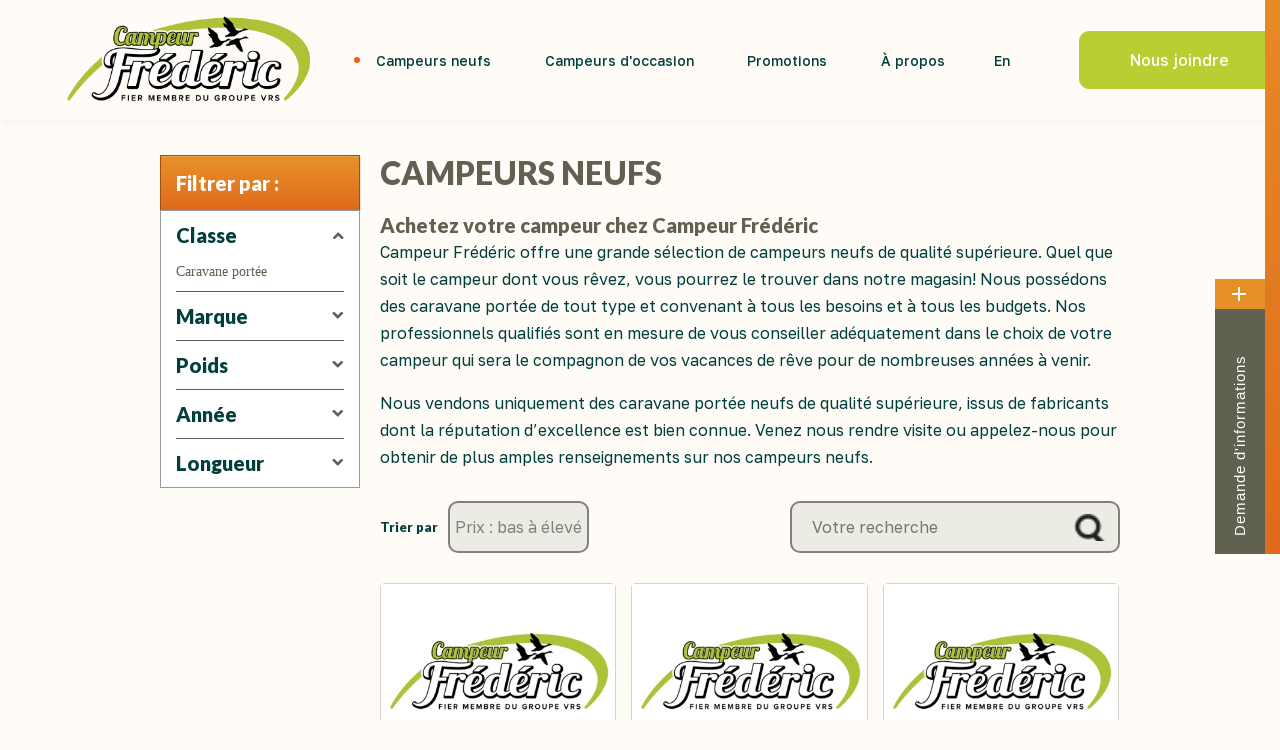

--- FILE ---
content_type: text/html;charset=UTF-8
request_url: https://www.campeurfrederic.com/vr-neufs.html?tri=1&Page=8
body_size: 10544
content:
<!DOCTYPE html PUBLIC "-//W3C//DTD XHTML 1.0 Strict//EN" "http://www.w3.org/TR/xhtml1/DTD/xhtml1-strict.dtd">

<html xmlns="http://www.w3.org/1999/xhtml" xml:lang="fr-CA" lang="fr-CA" xmlns:fb="http://ogp.me/ns/fb#" class=' '>
	

<head>
<script type="text/javascript" src="https://api.byscuit.com/data/client/97972635-60CC-481F-825B-D8C361758DF4/script/script.js"></script>

<!-- Google Tag Manager -->
<script>(function(w,d,s,l,i){w[l]=w[l]||[];w[l].push({'gtm.start':
new Date().getTime(),event:'gtm.js'});var f=d.getElementsByTagName(s)[0],
j=d.createElement(s),dl=l!='dataLayer'?'&l='+l:'';j.async=true;j.src=
'https://www.googletagmanager.com/gtm.js?id='+i+dl;f.parentNode.insertBefore(j,f);
})(window,document,'script','dataLayer','GTM-MKVV33');</script>
<!-- End Google Tag Manager -->

	<base href="https://www.campeurfrederic.com/" />
	<title>VR Neufs - Boîtes Campeur à Vendre Lanoraie | Campeur Frédéric</title>
	<meta name="msvalidate.01" content="4C73257C704F7762FEBBF15428A0CE70" />

	<meta name="msvalidate.01" content="DBEEF05A68569C20C77C1F7F887E1B60" />
	<meta name="p:domain_verify" content="9f454ceac7e6b3e2e063c617b2177cf4"/>
	<meta http-equiv="Content-Type" content="text/html; charset=utf-8" />
	<meta http-equiv="X-UA-Compatible" content="IE=edge">
	<meta http-equiv="Content-Script-Type" content="text/javascript" />
	<meta http-equiv="Content-Style-Type" content="text/css" />
	<meta http-equiv="content-language" content="fr" />
	
		<meta name="robots" content="index,follow" />
	
	<meta name="title" content="VR Neufs - Boîtes Campeur à Vendre Lanoraie | Campeur Frédéric" />
	<meta name="description" content="Venez découvrir les roulottes neuves de Campeur Frédéric. Parmi nos VR neufs, vous retrouverez des tentes roulottes, fifth wheel et plus. Faites une offre!" />

	
	<meta name="viewport" content="width=device-width,initial-scale=1">

	<link rel="start" title="Accueil" href="https://www.campeurfrederic.com/" />
	<link rel="index" href="plan-du-site.html" title="Plan du site" />
	<link rel="copyright" href="conditions-utilisation.html" title="Copyright © 2026 Campeur Frédéric Tous droits réservés." />

	<link rel="shortcut icon" type="images/x-icon" href="https://www.campeurfrederic.com/gx/favicon.ico" />

	

	<link rel="image_src" href="https://www.campeurfrederic.com/gx/icone-campeurs-frederic.png" />

	
			<link rel="canonical" href="https://www.campeurfrederic.com/vr-neufs.html?Page=8&tri=1" />
		
			<link rel="alternate" href="https://www.campeurfrederic.com/en/new-rvs.html" hreflang="en-ca" />
			<link rel="alternate" href="https://www.campeurfrederic.com/vr-neufs.html" hreflang="fr-ca" />
		



	


	<link rel="stylesheet" type="text/css" href="stylesheet.css?V=5.3" media="screen" title="Normal" />
	<link rel="stylesheet" type="text/css" href="css/stylesheet.min.css?v=7/1/2026_12:23:16PM
" media="screen" title="Normal" />

	<link rel="stylesheet" type="text/css" href="print.css" media="print" title="Normal" />
	<link rel="preconnect" href="https://fonts.googleapis.com">
	<link rel="preconnect" href="https://fonts.gstatic.com" crossorigin>
	<link href='https://fonts.googleapis.com/css?family=Lato:900' rel='stylesheet' type='text/css'>
	<link href="https://fonts.googleapis.com/css2?family=Golos+Text:wght@400;500&display=swap" rel="stylesheet">
	<link rel="stylesheet" href="https://use.typekit.net/zwx5bbf.css">

	
	<script type="text/javascript" src="https://ajax.googleapis.com/ajax/libs/jquery/3.7.1/jquery.min.js"></script>
	<script src="https://code.jquery.com/ui/1.13.3/jquery-ui.js"></script>
	<script type="text/javascript" src="js/modernizr.js"></script>

	
	<script type="text/javascript" src="js/vMenuMobile/jquery.vMenuMobile.js"></script>
	<script type="text/javascript" src="js/vMenuMobile/jquery.touchSwipe.min.js"></script>
	

	
	<script type="text/javascript" src="js/slidesJS/slides.min.jquery.js"></script>

	
	<script type="text/javascript" src="js/customSelect/jquery.customSelect.js"></script>

	
	<script type="text/javascript" src="js/carouFredSel/jquery.carouFredSel-6.2.0-min.js"></script>

	<script type="text/javascript" src="js/swiper-bundle.min.js"></script>

	<script src='https://www.google.com/recaptcha/api.js?hl=fr'></script>
	
	<script type="text/javascript" src="js/watermark/jquery.watermark.min.js"></script>

	<script src="js/fancybox/jquery.fancybox.js"></script>
	<link rel="stylesheet" href="js/fancybox/jquery.fancybox.css" media="all" />

	
	

	
	<script type="text/javascript">
	$(function(){

		// RECHERCHE DE LA VERSION MOBILE
		$("#btn-recherche").click(function(event) {
			$("#divRechercheAccueil").slideToggle();
		});

		$("#menuBureau").vMenuMobile({
			langue: "fr"
		});

		// DropDown simple pour menu principal

	    $('#menuBureau li.avecSousMenu').hover(function(){
			$(this).find('ul').stop(true, true).show();
		},function(){
			$(this).find('ul').stop(true, true).hide();
		});

	     // Fonction SlideJS - Bannière d'accueil
		/*$("#slides").slides({
			preload: true,
			play: 5000,
			pause: 2500,
			generatePagination: false,
			crossfade: true,
			effect: "fade",
			container: "bannieres_container"
		});*/

		// Déroulement des menus de filtre

		$("ul.menuListe li > span").click(function(e){
			$(this).next('ul').slideToggle(200);
			$(this).toggleClass('actif');
			var filterID = $(this).next('ul').attr("id");
			var request = $.ajax({
				url: 'inc/Ajax/saveToggle.cfm',
				type: "POST",
				data: {
					filtre : filterID
				}
			});

		});

		$("#divAsideListe p").click(function(event) {
			$(this).toggleClass('ouvert');
			$(".menuListe").slideToggle(300);
		});

		// Custom select pour inc\formulaire\formRechercheAccueil.cfm
		$('#formRecherche select,.itemParPage select').customSelect();

		/*	CarouFredSel: a circular, responsive jQuery carousel.
			Src: http://caroufredsel.dev7studios.com/
			Exemple: http://coolcarousels.frebsite.nl/c/26/
		*/
		if($("#paginationCarousel").length > 0){
			$("#paginationCarousel").carouFredSel({
					synchronise: ['#photosCarousel', false, true],
					auto: false,
					width: '100%',
					items: {
						visible: 3,
						start: 0
					},
					scroll: {
					onBefore: function( data ) {
						data.items.old.eq(0).removeClass('selected');
						data.items.visible.eq(0).addClass('selected');
						}
					},
					prev: {
						button : 'a.btn_prev',
						items : 1
					},
					next: {
						button : 'a.btn_next',
						items : 1
					}
			});
		}

		if($("#photosCarousel").length > 0){
			$('#photosCarousel').carouFredSel({
				auto: false,
				items: 1,
				responsive:true,
				width: '100%'
			});
		}

		// Au cas où il y aurait 3 images et moins
		var numImg = $('#paginationCarousel img').length;
		$('#paginationCarousel img').click(function() {
			if(numImg > 3){
				$('#paginationCarousel').trigger( 'slideTo', [this, 0] );
			}else{
				var posImg = $('#paginationCarousel img').index(this);
				$('#photosCarousel').trigger( 'slideTo', [posImg,0] );
				$('#paginationCarousel img').removeClass('selected');
				$(this).addClass('selected');
			}
		});

		$('#paginationCarousel img:eq(0)').addClass('selected');

		/* fancybox iframe */
		$("a[rel^='fancybox_iframe']").on("click", function(e) {
            e.preventDefault();
            $.fancybox.open({
                src: $(this).attr('href'),
                type: 'iframe',
                opts: {
                    caption: $(this).attr('title')
                }
            });
        });

        /* fancybox image */
		$("a[rel^='fancybox_image']").fancybox();


		$(".watermark").each(function(){ $(this).watermark($(this).attr('title'));});
	});
	var p = '04_100';
	var l = 'fr';
	</script>

	

	

	
	<!--[if IE 6]>
	<script src="js/DD_belatedPNG_0.0.8a-min.js"></script>
    <script type="text/javascript">
        DD_belatedPNG.fix('div,img,ul,li,a,h1,h2,input,p','.btnJaune,.btnVert,.degradeVert,.arrowr,.arrowl');
	</script>
	<![endif]-->

	
	
	

</head>
<body class="fr">

<!-- Google Tag Manager (noscript) -->
<noscript><iframe src="https://www.googletagmanager.com/ns.html?id=GTM-MKVV33"
height="0" width="0" style="display:none;visibility:hidden"></iframe></noscript>
<!-- End Google Tag Manager (noscript) -->




<div class="navigation">
			<div class="navigation clearfix" role="banner">
				
				
  <header class="entete" id="entete" role="banner">
    

    <div class="layout">
      <a class="logo" href="https://www.campeurfrederic.com/" title="Accueil" id="logo"><img src="Gx/campeurs-frederic-logo.png" title="Campeur Frédéric : Roulottes à Lanoraie" alt="Campeur Frédéric : Roulottes à Lanoraie" /></a>

			
<nav class="menuBurger_nav" id="menuBurger" aria-label="Navigation principale">
  <ul class="menuBurger">
    

    <li class="menuBurger_item">
      <span class="menuBurger_lnk actif">
        <a href="vr-neufs.html" class="">
          Campeurs neufs
        </a>
      </span>
    </li>
    <li class="menuBurger_item ">
      <span class="menuBurger_lnk">
        <a href="vr-occasion.html" class='menuBurger_link_parent'>
          Campeurs d'occasion
        </a>
      </span>
    </li>
    <li class="menuBurger_item">
      <span class="menuBurger_lnk">
        <a href="promotions.html" class='menuBurger_link_parent' aria-haspopup="true">
          Promotions
        </a>
      </span>
    </li>

    

    <li class="menuBurger_item ">
      <span class="menuBurger_lnk">
        <a href="concessionnaire-roulotte.html" class='menuBurger_link_parent'>
          À propos
        </a>
      </span>
    </li>

    
    <li class="menuBurger_item ">
      <span class="menuBurger_lnk">
        <a href="nous-joindre.html" class='menuBurger_link_parent'>
          Nous joindre
        </a>
      </span>
    </li>
    

    <li class="menuBurger_item ">
      <span class="menuBurger_lnk">
       
        <a href="en/new-rvs.html?Page=8&amp;tri=1" lang="en" class="menuBurger_link_parent"><abbr title="English version">En</abbr></a>
          
      </span>
    </li>
    
 </ul>


  
    <ul class="menuSecBurger">
      <li><a href="fournisseurs.html" class="menuSec_lnk">Fournisseurs</a></li>
			<li><a href="nouvelles.html" class="menuSec_lnk">Nouvelles</a></li>
			<li><a data-cc="c-settings" href="" class="menuSec_lnk">Gérer mes fichiers témoins</a></li>
    </ul>
  

</nav>

<nav class="menuPrincipal_nav" id="menuPrincipal" aria-label="Navigation principale">
  <ul class="menuPrincipal">
    

    <li class="menuPrincipal_item">
      <span class="menuPrincipal_lnk actif">
        <a href="vr-neufs.html" class="">
          Campeurs neufs
        </a>
      </span>
    </li>
    <li class="menuPrincipal_item ">
      <span class="menuPrincipal_lnk">
        <a href="vr-occasion.html" class='menuPrincipal_link_parent'>
          Campeurs d'occasion
        </a>
      </span>
    </li>
    <li class="menuPrincipal_item">
      <span class="menuPrincipal_lnk">
        <a href="promotions.html" class='menuPrincipal_link_parent' aria-haspopup="true">
          Promotions
        </a>
      </span>
    </li>

    

    <li class="menuPrincipal_item ">
      <span class="menuPrincipal_lnk">
        <a href="concessionnaire-roulotte.html" class='menuPrincipal_link_parent'>
          À propos
        </a>
      </span>
    </li>

    

    <li class="menuPrincipal_item ">
      <span class="menuPrincipal_lnk">
       
        <a href="en/new-rvs.html?Page=8&amp;tri=1" lang="en" class="menuPrincipal_link_parent"><abbr title="English version">En</abbr></a>
          
      </span>
    </li>
    
    <li class="menuPrincipal_item ">
      <a href="nous-joindre.html" class="bouton2 btn-secondaire boutonContact">
        
        Nous joindre
      </a>
    </li>
    
 </ul>


  

</nav>


      
      <a href="/vr-neufs.html?tri=1&Page=8" id="btn-menuBurger" class="bg-btn-menuBurger" role='button' aria-haspopup="true" aria-expanded='false'>
      <div class="btn-menuBurger">
        <span aria-hidden="true" class="btn-menuBurger-icon">&nbsp;</span> <span class="only-sr"> Bouton menu principal</span>
      </div>
      </a>
    </div>
  </header>


			</div>
		</div>

		

	

<main class="contenu clearfix" role="main">


	
	


	

		<div id="contenu" class="conteneur clearfix" role="main">
			

<div id="divAsideListe">
	

<script type="text/javascript">
	function submitform(){

		/* var triClasse = ''; */
		var triAnneeMin = '';
		var triAnneeMax = '';
		var triMarque = '';
		var triModele = '';
		var triLigne = '';
		var triPoidsMin = '';
		var triPoidsMax = '';
		var triLongueurMin = '';
		var triLongueurMax = '';
		var recherche = '';
		var tri = 1;

		// sélectionner la marque si on sélectionne une ligne de la marque
		var parentActif = 0;
		$("[rel-marqueparent="+$(this).attr('rel-marqueparent')+"]").each(function(){
			if($(this).is(":checked")){
				parentActif=1;
			}
		})
		if(parentActif){
			$('#laMarque'+$(this).attr("rel-marqueparent")).attr("checked","checked");
		}
		else{
			$('#laMarque'+$(this).attr("rel-marqueparent")).removeAttr('checked');
		}

		$('input[name=triMarque]').each(function () {
			if(this.checked){
				if(triMarque.length == 0){
					triMarque = triMarque + $(this).val();
				}
				else{
					triMarque = triMarque + "," + $(this).val();
				}
			}
		});

		$('input[name=triLigne]').each(function () {
			if(this.checked){
				if(triLigne.length == 0){
				triLigne = triLigne + $(this).val();
				}
				else{
					triLigne = triLigne + "," + $(this).val();
				}
			}
		});

		$('input[name=triModele]').each(function () {
			if(this.checked){
				if (triMarque.length == 0) {
					triModele = "";
				}
				else if (triModele.length == 0) {
						triModele = triModele + $(this).val();
				}
				else {
					triModele = triModele + "," + $(this).val();
				}
			}
		});

		if($('input[name=triPoidsMin]').val() > 0){
			triPoidsMin = $('input[name=triPoidsMin]').val();
		}

		if($('input[name=triPoidsMax]').val() > 0){
			triPoidsMax = $('input[name=triPoidsMax]').val();
		}

		if($('input[name=triLongueurMin]').val() > 0){
			triLongueurMin = $('input[name=triLongueurMin]').val();
		}

		if($('input[name=triLongueurMax]').val() > 0){
			triLongueurMax = $('input[name=triLongueurMax]').val();
		}

		if($('#triAnneeMin').val() > 0){
			triAnneeMin = $('#triAnneeMin').val();
		}

		if($('#triAnneeMax').val() > 0){
			triAnneeMax = $('#triAnneeMax').val();
		}

		recherche = $('#champRech').val();

		if($('#listingFiltreDate').val() > 0){
			tri = $('#listingFiltreDate').val();
		}

		// ne pas afficher les parametres superflus inutilement, demande SEO. Antoine M 2018-09-19
		var countParam = 0;
		var param="";

		var listeVarTri = [triAnneeMin,triAnneeMax,triMarque,triPoidsMin,triPoidsMax,triLongueurMin,triLongueurMax,triLigne,triModele,recherche,tri];
		var listeNomTri = ["triAnneeMin","triAnneeMax","triMarque","triPoidsMin","triPoidsMax","triLongueurMin","triLongueurMax","triLigne","triModele","recherche","tri"];

		listeVarTri.forEach(construireChaine);

		function construireChaine(value,index,array){
				if(value.length){
					param+=countParam>0?"&":"";
					param+=listeNomTri[index]+"="+value;
					countParam=1;
				}
		}

		var pointIntegoration = '?';

		// ne pas avoir de "?" a la fin de l'url si il n'y a pas de parametres
		
			if(param.length){
				var url = 'vr-neufs.html'+pointIntegoration+''+param+'';
			}
			else{
				var url = 'vr-neufs.html';
			}
		

		window.location.href = 'https://www.campeurfrederic.com'+'/'+url;
	}

</script>

<script type="text/javascript">
  jQuery(document).ready(function($) {
    $("#menuTri h2").click(function () {
        $(this).next("div").stop().slideToggle();
        $(this).toggleClass("opened");
    });

    $('.tri').click(function(){
		submitform();
   	});
  });
</script>





	<p class="degradeVert">Filtrer par :</p>
	<ul class="menuListe">
		
			<li><span class='actif'>Classe</span>
				<ul id="filtreClasse" class='actif'>
					
						<li>
							
							

							<a  href="vr-neufs/classe/62-caravane-portee.html?tri=1">Caravane portée</a>
						</li>
					
				</ul>
			</li>
		
			<li><span >Marque</span>
				<ul id="filtreMarque" >
					
						<li >
							<input id="laMarque107" type="checkbox" name="triMarque" class="tri" value="Adventurer"  />
							<label for="laMarque107"><span></span><b>Adventurer</b></label>
						</li>
						
						
							<li style="margin-left:15px;">
								<input id="laLigne492" type="checkbox" name="triLigne" class="tri" value="Adventurer" rel-marqueparent="107"  />
								<label for="laLigne492"><span></span>Adventurer</label>
							</li>
						
							<li style="margin-left:15px;">
								<input id="laLigne507" type="checkbox" name="triLigne" class="tri" value="Eagle%20cap" rel-marqueparent="107"  />
								<label for="laLigne507"><span></span>Eagle cap</label>
							</li>
						
						<li >
							<input id="laMarque105" type="checkbox" name="triMarque" class="tri" value="Bbi"  />
							<label for="laMarque105"><span></span><b>Bbi</b></label>
						</li>
						
						
							<li style="margin-left:15px;">
								<input id="laLigne487" type="checkbox" name="triLigne" class="tri" value="Loufeg" rel-marqueparent="105"  />
								<label for="laLigne487"><span></span>Loufeg</label>
							</li>
						
							<li style="margin-left:15px;">
								<input id="laLigne488" type="checkbox" name="triLigne" class="tri" value="Mokai" rel-marqueparent="105"  />
								<label for="laLigne488"><span></span>Mokai</label>
							</li>
						
							<li style="margin-left:15px;">
								<input id="laLigne489" type="checkbox" name="triLigne" class="tri" value="Myrra" rel-marqueparent="105"  />
								<label for="laLigne489"><span></span>Myrra</label>
							</li>
						
							<li style="margin-left:15px;">
								<input id="laLigne494" type="checkbox" name="triLigne" class="tri" value="Garok" rel-marqueparent="105"  />
								<label for="laLigne494"><span></span>Garok</label>
							</li>
						
							<li style="margin-left:15px;">
								<input id="laLigne499" type="checkbox" name="triLigne" class="tri" value="LOUTTI" rel-marqueparent="105"  />
								<label for="laLigne499"><span></span>LOUTTI</label>
							</li>
						
							<li style="margin-left:15px;">
								<input id="laLigne500" type="checkbox" name="triLigne" class="tri" value="Loutti" rel-marqueparent="105"  />
								<label for="laLigne500"><span></span>Loutti</label>
							</li>
						
						<li >
							<input id="laMarque100" type="checkbox" name="triMarque" class="tri" value="Bigfoot%20rv"  />
							<label for="laMarque100"><span></span><b>Bigfoot rv</b></label>
						</li>
						
						
							<li style="margin-left:15px;">
								<input id="laLigne478" type="checkbox" name="triLigne" class="tri" value="Bigfoot" rel-marqueparent="100"  />
								<label for="laLigne478"><span></span>Bigfoot</label>
							</li>
						
							<li style="margin-left:15px;">
								<input id="laLigne498" type="checkbox" name="triLigne" class="tri" value="25B21FB" rel-marqueparent="100"  />
								<label for="laLigne498"><span></span>25B21FB</label>
							</li>
						
						<li >
							<input id="laMarque112" type="checkbox" name="triMarque" class="tri" value="Boh%C3%A9mien"  />
							<label for="laMarque112"><span></span><b>Bohémien</b></label>
						</li>
						
						
							<li style="margin-left:15px;">
								<input id="laLigne504" type="checkbox" name="triLigne" class="tri" value="Boh%C3%A9mien" rel-marqueparent="112"  />
								<label for="laLigne504"><span></span>Bohémien</label>
							</li>
						
							<li style="margin-left:15px;">
								<input id="laLigne505" type="checkbox" name="triLigne" class="tri" value="autres" rel-marqueparent="112"  />
								<label for="laLigne505"><span></span>autres</label>
							</li>
						
						<li >
							<input id="laMarque108" type="checkbox" name="triMarque" class="tri" value="Forest%20river"  />
							<label for="laMarque108"><span></span><b>Forest river</b></label>
						</li>
						
						
							<li style="margin-left:15px;">
								<input id="laLigne493" type="checkbox" name="triLigne" class="tri" value="Real%2Dlite%20truck%20camper" rel-marqueparent="108"  />
								<label for="laLigne493"><span></span>Real-lite truck camper</label>
							</li>
						
							<li style="margin-left:15px;">
								<input id="laLigne501" type="checkbox" name="triLigne" class="tri" value="Real%20lite%20truck%20camper" rel-marqueparent="108"  />
								<label for="laLigne501"><span></span>Real lite truck camper</label>
							</li>
						
						<li >
							<input id="laMarque110" type="checkbox" name="triMarque" class="tri" value="Host%20campers"  />
							<label for="laMarque110"><span></span><b>Host campers</b></label>
						</li>
						
						
							<li style="margin-left:15px;">
								<input id="laLigne496" type="checkbox" name="triLigne" class="tri" value="Cascade" rel-marqueparent="110"  />
								<label for="laLigne496"><span></span>Cascade</label>
							</li>
						
							<li style="margin-left:15px;">
								<input id="laLigne506" type="checkbox" name="triLigne" class="tri" value="Everest" rel-marqueparent="110"  />
								<label for="laLigne506"><span></span>Everest</label>
							</li>
						
						<li >
							<input id="laMarque97" type="checkbox" name="triMarque" class="tri" value="Lance%20camper"  />
							<label for="laMarque97"><span></span><b>Lance camper</b></label>
						</li>
						
						
							<li style="margin-left:15px;">
								<input id="laLigne474" type="checkbox" name="triLigne" class="tri" value="Lance" rel-marqueparent="97"  />
								<label for="laLigne474"><span></span>Lance</label>
							</li>
						
						<li >
							<input id="laMarque98" type="checkbox" name="triMarque" class="tri" value="Northwood"  />
							<label for="laMarque98"><span></span><b>Northwood</b></label>
						</li>
						
						
							<li style="margin-left:15px;">
								<input id="laLigne475" type="checkbox" name="triLigne" class="tri" value="Arctic%20fox" rel-marqueparent="98"  />
								<label for="laLigne475"><span></span>Arctic fox</label>
							</li>
						
							<li style="margin-left:15px;">
								<input id="laLigne476" type="checkbox" name="triLigne" class="tri" value="Wolf%20creek" rel-marqueparent="98"  />
								<label for="laLigne476"><span></span>Wolf creek</label>
							</li>
						
						<li >
							<input id="laMarque101" type="checkbox" name="triMarque" class="tri" value="Palomino"  />
							<label for="laMarque101"><span></span><b>Palomino</b></label>
						</li>
						
						
							<li style="margin-left:15px;">
								<input id="laLigne479" type="checkbox" name="triLigne" class="tri" value="autres" rel-marqueparent="101"  />
								<label for="laLigne479"><span></span>autres</label>
							</li>
						
							<li style="margin-left:15px;">
								<input id="laLigne480" type="checkbox" name="triLigne" class="tri" value="Maverick" rel-marqueparent="101"  />
								<label for="laLigne480"><span></span>Maverick</label>
							</li>
						
							<li style="margin-left:15px;">
								<input id="laLigne481" type="checkbox" name="triLigne" class="tri" value="Real%20lite" rel-marqueparent="101"  />
								<label for="laLigne481"><span></span>Real lite</label>
							</li>
						
							<li style="margin-left:15px;">
								<input id="laLigne483" type="checkbox" name="triLigne" class="tri" value="Rogue%20ea" rel-marqueparent="101"  />
								<label for="laLigne483"><span></span>Rogue ea</label>
							</li>
						
						<li >
							<input id="laMarque111" type="checkbox" name="triMarque" class="tri" value="Travel%2Dlite"  />
							<label for="laMarque111"><span></span><b>Travel-lite</b></label>
						</li>
						
						
							<li style="margin-left:15px;">
								<input id="laLigne503" type="checkbox" name="triLigne" class="tri" value="Autre" rel-marqueparent="111"  />
								<label for="laLigne503"><span></span>Autre</label>
							</li>
						
				</ul>
			</li>
		

		<li  class='li-avec-filtre'><span>Poids</span>

			<ul id="filtrePoids">
				
				<li>
					<div class="filtreSlider" id='filtrePoids'>
						<input type="hidden" name="triPoidsMin" value="">
						<input type="hidden" name="triPoidsMax" value="">

						<div class="blocFiltre_ctn"><div class="trancheWp">

								<input type="text" class="tranche__input slider-val val1" readonly>
								<div class="tranche__separateur">-</div>
								<input type="text" class="tranche__input slider-val val2" readonly>
							</div>
							<div id="filtrePoids"></div>
						</div>
					</div>

				</li>
			</ul>

		</li>

		

		


		<li><span>Année</span>
			<ul id="filtreAnnee" >
				
				<li>
					<div class="triAnneeWp">
						<select name="triAnneeMin" id="triAnneeMin" class='triAnneeSelect'>
							<option value=""> Début</option>
							
								<option  value="2019">2019</option>
							
								<option  value="2020">2020</option>
							
								<option  value="2021">2021</option>
							
								<option  value="2022">2022</option>
							
								<option  value="2023">2023</option>
							
								<option  value="2024">2024</option>
							
								<option  value="2025">2025</option>
							
								<option  value="2026">2026</option>
							
						</select>
						<span class="anneeSeparateur"> à</span>
						<select name="triAnneeMax" id="triAnneeMax" class='triAnneeSelect'>
							<option value=""> Fin</option>
							
								<option  value="2019">2019</option>
							
								<option  value="2020">2020</option>
							
								<option  value="2021">2021</option>
							
								<option  value="2022">2022</option>
							
								<option  value="2023">2023</option>
							
								<option  value="2024">2024</option>
							
								<option  value="2025">2025</option>
							
								<option  value="2026">2026</option>
							
						</select>
						<button onclick="submitform();" class="anneeSubmit"><img src="gx/main/accordeon-b.png" alt=""></button>
					</div>

				</li>
				<br class="both">
			</ul>
		</li>


		

		<li class='li-avec-filtre'><span>Longueur</span>

			<ul id="filtreLongueur">
			
				<li >
					<div class="filtreSlider" id='filtreLongueur'>
						<input type="hidden" name="triLongueurMin" value="">
						<input type="hidden" name="triLongueurMax" value="">

						<div class="blocFiltre_ctn"><div class="trancheWp">

								<input type="text" class="tranche__input slider-val val1" readonly>
								<div class="tranche__separateur">-</div>
								<input type="text" class="tranche__input slider-val val2" readonly>
							</div>
							<div id="filtreLongueur"></div>
						</div>
					</div>
				</li>
			</ul>
		</li>

	</ul>

<script type="text/javascript" src="js/jQuery/jquery.ui.touch-punch.min.js"></script>
<script>
	var poidsMin = 0;
	var poidsMax = 20000;
	
		poidsMax = 2000;
	

	var poidsMinSelectionne = poidsMin;
	var poidsMaxSelectionne = poidsMax;
	

	var longueurMin = 0;
	var longueurMax = 45;
	
		longueurMax = 20;
	

	var longueurMinSelectionne = longueurMin;
	var longueurMaxSelectionne = longueurMax;
	

	$(document).ready(function(){

		if($("#filtrePoids").length > 0){
			$("#filtrePoids").slider({
				range: true,
				min: poidsMin,
				max: poidsMax,
				step: 500,
				values: [poidsMinSelectionne, poidsMaxSelectionne],
				create: function( event, ui ) {
					$(this).parent().find('.val1').val(String(poidsMinSelectionne) + ' lbs');
					$(this).parent().find('.val2').val(String(poidsMaxSelectionne) + ' lbs');
				},
				slide: function( event, ui ) {
					$(this).parent().find('.val1').val(String(ui.values[0]) + ' lbs');
					$(this).parent().find('.val2').val(String(ui.values[1]) + ' lbs');
				},
				stop: function( event, ui ) {
					$('.menuListe input[name=triPoidsMin]').val(ui.values[0]);
					$('.menuListe input[name=triPoidsMax]').val(ui.values[1]);
					submitform();
				}

			});
		}


		if($("#filtreLongueur").length > 0){
			$("#filtreLongueur").slider({
				range: true,
				min: longueurMin,
				max: longueurMax,
				step: 2,
				values: [longueurMinSelectionne, longueurMaxSelectionne],
				create: function( event, ui ) {
					$(this).parent().find('.val1').val(String(longueurMinSelectionne) + ' pi');
					$(this).parent().find('.val2').val(String(longueurMaxSelectionne) + ' pi');
				},
				slide: function( event, ui ) {
					$(this).parent().find('.val1').val(String(ui.values[0]) + ' pi');
					$(this).parent().find('.val2').val(String(ui.values[1]) + ' pi');
				},
				stop: function( event, ui ) {
					$('.menuListe input[name=triLongueurMin]').val(ui.values[0]);
					$('.menuListe input[name=triLongueurMax]').val(ui.values[1]);
					submitform();
				}

			});
		}
	});
</script>

</div>

<div id="divListe">
	
	<h1>	
		Campeurs neufs 
	</h1>
	
	<br class="both">
	<div class="incTinyMce">
		<h2>Achetez votre campeur chez Campeur Frédéric</h2>
<p>Campeur Frédéric offre une grande sélection de campeurs neufs de qualité supérieure. Quel que soit le campeur dont vous rêvez, vous pourrez le trouver dans notre magasin! Nous possédons des caravane portée de tout type et convenant à tous les besoins et à tous les budgets. Nos professionnels qualifiés sont en mesure de vous conseiller adéquatement dans le choix de votre campeur qui sera le compagnon de vos vacances de rêve pour de nombreuses années à venir.</p>
<p>Nous vendons uniquement des caravane portée neufs de qualité supérieure, issus de fabricants dont la réputation d’excellence est bien connue. <a href="https://www.campeurfrederic.com/nous-joindre.html">Venez nous rendre visite ou appelez-nous</a> pour obtenir de plus amples renseignements sur nos campeurs neufs.</p> 
	</div>

	
<div class="listingFiltre">

   <div class="listingFiltre__date">
      <label for="listingFiltreDate">Trier par</label>
      <div class="wrapSelectCustom">
      <form>
        <select name="tri" id="listingFiltreDate" class="" onchange="submitform();">
          <option value="1" selected>Prix : bas à élevé</option>
          <option value="2">Prix : élevé à bas</option>
          <option value="3">Nom : A à Z</option>
          <option value="4">Nom : Z à A</option>
        </select>
      </form>
      </div>
    </div>

    <form action="" id="formRech" name="formRech" class="rechercheProduits" method="get">

      <input class='rechercheProduits_field' type="text" id="champRech" name="recherche" placeholder='Votre recherche' value="">
      <button type="submit" class="rechercheProduits_btn" title="Recherche">

      </button>
    </form>
</div>

  <div class="produitsLinstingWp">
  
    <div class="unproduitCol">


    <div class="unproduit">
      <a href="vr-neufs/1812-vr-910-northwood.html" class="unproduit__lien">
      
      


      <div class="unproduit__imgwp">
        
          <img class='unproduit__img' src="gx/00/defautVehicule_list_tn.jpg" title="" alt="Caravane portée de marque Northwood à vendre à Lanoraie" width="200">
        
      </div>


      <div class="unproduit_info">
        <h3 class='unproduit__titre'>Wolf creek - 910 - Northwood</h3>
        
          <p class="unproduit__annee">2026</p>
        
          <p class="unproduit__instock" ><b>No. du produit :</b> VRS26219 </p>
        
          <span class="unproduit_prix">Prix sur demande</span>
        

      </div>


        

        


      </a>
    </div>
    </div>
  
    <div class="unproduitCol">


    <div class="unproduit">
      <a href="vr-neufs/1813-vr-850-northwood.html" class="unproduit__lien">
      
      


      <div class="unproduit__imgwp">
        
          <img class='unproduit__img' src="gx/00/defautVehicule_list_tn.jpg" title="" alt="Caravane portée de marque Northwood à vendre à Lanoraie" width="200">
        
      </div>


      <div class="unproduit_info">
        <h3 class='unproduit__titre'>Arctic fox - 850 - Northwood</h3>
        
          <p class="unproduit__annee">2026</p>
        
          <p class="unproduit__instock" ><b>No. du produit :</b> VRS26220 </p>
        
          <span class="unproduit_prix">Prix sur demande</span>
        

      </div>


        

        


      </a>
    </div>
    </div>
  
    <div class="unproduitCol">


    <div class="unproduit">
      <a href="vr-neufs/1814-vr-850-northwood.html" class="unproduit__lien">
      
      


      <div class="unproduit__imgwp">
        
          <img class='unproduit__img' src="gx/00/defautVehicule_list_tn.jpg" title="" alt="Caravane portée de marque Northwood à vendre à Lanoraie" width="200">
        
      </div>


      <div class="unproduit_info">
        <h3 class='unproduit__titre'>Arctic fox - 850 - Northwood</h3>
        
          <p class="unproduit__annee">2026</p>
        
          <p class="unproduit__instock" ><b>No. du produit :</b> VRS26221 </p>
        
          <span class="unproduit_prix">Prix sur demande</span>
        

      </div>


        

        


      </a>
    </div>
    </div>
  
    <div class="unproduitCol">


    <div class="unproduit">
      <a href="vr-neufs/1855-vr-1165-adventurer.html" class="unproduit__lien">
      
      


      <div class="unproduit__imgwp">
        
          <img class='unproduit__img' src="gx/00/defautVehicule_list_tn.jpg" title="" alt="Caravane portée de marque Adventurer à vendre à Lanoraie" width="200">
        
      </div>


      <div class="unproduit_info">
        <h3 class='unproduit__titre'>Eagle cap - 1165 - Adventurer</h3>
        
          <p class="unproduit__annee">2026</p>
        
          <p class="unproduit__instock" ><b>No. du produit :</b> VRS26361 </p>
        
          <span class="unproduit_prix">Prix sur demande</span>
        

      </div>


        

        


      </a>
    </div>
    </div>
  
    <div class="unproduitCol">


    <div class="unproduit">
      <a href="vr-neufs/1856-vr-80rb-adventurer.html" class="unproduit__lien">
      
      


      <div class="unproduit__imgwp">
        
          <img class='unproduit__img' src="gx/00/defautVehicule_list_tn.jpg" title="" alt="Caravane portée de marque Adventurer à vendre à Lanoraie" width="200">
        
      </div>


      <div class="unproduit_info">
        <h3 class='unproduit__titre'>Adventurer - 80RB - Adventurer</h3>
        
          <p class="unproduit__annee">2026</p>
        
          <p class="unproduit__instock" ><b>No. du produit :</b> VRS26360 </p>
        
          <span class="unproduit_prix">Prix sur demande</span>
        

      </div>


        

        


      </a>
    </div>
    </div>
  
    <div class="unproduitCol">


    <div class="unproduit">
      <a href="vr-neufs/1786-vr-15c82sb-bigfoot-rv.html" class="unproduit__lien">
      
      


      <div class="unproduit__imgwp">
        
          <img class='unproduit__img' src="gx/00/defautVehicule_list_tn.jpg" title="" alt="Caravane portée de marque Bigfoot rv à vendre à Lanoraie" width="200">
        
      </div>


      <div class="unproduit_info">
        <h3 class='unproduit__titre'>Bigfoot - 15C82SB - Bigfoot rv</h3>
        
          <p class="unproduit__annee">2026</p>
        
          <p class="unproduit__instock" ><b>No. du produit :</b> VRS26119 </p>
        
          <span class="unproduit_prix">Prix sur demande</span>
        

      </div>


        

        


      </a>
    </div>
    </div>
  
</div>


<div id="divPagination">
    <form action="" method="post" class="formSortBy">
      <div class="itemParPage" >
        <label for="itemParPage">Résultats par page :</label>

        <div class="wrapSelect">
          <select name="itemParPage" id="SortByNombre" class="select customSelect" onchange="this.form.submit()">
            <option value="6" selected>6</option>
            <option value="12">12</option>
            <option value="18">18</option>
            <option value="24">24</option>
          </select>
        </div>
      </div>
    </form>

        

    <div id="pagination">
      
			<div class="module_pagination">
				<span class="module_pagination_libelle"></span>
			
				<span class="module_pagination_page module_pagination_pageprecedente"><a href="vr-neufs.html?tri=1&Page=7">&lt;</a></span>
			
				<span class="module_pagination_page" id="module_pagination_page6"><a href="vr-neufs.html?tri=1&Page=6">6</a></span>
			
				<span class="module_pagination_page" id="module_pagination_page7"><a href="vr-neufs.html?tri=1&Page=7">7</a></span>
			
				<span class="module_pagination_page module_pagination_pagecourante" id="module_pagination_page8">8</span>
			
				<span class="module_pagination_page" id="module_pagination_page9"><a href="vr-neufs.html?tri=1&Page=9">9</a></span>
			
				<span class="module_pagination_page module_pagination_pagesuivante"><a href="vr-neufs.html?tri=1&Page=9">&gt;</a></span>
			
			</div>
		
    </div>
  
</div>

</div>


		</div>

	
</main>


	
	


	
	
	<footer class="piedPage" role="contentinfo">
		<div class="conteneurflex">
	<div class="menubas_conteneur clearfix">
		<div class="conteneur">
		<p class="titre4">Coordonnées</p>
		<p>
			179 rue du parc industriel<br/>
			Lanoraie, QC<br/>
			J0K 1E0<br/>
		</p>
		<p>
			T. <a href="tel:450-434-6653">450-434-6653</a><br/>
			C. <a href="/cdn-cgi/l/email-protection#9ffcfef2effaeaedb1f9edfafbfaedf6fcdfe9edecf0eaf3f6faedfab1fcf0f2"><span class="__cf_email__" data-cfemail="98fbf9f5e8fdedeab6feeafdfcfdeaf1fbd8eeeaebf7edf4f1fdeafdb6fbf7f5">[email&#160;protected]</span></a>
		</p>
		</div>

		<div class="menuPiedCont conteneur">
		<p class="titre4">Liens utiles</p>
		<nav role="navigation">
			<ul>
				<li><a href="vr-neufs.html" class="menuPied_lnk actif">Campeurs neufs</a></li>
				<li><a href="vr-occasion.html" class="menuPied_lnk">Campeurs d'occasion</a></li>
			</ul>
		</nav>

		<nav role="navigation">
			<ul>
				<li><a href="fournisseurs.html" class="menuPied_lnk">Fournisseurs</a></li>
				<li><a href="concessionnaire-roulotte.html" class="menuPied_lnk">À propos</a></li>
				<li><a href="promotions.html" class="menuPied_lnk">Promotions</a></li>
				<li><a href="nouvelles.html" class="menuPied_lnk">Nouvelles</a></li>
				<li><a href="nous-joindre.html" class="menuPied_lnk">Nous joindre</a></li>
				<li><a href="https://www.campeurfrederic.com/en/new-rvs.html?Page=8&amp;tri=1" lang="en" class="menuPied_lnk">English</a></li>
			</ul>
		</nav>
	</div>
</div>

	<div class="menubas_conteneurD clearfix">
		<div class="conteneur">
			<div>
				<div class="logos">
					<img src="gx/main/acvrq-icone.png?v=2" alt="Association des commerçants de véhicules récréatifs du Québec"/>
					<img src="gx/main/VRS-logo.png?v=2" alt="Association des commerçants de véhicules récréatifs du Québec"/>
				</div>
				<p class="titre4">Suivez-nous<p/>
				<a href="https://www.facebook.com/groupesymac/"><svg class="icon icon-facebook" aria-hidden="true"><use xlink:href="gx/main/icone.svg#icon-facebook"></use></svg></a>
				<a href="https://www.youtube.com/@campeurfrederic3748/featured"><svg class="icon icon-youtube" aria-hidden="true"><use xlink:href="gx/main/icone.svg#icon-youtube"></use></svg></a>
			</div>
		</div>
	</div>
</div>


<div class="copyrights">
	<div class="conteneur">
		<div>
			<div>
				<a href="conditions-utilisation.html" id="lienCopyrights" rel="nofollow">&copy; 2026 <b>Campeur Frédéric</b> Tous droits réservés.</a>
				Conception web&nbsp;<a href="https://www.vortexsolution.com"  target="_blank" rel="noopener" title="Vortex Solution">par Vortex Solution</a>.
			</div>
			<div class="menu">
				<a href="plan-du-site.html" class="plandusite">Plan du site</a>
				<a href="fr/confidentialite.html">Confidentialité</a>
				<a href="conditions-utilisation.html">Conditions d'utilisation</a>
				<a data-cc="c-settings" href="" >Gérer mes fichiers témoins</a>
			</div>
		</div>
	</div>
</div>

	
	</footer>
	
</div>


<script data-cfasync="false" src="/cdn-cgi/scripts/5c5dd728/cloudflare-static/email-decode.min.js"></script><script type="text/javascript">
	function externalLinks() {
	 if (!document.getElementsByTagName) return;
	 var anchors = document.getElementsByTagName("a");
	 for (var i=0; i<anchors.length; i++) {
	   var anchor = anchors[i];
	   if (anchor.getAttribute("href") && (anchor.getAttribute("rel") == "external" || anchor.getAttribute("rel") == "external nofollow") )
	     anchor.target = "_blank";
	 }
	}
	window.onload = externalLinks;
</script>

<script type="text/javascript">
	a2a_config = {
	    num_services: 10,
	    show_title: 1
		,locale: 'fr-CA'
	};

	/*a2a_config.templates = {
	    twitter: "${title} - ${link} via @vortexsolution"
	};*/
</script>


<script type="text/javascript" src="https://static.addtoany.com/menu/page.js"></script>


<!-- Code Google de la balise de remarketing -->
<script type="text/javascript">
/* <![CDATA[ */
var google_conversion_id = 947301737;
var google_custom_params = window.google_tag_params;
var google_remarketing_only = true;
/* ]]> */
</script>
<script type="text/javascript" src="//www.googleadservices.com/pagead/conversion.js">
</script>



<noscript>
<div style="display:inline;">
<img height="1" width="1" style="border-style:none;" alt="" src="//googleads.g.doubleclick.net/pagead/viewthroughconversion/947301737/?value=0&amp;guid=ON&amp;script=0"/>
</div>
</noscript>
<script>
	$( document ).ready(function() {
    var vLienReduireText = $("#lienReduireTxt").attr('data-text');
		var vLienReduireTextFerme = $("#lienReduireTxt").attr('data-text-ferme');

		$("#lienReduire, #rendez-vous-mobile").click(function(e){
			e.preventDefault();
			if ( $("html").hasClass('formOuvert') ) {
				$("html").removeClass('formOuvert');
				$("#lienReduireTxt").html(vLienReduireText);
			} else {
				$("html").addClass('formOuvert');
				$("#lienReduireTxt").html(vLienReduireTextFerme);
			}
		});


});
</script>




<div id="formContactRapideFixe" class="formContactRapideFixe">

	<button class="lienReduire" id="lienReduire">
		<span class="lienReduireIcone"></span>

		<span id="lienReduireTxt" class="lienReduireTxt" data-text-ferme="Fermer" data-text="Demande d'informations">
			Demande d'informations

		</span>
	</button>
    


	<script type="text/javascript">
		$(document).ready(function(){
			/*
			$("input,select,textarea").focus(function (){
				var unConseil = $(this).attr('id');
				$(".conseil").hide();
				$("#conseil_"+unConseil).show();
		    });

			$(".conseil").click(function (){
				$(this).hide();
		    });
			*/

			$("#formContact").submit(function(){
				$(this).find('input[type=submit]').attr('disabled', 'disabled');
			});

		});
	</script>


  
	<form noValidate action="vr-neufs.html?formRapide" role="form" method="post" id="formContactRapide" enctype="multipart/form-data" class="formulaireBase clearfix">

		<h2>Demande d'informations</h2>

		<div class="cookie-form">

      
		

		<input type="hidden" name="envoiFormContactRapide" value="ok" />

		<div class="colFlexWrap">
      <div class="col1">
        <label for="Prenom">Prénom<span class="aster">*</span></label>
          <input type="text" name="Prenom" id="Prenom" class="champTexte" required="required" aria-required="true" value=""/>

      </div>
      <div class="col2">
          <label for="Nom">Nom<span class="aster">*</span></label>
          <input type="text" name="Nom" id="Nom" class="champTexte" required="required" aria-required="true" value=""/>
      </div>
    </div>
    <div class="flexWrap">
        <div class="colFull">
          <label for="Courriel">Courriel<span class="aster">*</span></label>
            <input type="email"  name="Courriel" id="Courriel" class="champTexte watermark" required="required" aria-required="true" value="" title="courriel@domaine.com" />
        </div>
    </div>
    <div class="flexWrap">
      <div class="colFull">
        <label for="Telephone">Téléphone<span class="aster">*</span></label>
          <input type="text" name="Telephone" id="Telephone" class="champTexte" required="required" aria-required="true" value=""/>
      </div>

  </div>
	 <div class="flexWrap">
		<div class="colFull">
				<label for="Texte" class="">Votre demande</label>
				<textarea name="Texte" id="Texte" required="required" aria-required="true" class="boiteTexte" ></textarea>
			</div>
	</div>











		

		<div class="g-recaptcha" data-sitekey="6Ldn5GQUAAAAANnkE-JYPMwuUTEsWrwY2MGS0UDz" style="transform:scale(0.79);transform-origin:0 0"></div>
    <div class="bouton-wp-fix">
      <button class="bouton2 btn-secondaire" type="submit" id="boutonFormContact" >Envoyer</button>
    </div>

		
</div>
	</form>

  </div>

<script src="js/main.js?v=1.3"></script>
<script defer src="https://static.cloudflareinsights.com/beacon.min.js/vcd15cbe7772f49c399c6a5babf22c1241717689176015" integrity="sha512-ZpsOmlRQV6y907TI0dKBHq9Md29nnaEIPlkf84rnaERnq6zvWvPUqr2ft8M1aS28oN72PdrCzSjY4U6VaAw1EQ==" data-cf-beacon='{"version":"2024.11.0","token":"c0d1d744ef054582b3978387bc9addfc","r":1,"server_timing":{"name":{"cfCacheStatus":true,"cfEdge":true,"cfExtPri":true,"cfL4":true,"cfOrigin":true,"cfSpeedBrain":true},"location_startswith":null}}' crossorigin="anonymous"></script>
</body>
</html>


--- FILE ---
content_type: text/html; charset=utf-8
request_url: https://www.google.com/recaptcha/api2/anchor?ar=1&k=6Ldn5GQUAAAAANnkE-JYPMwuUTEsWrwY2MGS0UDz&co=aHR0cHM6Ly93d3cuY2FtcGV1cmZyZWRlcmljLmNvbTo0NDM.&hl=fr&v=PoyoqOPhxBO7pBk68S4YbpHZ&size=normal&anchor-ms=20000&execute-ms=30000&cb=a73jczmqjdmg
body_size: 50620
content:
<!DOCTYPE HTML><html dir="ltr" lang="fr"><head><meta http-equiv="Content-Type" content="text/html; charset=UTF-8">
<meta http-equiv="X-UA-Compatible" content="IE=edge">
<title>reCAPTCHA</title>
<style type="text/css">
/* cyrillic-ext */
@font-face {
  font-family: 'Roboto';
  font-style: normal;
  font-weight: 400;
  font-stretch: 100%;
  src: url(//fonts.gstatic.com/s/roboto/v48/KFO7CnqEu92Fr1ME7kSn66aGLdTylUAMa3GUBHMdazTgWw.woff2) format('woff2');
  unicode-range: U+0460-052F, U+1C80-1C8A, U+20B4, U+2DE0-2DFF, U+A640-A69F, U+FE2E-FE2F;
}
/* cyrillic */
@font-face {
  font-family: 'Roboto';
  font-style: normal;
  font-weight: 400;
  font-stretch: 100%;
  src: url(//fonts.gstatic.com/s/roboto/v48/KFO7CnqEu92Fr1ME7kSn66aGLdTylUAMa3iUBHMdazTgWw.woff2) format('woff2');
  unicode-range: U+0301, U+0400-045F, U+0490-0491, U+04B0-04B1, U+2116;
}
/* greek-ext */
@font-face {
  font-family: 'Roboto';
  font-style: normal;
  font-weight: 400;
  font-stretch: 100%;
  src: url(//fonts.gstatic.com/s/roboto/v48/KFO7CnqEu92Fr1ME7kSn66aGLdTylUAMa3CUBHMdazTgWw.woff2) format('woff2');
  unicode-range: U+1F00-1FFF;
}
/* greek */
@font-face {
  font-family: 'Roboto';
  font-style: normal;
  font-weight: 400;
  font-stretch: 100%;
  src: url(//fonts.gstatic.com/s/roboto/v48/KFO7CnqEu92Fr1ME7kSn66aGLdTylUAMa3-UBHMdazTgWw.woff2) format('woff2');
  unicode-range: U+0370-0377, U+037A-037F, U+0384-038A, U+038C, U+038E-03A1, U+03A3-03FF;
}
/* math */
@font-face {
  font-family: 'Roboto';
  font-style: normal;
  font-weight: 400;
  font-stretch: 100%;
  src: url(//fonts.gstatic.com/s/roboto/v48/KFO7CnqEu92Fr1ME7kSn66aGLdTylUAMawCUBHMdazTgWw.woff2) format('woff2');
  unicode-range: U+0302-0303, U+0305, U+0307-0308, U+0310, U+0312, U+0315, U+031A, U+0326-0327, U+032C, U+032F-0330, U+0332-0333, U+0338, U+033A, U+0346, U+034D, U+0391-03A1, U+03A3-03A9, U+03B1-03C9, U+03D1, U+03D5-03D6, U+03F0-03F1, U+03F4-03F5, U+2016-2017, U+2034-2038, U+203C, U+2040, U+2043, U+2047, U+2050, U+2057, U+205F, U+2070-2071, U+2074-208E, U+2090-209C, U+20D0-20DC, U+20E1, U+20E5-20EF, U+2100-2112, U+2114-2115, U+2117-2121, U+2123-214F, U+2190, U+2192, U+2194-21AE, U+21B0-21E5, U+21F1-21F2, U+21F4-2211, U+2213-2214, U+2216-22FF, U+2308-230B, U+2310, U+2319, U+231C-2321, U+2336-237A, U+237C, U+2395, U+239B-23B7, U+23D0, U+23DC-23E1, U+2474-2475, U+25AF, U+25B3, U+25B7, U+25BD, U+25C1, U+25CA, U+25CC, U+25FB, U+266D-266F, U+27C0-27FF, U+2900-2AFF, U+2B0E-2B11, U+2B30-2B4C, U+2BFE, U+3030, U+FF5B, U+FF5D, U+1D400-1D7FF, U+1EE00-1EEFF;
}
/* symbols */
@font-face {
  font-family: 'Roboto';
  font-style: normal;
  font-weight: 400;
  font-stretch: 100%;
  src: url(//fonts.gstatic.com/s/roboto/v48/KFO7CnqEu92Fr1ME7kSn66aGLdTylUAMaxKUBHMdazTgWw.woff2) format('woff2');
  unicode-range: U+0001-000C, U+000E-001F, U+007F-009F, U+20DD-20E0, U+20E2-20E4, U+2150-218F, U+2190, U+2192, U+2194-2199, U+21AF, U+21E6-21F0, U+21F3, U+2218-2219, U+2299, U+22C4-22C6, U+2300-243F, U+2440-244A, U+2460-24FF, U+25A0-27BF, U+2800-28FF, U+2921-2922, U+2981, U+29BF, U+29EB, U+2B00-2BFF, U+4DC0-4DFF, U+FFF9-FFFB, U+10140-1018E, U+10190-1019C, U+101A0, U+101D0-101FD, U+102E0-102FB, U+10E60-10E7E, U+1D2C0-1D2D3, U+1D2E0-1D37F, U+1F000-1F0FF, U+1F100-1F1AD, U+1F1E6-1F1FF, U+1F30D-1F30F, U+1F315, U+1F31C, U+1F31E, U+1F320-1F32C, U+1F336, U+1F378, U+1F37D, U+1F382, U+1F393-1F39F, U+1F3A7-1F3A8, U+1F3AC-1F3AF, U+1F3C2, U+1F3C4-1F3C6, U+1F3CA-1F3CE, U+1F3D4-1F3E0, U+1F3ED, U+1F3F1-1F3F3, U+1F3F5-1F3F7, U+1F408, U+1F415, U+1F41F, U+1F426, U+1F43F, U+1F441-1F442, U+1F444, U+1F446-1F449, U+1F44C-1F44E, U+1F453, U+1F46A, U+1F47D, U+1F4A3, U+1F4B0, U+1F4B3, U+1F4B9, U+1F4BB, U+1F4BF, U+1F4C8-1F4CB, U+1F4D6, U+1F4DA, U+1F4DF, U+1F4E3-1F4E6, U+1F4EA-1F4ED, U+1F4F7, U+1F4F9-1F4FB, U+1F4FD-1F4FE, U+1F503, U+1F507-1F50B, U+1F50D, U+1F512-1F513, U+1F53E-1F54A, U+1F54F-1F5FA, U+1F610, U+1F650-1F67F, U+1F687, U+1F68D, U+1F691, U+1F694, U+1F698, U+1F6AD, U+1F6B2, U+1F6B9-1F6BA, U+1F6BC, U+1F6C6-1F6CF, U+1F6D3-1F6D7, U+1F6E0-1F6EA, U+1F6F0-1F6F3, U+1F6F7-1F6FC, U+1F700-1F7FF, U+1F800-1F80B, U+1F810-1F847, U+1F850-1F859, U+1F860-1F887, U+1F890-1F8AD, U+1F8B0-1F8BB, U+1F8C0-1F8C1, U+1F900-1F90B, U+1F93B, U+1F946, U+1F984, U+1F996, U+1F9E9, U+1FA00-1FA6F, U+1FA70-1FA7C, U+1FA80-1FA89, U+1FA8F-1FAC6, U+1FACE-1FADC, U+1FADF-1FAE9, U+1FAF0-1FAF8, U+1FB00-1FBFF;
}
/* vietnamese */
@font-face {
  font-family: 'Roboto';
  font-style: normal;
  font-weight: 400;
  font-stretch: 100%;
  src: url(//fonts.gstatic.com/s/roboto/v48/KFO7CnqEu92Fr1ME7kSn66aGLdTylUAMa3OUBHMdazTgWw.woff2) format('woff2');
  unicode-range: U+0102-0103, U+0110-0111, U+0128-0129, U+0168-0169, U+01A0-01A1, U+01AF-01B0, U+0300-0301, U+0303-0304, U+0308-0309, U+0323, U+0329, U+1EA0-1EF9, U+20AB;
}
/* latin-ext */
@font-face {
  font-family: 'Roboto';
  font-style: normal;
  font-weight: 400;
  font-stretch: 100%;
  src: url(//fonts.gstatic.com/s/roboto/v48/KFO7CnqEu92Fr1ME7kSn66aGLdTylUAMa3KUBHMdazTgWw.woff2) format('woff2');
  unicode-range: U+0100-02BA, U+02BD-02C5, U+02C7-02CC, U+02CE-02D7, U+02DD-02FF, U+0304, U+0308, U+0329, U+1D00-1DBF, U+1E00-1E9F, U+1EF2-1EFF, U+2020, U+20A0-20AB, U+20AD-20C0, U+2113, U+2C60-2C7F, U+A720-A7FF;
}
/* latin */
@font-face {
  font-family: 'Roboto';
  font-style: normal;
  font-weight: 400;
  font-stretch: 100%;
  src: url(//fonts.gstatic.com/s/roboto/v48/KFO7CnqEu92Fr1ME7kSn66aGLdTylUAMa3yUBHMdazQ.woff2) format('woff2');
  unicode-range: U+0000-00FF, U+0131, U+0152-0153, U+02BB-02BC, U+02C6, U+02DA, U+02DC, U+0304, U+0308, U+0329, U+2000-206F, U+20AC, U+2122, U+2191, U+2193, U+2212, U+2215, U+FEFF, U+FFFD;
}
/* cyrillic-ext */
@font-face {
  font-family: 'Roboto';
  font-style: normal;
  font-weight: 500;
  font-stretch: 100%;
  src: url(//fonts.gstatic.com/s/roboto/v48/KFO7CnqEu92Fr1ME7kSn66aGLdTylUAMa3GUBHMdazTgWw.woff2) format('woff2');
  unicode-range: U+0460-052F, U+1C80-1C8A, U+20B4, U+2DE0-2DFF, U+A640-A69F, U+FE2E-FE2F;
}
/* cyrillic */
@font-face {
  font-family: 'Roboto';
  font-style: normal;
  font-weight: 500;
  font-stretch: 100%;
  src: url(//fonts.gstatic.com/s/roboto/v48/KFO7CnqEu92Fr1ME7kSn66aGLdTylUAMa3iUBHMdazTgWw.woff2) format('woff2');
  unicode-range: U+0301, U+0400-045F, U+0490-0491, U+04B0-04B1, U+2116;
}
/* greek-ext */
@font-face {
  font-family: 'Roboto';
  font-style: normal;
  font-weight: 500;
  font-stretch: 100%;
  src: url(//fonts.gstatic.com/s/roboto/v48/KFO7CnqEu92Fr1ME7kSn66aGLdTylUAMa3CUBHMdazTgWw.woff2) format('woff2');
  unicode-range: U+1F00-1FFF;
}
/* greek */
@font-face {
  font-family: 'Roboto';
  font-style: normal;
  font-weight: 500;
  font-stretch: 100%;
  src: url(//fonts.gstatic.com/s/roboto/v48/KFO7CnqEu92Fr1ME7kSn66aGLdTylUAMa3-UBHMdazTgWw.woff2) format('woff2');
  unicode-range: U+0370-0377, U+037A-037F, U+0384-038A, U+038C, U+038E-03A1, U+03A3-03FF;
}
/* math */
@font-face {
  font-family: 'Roboto';
  font-style: normal;
  font-weight: 500;
  font-stretch: 100%;
  src: url(//fonts.gstatic.com/s/roboto/v48/KFO7CnqEu92Fr1ME7kSn66aGLdTylUAMawCUBHMdazTgWw.woff2) format('woff2');
  unicode-range: U+0302-0303, U+0305, U+0307-0308, U+0310, U+0312, U+0315, U+031A, U+0326-0327, U+032C, U+032F-0330, U+0332-0333, U+0338, U+033A, U+0346, U+034D, U+0391-03A1, U+03A3-03A9, U+03B1-03C9, U+03D1, U+03D5-03D6, U+03F0-03F1, U+03F4-03F5, U+2016-2017, U+2034-2038, U+203C, U+2040, U+2043, U+2047, U+2050, U+2057, U+205F, U+2070-2071, U+2074-208E, U+2090-209C, U+20D0-20DC, U+20E1, U+20E5-20EF, U+2100-2112, U+2114-2115, U+2117-2121, U+2123-214F, U+2190, U+2192, U+2194-21AE, U+21B0-21E5, U+21F1-21F2, U+21F4-2211, U+2213-2214, U+2216-22FF, U+2308-230B, U+2310, U+2319, U+231C-2321, U+2336-237A, U+237C, U+2395, U+239B-23B7, U+23D0, U+23DC-23E1, U+2474-2475, U+25AF, U+25B3, U+25B7, U+25BD, U+25C1, U+25CA, U+25CC, U+25FB, U+266D-266F, U+27C0-27FF, U+2900-2AFF, U+2B0E-2B11, U+2B30-2B4C, U+2BFE, U+3030, U+FF5B, U+FF5D, U+1D400-1D7FF, U+1EE00-1EEFF;
}
/* symbols */
@font-face {
  font-family: 'Roboto';
  font-style: normal;
  font-weight: 500;
  font-stretch: 100%;
  src: url(//fonts.gstatic.com/s/roboto/v48/KFO7CnqEu92Fr1ME7kSn66aGLdTylUAMaxKUBHMdazTgWw.woff2) format('woff2');
  unicode-range: U+0001-000C, U+000E-001F, U+007F-009F, U+20DD-20E0, U+20E2-20E4, U+2150-218F, U+2190, U+2192, U+2194-2199, U+21AF, U+21E6-21F0, U+21F3, U+2218-2219, U+2299, U+22C4-22C6, U+2300-243F, U+2440-244A, U+2460-24FF, U+25A0-27BF, U+2800-28FF, U+2921-2922, U+2981, U+29BF, U+29EB, U+2B00-2BFF, U+4DC0-4DFF, U+FFF9-FFFB, U+10140-1018E, U+10190-1019C, U+101A0, U+101D0-101FD, U+102E0-102FB, U+10E60-10E7E, U+1D2C0-1D2D3, U+1D2E0-1D37F, U+1F000-1F0FF, U+1F100-1F1AD, U+1F1E6-1F1FF, U+1F30D-1F30F, U+1F315, U+1F31C, U+1F31E, U+1F320-1F32C, U+1F336, U+1F378, U+1F37D, U+1F382, U+1F393-1F39F, U+1F3A7-1F3A8, U+1F3AC-1F3AF, U+1F3C2, U+1F3C4-1F3C6, U+1F3CA-1F3CE, U+1F3D4-1F3E0, U+1F3ED, U+1F3F1-1F3F3, U+1F3F5-1F3F7, U+1F408, U+1F415, U+1F41F, U+1F426, U+1F43F, U+1F441-1F442, U+1F444, U+1F446-1F449, U+1F44C-1F44E, U+1F453, U+1F46A, U+1F47D, U+1F4A3, U+1F4B0, U+1F4B3, U+1F4B9, U+1F4BB, U+1F4BF, U+1F4C8-1F4CB, U+1F4D6, U+1F4DA, U+1F4DF, U+1F4E3-1F4E6, U+1F4EA-1F4ED, U+1F4F7, U+1F4F9-1F4FB, U+1F4FD-1F4FE, U+1F503, U+1F507-1F50B, U+1F50D, U+1F512-1F513, U+1F53E-1F54A, U+1F54F-1F5FA, U+1F610, U+1F650-1F67F, U+1F687, U+1F68D, U+1F691, U+1F694, U+1F698, U+1F6AD, U+1F6B2, U+1F6B9-1F6BA, U+1F6BC, U+1F6C6-1F6CF, U+1F6D3-1F6D7, U+1F6E0-1F6EA, U+1F6F0-1F6F3, U+1F6F7-1F6FC, U+1F700-1F7FF, U+1F800-1F80B, U+1F810-1F847, U+1F850-1F859, U+1F860-1F887, U+1F890-1F8AD, U+1F8B0-1F8BB, U+1F8C0-1F8C1, U+1F900-1F90B, U+1F93B, U+1F946, U+1F984, U+1F996, U+1F9E9, U+1FA00-1FA6F, U+1FA70-1FA7C, U+1FA80-1FA89, U+1FA8F-1FAC6, U+1FACE-1FADC, U+1FADF-1FAE9, U+1FAF0-1FAF8, U+1FB00-1FBFF;
}
/* vietnamese */
@font-face {
  font-family: 'Roboto';
  font-style: normal;
  font-weight: 500;
  font-stretch: 100%;
  src: url(//fonts.gstatic.com/s/roboto/v48/KFO7CnqEu92Fr1ME7kSn66aGLdTylUAMa3OUBHMdazTgWw.woff2) format('woff2');
  unicode-range: U+0102-0103, U+0110-0111, U+0128-0129, U+0168-0169, U+01A0-01A1, U+01AF-01B0, U+0300-0301, U+0303-0304, U+0308-0309, U+0323, U+0329, U+1EA0-1EF9, U+20AB;
}
/* latin-ext */
@font-face {
  font-family: 'Roboto';
  font-style: normal;
  font-weight: 500;
  font-stretch: 100%;
  src: url(//fonts.gstatic.com/s/roboto/v48/KFO7CnqEu92Fr1ME7kSn66aGLdTylUAMa3KUBHMdazTgWw.woff2) format('woff2');
  unicode-range: U+0100-02BA, U+02BD-02C5, U+02C7-02CC, U+02CE-02D7, U+02DD-02FF, U+0304, U+0308, U+0329, U+1D00-1DBF, U+1E00-1E9F, U+1EF2-1EFF, U+2020, U+20A0-20AB, U+20AD-20C0, U+2113, U+2C60-2C7F, U+A720-A7FF;
}
/* latin */
@font-face {
  font-family: 'Roboto';
  font-style: normal;
  font-weight: 500;
  font-stretch: 100%;
  src: url(//fonts.gstatic.com/s/roboto/v48/KFO7CnqEu92Fr1ME7kSn66aGLdTylUAMa3yUBHMdazQ.woff2) format('woff2');
  unicode-range: U+0000-00FF, U+0131, U+0152-0153, U+02BB-02BC, U+02C6, U+02DA, U+02DC, U+0304, U+0308, U+0329, U+2000-206F, U+20AC, U+2122, U+2191, U+2193, U+2212, U+2215, U+FEFF, U+FFFD;
}
/* cyrillic-ext */
@font-face {
  font-family: 'Roboto';
  font-style: normal;
  font-weight: 900;
  font-stretch: 100%;
  src: url(//fonts.gstatic.com/s/roboto/v48/KFO7CnqEu92Fr1ME7kSn66aGLdTylUAMa3GUBHMdazTgWw.woff2) format('woff2');
  unicode-range: U+0460-052F, U+1C80-1C8A, U+20B4, U+2DE0-2DFF, U+A640-A69F, U+FE2E-FE2F;
}
/* cyrillic */
@font-face {
  font-family: 'Roboto';
  font-style: normal;
  font-weight: 900;
  font-stretch: 100%;
  src: url(//fonts.gstatic.com/s/roboto/v48/KFO7CnqEu92Fr1ME7kSn66aGLdTylUAMa3iUBHMdazTgWw.woff2) format('woff2');
  unicode-range: U+0301, U+0400-045F, U+0490-0491, U+04B0-04B1, U+2116;
}
/* greek-ext */
@font-face {
  font-family: 'Roboto';
  font-style: normal;
  font-weight: 900;
  font-stretch: 100%;
  src: url(//fonts.gstatic.com/s/roboto/v48/KFO7CnqEu92Fr1ME7kSn66aGLdTylUAMa3CUBHMdazTgWw.woff2) format('woff2');
  unicode-range: U+1F00-1FFF;
}
/* greek */
@font-face {
  font-family: 'Roboto';
  font-style: normal;
  font-weight: 900;
  font-stretch: 100%;
  src: url(//fonts.gstatic.com/s/roboto/v48/KFO7CnqEu92Fr1ME7kSn66aGLdTylUAMa3-UBHMdazTgWw.woff2) format('woff2');
  unicode-range: U+0370-0377, U+037A-037F, U+0384-038A, U+038C, U+038E-03A1, U+03A3-03FF;
}
/* math */
@font-face {
  font-family: 'Roboto';
  font-style: normal;
  font-weight: 900;
  font-stretch: 100%;
  src: url(//fonts.gstatic.com/s/roboto/v48/KFO7CnqEu92Fr1ME7kSn66aGLdTylUAMawCUBHMdazTgWw.woff2) format('woff2');
  unicode-range: U+0302-0303, U+0305, U+0307-0308, U+0310, U+0312, U+0315, U+031A, U+0326-0327, U+032C, U+032F-0330, U+0332-0333, U+0338, U+033A, U+0346, U+034D, U+0391-03A1, U+03A3-03A9, U+03B1-03C9, U+03D1, U+03D5-03D6, U+03F0-03F1, U+03F4-03F5, U+2016-2017, U+2034-2038, U+203C, U+2040, U+2043, U+2047, U+2050, U+2057, U+205F, U+2070-2071, U+2074-208E, U+2090-209C, U+20D0-20DC, U+20E1, U+20E5-20EF, U+2100-2112, U+2114-2115, U+2117-2121, U+2123-214F, U+2190, U+2192, U+2194-21AE, U+21B0-21E5, U+21F1-21F2, U+21F4-2211, U+2213-2214, U+2216-22FF, U+2308-230B, U+2310, U+2319, U+231C-2321, U+2336-237A, U+237C, U+2395, U+239B-23B7, U+23D0, U+23DC-23E1, U+2474-2475, U+25AF, U+25B3, U+25B7, U+25BD, U+25C1, U+25CA, U+25CC, U+25FB, U+266D-266F, U+27C0-27FF, U+2900-2AFF, U+2B0E-2B11, U+2B30-2B4C, U+2BFE, U+3030, U+FF5B, U+FF5D, U+1D400-1D7FF, U+1EE00-1EEFF;
}
/* symbols */
@font-face {
  font-family: 'Roboto';
  font-style: normal;
  font-weight: 900;
  font-stretch: 100%;
  src: url(//fonts.gstatic.com/s/roboto/v48/KFO7CnqEu92Fr1ME7kSn66aGLdTylUAMaxKUBHMdazTgWw.woff2) format('woff2');
  unicode-range: U+0001-000C, U+000E-001F, U+007F-009F, U+20DD-20E0, U+20E2-20E4, U+2150-218F, U+2190, U+2192, U+2194-2199, U+21AF, U+21E6-21F0, U+21F3, U+2218-2219, U+2299, U+22C4-22C6, U+2300-243F, U+2440-244A, U+2460-24FF, U+25A0-27BF, U+2800-28FF, U+2921-2922, U+2981, U+29BF, U+29EB, U+2B00-2BFF, U+4DC0-4DFF, U+FFF9-FFFB, U+10140-1018E, U+10190-1019C, U+101A0, U+101D0-101FD, U+102E0-102FB, U+10E60-10E7E, U+1D2C0-1D2D3, U+1D2E0-1D37F, U+1F000-1F0FF, U+1F100-1F1AD, U+1F1E6-1F1FF, U+1F30D-1F30F, U+1F315, U+1F31C, U+1F31E, U+1F320-1F32C, U+1F336, U+1F378, U+1F37D, U+1F382, U+1F393-1F39F, U+1F3A7-1F3A8, U+1F3AC-1F3AF, U+1F3C2, U+1F3C4-1F3C6, U+1F3CA-1F3CE, U+1F3D4-1F3E0, U+1F3ED, U+1F3F1-1F3F3, U+1F3F5-1F3F7, U+1F408, U+1F415, U+1F41F, U+1F426, U+1F43F, U+1F441-1F442, U+1F444, U+1F446-1F449, U+1F44C-1F44E, U+1F453, U+1F46A, U+1F47D, U+1F4A3, U+1F4B0, U+1F4B3, U+1F4B9, U+1F4BB, U+1F4BF, U+1F4C8-1F4CB, U+1F4D6, U+1F4DA, U+1F4DF, U+1F4E3-1F4E6, U+1F4EA-1F4ED, U+1F4F7, U+1F4F9-1F4FB, U+1F4FD-1F4FE, U+1F503, U+1F507-1F50B, U+1F50D, U+1F512-1F513, U+1F53E-1F54A, U+1F54F-1F5FA, U+1F610, U+1F650-1F67F, U+1F687, U+1F68D, U+1F691, U+1F694, U+1F698, U+1F6AD, U+1F6B2, U+1F6B9-1F6BA, U+1F6BC, U+1F6C6-1F6CF, U+1F6D3-1F6D7, U+1F6E0-1F6EA, U+1F6F0-1F6F3, U+1F6F7-1F6FC, U+1F700-1F7FF, U+1F800-1F80B, U+1F810-1F847, U+1F850-1F859, U+1F860-1F887, U+1F890-1F8AD, U+1F8B0-1F8BB, U+1F8C0-1F8C1, U+1F900-1F90B, U+1F93B, U+1F946, U+1F984, U+1F996, U+1F9E9, U+1FA00-1FA6F, U+1FA70-1FA7C, U+1FA80-1FA89, U+1FA8F-1FAC6, U+1FACE-1FADC, U+1FADF-1FAE9, U+1FAF0-1FAF8, U+1FB00-1FBFF;
}
/* vietnamese */
@font-face {
  font-family: 'Roboto';
  font-style: normal;
  font-weight: 900;
  font-stretch: 100%;
  src: url(//fonts.gstatic.com/s/roboto/v48/KFO7CnqEu92Fr1ME7kSn66aGLdTylUAMa3OUBHMdazTgWw.woff2) format('woff2');
  unicode-range: U+0102-0103, U+0110-0111, U+0128-0129, U+0168-0169, U+01A0-01A1, U+01AF-01B0, U+0300-0301, U+0303-0304, U+0308-0309, U+0323, U+0329, U+1EA0-1EF9, U+20AB;
}
/* latin-ext */
@font-face {
  font-family: 'Roboto';
  font-style: normal;
  font-weight: 900;
  font-stretch: 100%;
  src: url(//fonts.gstatic.com/s/roboto/v48/KFO7CnqEu92Fr1ME7kSn66aGLdTylUAMa3KUBHMdazTgWw.woff2) format('woff2');
  unicode-range: U+0100-02BA, U+02BD-02C5, U+02C7-02CC, U+02CE-02D7, U+02DD-02FF, U+0304, U+0308, U+0329, U+1D00-1DBF, U+1E00-1E9F, U+1EF2-1EFF, U+2020, U+20A0-20AB, U+20AD-20C0, U+2113, U+2C60-2C7F, U+A720-A7FF;
}
/* latin */
@font-face {
  font-family: 'Roboto';
  font-style: normal;
  font-weight: 900;
  font-stretch: 100%;
  src: url(//fonts.gstatic.com/s/roboto/v48/KFO7CnqEu92Fr1ME7kSn66aGLdTylUAMa3yUBHMdazQ.woff2) format('woff2');
  unicode-range: U+0000-00FF, U+0131, U+0152-0153, U+02BB-02BC, U+02C6, U+02DA, U+02DC, U+0304, U+0308, U+0329, U+2000-206F, U+20AC, U+2122, U+2191, U+2193, U+2212, U+2215, U+FEFF, U+FFFD;
}

</style>
<link rel="stylesheet" type="text/css" href="https://www.gstatic.com/recaptcha/releases/PoyoqOPhxBO7pBk68S4YbpHZ/styles__ltr.css">
<script nonce="i4NY2-mVuxFehba2G9wqag" type="text/javascript">window['__recaptcha_api'] = 'https://www.google.com/recaptcha/api2/';</script>
<script type="text/javascript" src="https://www.gstatic.com/recaptcha/releases/PoyoqOPhxBO7pBk68S4YbpHZ/recaptcha__fr.js" nonce="i4NY2-mVuxFehba2G9wqag">
      
    </script></head>
<body><div id="rc-anchor-alert" class="rc-anchor-alert"></div>
<input type="hidden" id="recaptcha-token" value="[base64]">
<script type="text/javascript" nonce="i4NY2-mVuxFehba2G9wqag">
      recaptcha.anchor.Main.init("[\x22ainput\x22,[\x22bgdata\x22,\x22\x22,\[base64]/[base64]/MjU1Ong/[base64]/[base64]/[base64]/[base64]/[base64]/[base64]/[base64]/[base64]/[base64]/[base64]/[base64]/[base64]/[base64]/[base64]/[base64]\\u003d\x22,\[base64]\\u003d\x22,\x22woo/w70uBFhqADV9XVxKw551wpzCj8K2wpbCqDLDhMKow63DqEF9w55Xw5luw53Dqx7Dn8KEw5nCvMOww6zCtzklQ8KBfMKFw5FvecKnwrXDpMO3JsOvc8K3wrrCjXYNw69cw5/Do8KfJsOIPHnCj8O/wpFRw73DpcO+w4HDtHUKw63DmsOCw5w3wqbCv1B0woBNAcOTwqrDgsKhJxLDhcO+wpNoScOLZcOzwr7Dv3TDins2wq3Dil1Qw5giMMKswopEMMKaQMKZJmNFwphNY8OmbMKMH8KjJMK8UsKmVyhnwqZxwr/CqcOtwprCpsOoLsOuasKIZsKLwp7DrShqNsOBF8KZMMKCwqcCw5PDgVLCiQh2wrZCSlvDq0l1cH/CrMKhw5AswpAvJsOOSMKMw6fChcKzDWrCscO2UcObdQU/IMOheQdWMsOuw40lw7DClTHDszbDlyRHGAMrQcKkwqnDiMKQSUDDn8KGFMOdMsOVwonDpTMDRDB7wrvDrsOdwqpow4HDoWvCmSPDoHo2woXCsETDszHCgGIuw6MKAF11wr3DoR/CiMOhw7nCkgXDmcOvJMOHQcKfw6cpR0Qrw4xowpEWYArDn13CpnXDtRvCm3TChcKfAcObw7ACwrvDv2XDocKXwp1WwqXDiMOkK1ZjSsOiG8KowoYmwoQ6w4cdHWPDjDrDvMOkACfCi8OVTW5iw5NsTcKdw4Utw7VPUXIzw6zDsRbDmhfDlsOAOcO1Kz/[base64]/CmDdUwp8BSDN4QMKDAUrDg0AGdU7DmMKywqDDnsKmXRXDlMODw6oGfsKBw5jDlsOuw73CicKdTMOmwrd6w6cJwpvCuMKEwqTDhsK9wpXDjcKuwrjDgl9AIDzClcO2bMKjPmlEwpJmwp/CsMOOw5zDqRPCoMKHwqPDtQ9WC2ENMnLCkxTDmsO4w6JKwpA/I8K/wpHCucOxw6E4w5t1w4oAwoxUw798K8OSDMK/LcO6e8KGw7kUPsOScMO4w7rDlQzCvcO/F1DCgMOww4NHwqRMRWl4DjPDpkNvwqnCvMOmZVMewrPCgCPDlhgNfMK6XV97RgEAO8KbQVdqBcOhMMOTfULDn8OdZVXDiMK/wqpDZUXChMKiwqjDkUDDg33DtElAw6fCrMKJPMOaV8Kvf13DpMObYMOXwq3Cvj7CuT91wqzCrsKcw47Ci3PDiSLDssOAG8KkMVJIPMKRw5XDkcKuwospw4jDm8OGZsOJw5dUwpwWQAvDlcKlw7EvTyNJwpxCOTzCjz7CqiXCiglaw4k5TsKhwqnDlgpGwqsyblXDhx/CtMKeNU57w5MjbMK1wqgcYsKzw7YPF3fCt2LDsx5swpzDnsKKw68Ow711BSvDvMOHw6/[base64]/[base64]/GgB6Nkwjwq40w5Qhw7ojwqnCmwXCpMKsw700w6VMO8OKcSHCvi50wpbDn8OkwrXCrWrCnkEeUcOqXMKOfcK+WcKXLF/CoAYCOxUVeGbDoB5jwpbCisOuSMOkw68oSMKbIMKNHcOASwlXHDJZPXLDtlZRw6Nvw5/DjgZ8X8KxwozDosOyGsKrwo9MBEFWbcOhwp/CkhfDuynCgcONXVILwopXwpktXcOucizCqsONw6vCuQnCmEBmw6fCjUTDlw7DhgILwp/DosOiw6Mow6YMI8KuB2HCucKqA8OrwrXDhxUaw4XDhsKhEDsyHsOufkQzSsKTR27ChMK2woTDtDhVai9dw5/CiMOHwpddw6zDrUfCqTNgw7HCuwJOwrUOThADVWjCg8KZw5DCqcKdw5w/MD7CgR18wq9pNsKvZcKTwoLCsCEvShbCvkzDlls7w4k9w4fDtg1FXk53DsKgw5Vow49+woE2w7TDkS/CizPCqsKswrDDnhwpQMKDwrHDujMbQMOOw6zDjMKrw5nDgmvCn01ya8OJIMKBAMKmw53DusKpCSpWwrTCoMOwUF4BD8K9HS3CjkYGwqhNd2lETsO/ZhLDhWvCgcOII8O/ZyTCoXAOc8KcUsKAw7bCsHBWU8OnwrTCkMKMw6LDvjV9w7xWDMO6w7sxO0rDrD5CH0Flw44gwpszX8O4DDtGUcK8W1rDr30fXMO0w5YGw5/[base64]/w6YMwqPDiD/DujoPwqfCo8O1CMOnMsK4w5ptEcOtwp0VwpjCv8Kmcz88esO6HsOiw4zDkiABw5s1wrzCjGzDhnNwXMKqw5gRwrE0JUjDnMOIaGjDglZDYMKPMn/Dt3zCsFvDigtXIsKzK8Krw63Dq8K0w5jCv8KJX8OYw7bCvHXCjGzDlQgmwrRrw44+wo9YJcOXwpPDmMKSKcKOwonCvCvDpsKmeMOowoDCgsOUw43DmsKFw6pSwog5w595GSHCnQ7Dg282UMKFfsKtTcKCw5/Dviphw75XRwjCrTYFw5U4JQPDmsKlwp3DusK4wrjChBJfw4HCnsOWIMOkw5Jbw6YXBMKiwpJfNMK1wqTDhX/CicOEw4nCuFIvBMKyw51XPDXDm8OMUkzDm8KOGVVrUj/Di1bCkUVhw6UJVcKnVcKFw5/Cv8KwKWfDkcOrwqbDtsK0w7hKw59QMcKlw5DCncKhw6DDuhDCucKPCx9uU1HDkMO4wrAAFyUcwq/DvxhtacKpwrAIBMO2H0HCtxvCoV7DsHc3IjbDmsOIwrB6PMO+CxHCoMK9MF5Twp7DoMKjwqzDhlHDoHROwp4iXsKVAcOmQBI7wofDsCPDhcOQJnrDinJDwrbDmcKRwo4SPcOxdlrCp8KnR2/DrURqWMOrB8KcwonDksK8YMKFb8OuDHhtwqfClMKNwpXDqMKDJAbCusO2w4trAsKVw73Ds8Kaw79XMzXCh8KELAE/SgPDpcOBw5HCg8KTTlAObMOgM8OwwrUMwq0fWn/[base64]/[base64]/Ax80Z8K2woVeesO3wpVBwqhxw7/CkQ4qwqpZUBHDocOIdMOeLivDkzNzKmbDtUnChsOCXcO5Kz9ObVXDocOpwq/DkznDnRYhwrnCoQ/CisKPw47Dl8O0EsOAw6TDo8Klai5rPcO3w7rDh1hUw5vDgFvCqcKRMUHDg39me0sKw43CkEXCrsKkwrjCkEJIwpABw7czwrUaWF/DkQXDp8Kww5rCscKBRMKqX34+PWvDnMKoQh/CpU9Qw5jCtlYRw7RoQwd9RjoPw6PDoMOUfFZiwojDkWUbw55cwpbDisOHUxTDvcKIwr/CpmjDqDtVw7/CksKeAsKAwpbCksKLw5ddwodgJsOGDcOdOsOKwoTCvMKFw5TDr3PCjyjDn8OeSMKCw5DCpsObesOmw6YLejjChT/[base64]/Cizo7NMKJwr/ClMOxw7pZw7XDgynDlSgEME0hTlXCu8KWw4JZAVoRw7fDuMKgw4DCmELClsO6VU0+wrHDr30zOMKIwq7Dt8OvccOgIcOhw5/DpRV9J2rDhgjCscKOwprCk1jDj8OJHiLDj8KIw7YHcU/[base64]/[base64]/BMKCQngsOCDDiMOAw6TDgXTClzvDmcOmwogANsKwwo3CuifCsCYWw4V0OsK3w77CoMKLw5TCo8K8aQzDusOEKj/Cuw9BHcK8w7cGL1toJzk1w6ZZw7IYc0g6wrTCpMOEaXHCrBcfUsOqaVLDuMOyc8Oawp0mE3XDscOFJ1zCoMKvW0V/YMOJGsKfAcKAw5XCp8OJw6Nyf8OCEsOKw4QgLkzDlcOfSF3CqWFtwrkwwrFPFXnCmnJywoc/MB3CuXjDncOAwqsDw5B8BcK0M8KWX8OOccOfw5TCt8O6w5XCo0Agw5kjLmRnSAEbB8KLWsKcIcKOesOjfgQGw6Ifwp/CmsOfHMOiT8Oawp5BGMO5wqo/wprCosO+wrxyw4lMwrXDjz0eXjPDpcO/VcKZwpPDtsKzCcKYf8KWDXjDmcOowqjCpB8nwpbDg8KoaMOfw5sfXcOEwovCgDhWG2QOwogbbGPCn3Ncw6TCksKAwpouwo/DtMOyw4rCsMKcGTPCgVfCnlzDjMO7w5ZqUMK2YMO9wqdpNTjClEnCqiE+wr53RDDCvcKLwpvDhgAQLhtvwpIdwr52wo9LOhXDgBvDnmNNw7VYw4kYwpBMw4bDjSjDucKGwobCoMKYbmUsw6HDqg/DqMK8wrPCmhDCmmAgeXlqw5rDkw7DmS8LJMOUYsKsw7A4O8KQw5PCgcK9I8OhH1V+MTYDU8ObSsKZwrBLNkPCr8KrwqwAEi4qw6srdyzClW/Dm1MDw5TDlMKwIzHCkTwSAMO0McOZwoDDtiFowpxPw5/Co0ZuEsOyw5LCmMO3wprCvcK9wp8nYcKpw5oxw7bDkB5aAFsgC8KCwo/CtMOIwpnChcO2CHYKX3kYO8KdwpcWw6NMwpzCo8O3w5jDsxJ+w5RTw4HDgsOyw4rCl8K/PxM7wrgPFQMOwqrDuwU5wrhXwoPDusK4wr9NDXA3a8O4w554wpkdEzJVJsOnw7AZQ24+eErCtWLDix0aw5DCnBjDusOhPVZ1Y8Kzwq7Dqi/Co1ojCBnDrcOjwpkWwqFyE8Kkw73DtMKtwqvCocOow6vCusK/DsO6wojCvQHCp8KQw6xSIcO1B216w7/Cp8O/w4/DmTLDujgNw57DunBGw51Aw7nDgMO4DxPCjcOmw49VwpnCpVIGRB/CqW3DrMKNw6bCpMK1DcKCw7ltKcKcw6LCl8O6ZTvDiBfCnUlJwrPDuyDCv8OlKhhbAWvCksOfAsKeRBnCkATCtsOwwoAtwofDsBTCp3Yuw7bDgmzDoy/DjMOxDcKiwqjDtgQNBHfCmUxAGMKQPMOwaHEQL1/Cp0MDZnTCjRkYwqctwpXCqMKpcsOzwrrDmMOGwpzChWl4PsKFX3XCixE5w7DCqcKTXFJcbsKowrgdw5J1Vi/DmsOuYsKzcR3CuAbDgMOGwoRvCSovSA4xw6pkwrwvwr3DmcKuw6vCrzDCsS9QesKAw6ECDjzCp8OOwq5uKCdrwqAKNsKBaxfCuSojw4PCsifCp2t/VEcXPxbDkFQ0wr3Di8K0EglUZcKFwrxfGcOlw67DlxMjKmlBYMKWc8Oywo/DssOHwpAXw7LDgQjDv8K0wpU7w7B2w4creEPDt3oHw4HCvk/DhMOWVcKiwp0EwpvCvsKEUMO6ZcO8wopjYlPCnRxoAcKZUMOaPcKgwrUAGkjCnMOjVsK8w5rDt8Oow4ktOFJ3w6zCvMK6D8OtwqYEYWvDngPCjMOaRsOVBWERw6zDmsKpw7smfMOiwpt/EsOqw49VNcKmw51lUMKefwQDwpxDw5vCs8Knwq7CvMKIe8O3wobCq1F2w6fCq1/Ct8KYVcKTKMOPwr8zDMKYJsKAw7R/[base64]/CsMOwOwzChVQVfcOMwqV7w55pw7F8worDvMKbdnDDpMKhwpHCs03Cj8K8RMOowqszwqLDp3LDqsKsK8KBXWRHE8OCwpfDgBN+UcK/[base64]/ETTCsgvDkSzDoDvDtmxFCcORdQIlw4LDusOywpFjwrZaJsOyRjXDjyPClMKhw49jWnjDt8OOwqkda8OfwozCt8K3bsOTwoDChAYqw4nDkEdlOcOZwpbCgcKKLMK7NcOfw6oNfMKfw7BaesO/w7nCl2bCl8KqIQXCuMKJD8KjKcOBw6nDlMOxQBrDqcOkwpjCpMO8c8KjwqvDu8Kfwol3woklPBQGw5wcSFUTWyHDhCHDmcO3BsK+b8OZw44eJcOkGsOPw6UIwrjCmcKAw5zDhzfDhMOQfcKBewJoYhDDvsOMBsO3w6LDk8KTwod2w6nDiko7BH/DgSkHTnsPPWc6w7E6TMOGwrRrSizCvwjDssObw49AwrpNOMKIF0TDrRAkb8KweD9Hw5XCtcOXTMKaQEhdw7ttKlDCiMOQPDTDmSt8wpPCqMKZw4krw53DgsOEWcO5c0fDmmvCl8Ovw4zCsGUawr/[base64]/DtyfDscKbw4hrwpgUenZYwodwPsOVw4VxeFXCj0rClmoow6d5wqVdF3LDlRbDgcKTwr5kPcKHwr7CucOmUT0Dw55mXy4mw5o+IsKOwrpawo58w7YLScKdbsKAwrZ8TBxmEHrDsxAzJkfDqcODC8KXDsKUK8KAWUYsw64lcw3DvnrCo8OzwpDDs8KfwqgSHQ/Cr8OhKFfDmQ9HJn1dOcKbLcOKfsKow5LCkxPDsMOiw7fDg2gmDnR0w6HDrsKSLMO/W8K8w58KwrfCqcKOXMKVwrI4wpXDrDgeOgJOw4PCr3g7CcORw4gPwpvDjsOcQSxBZMKFZBvCrh/Cr8OeBMKXZx/CmcONwoLCjDvCqMKiZDcmw7VpYTTCgnU1w6l/KcK0wplgL8OZQifCsUoCwqYDw5TDoT9vw5tMe8Kacl/DpSzDrCwJP0RkwqpPw4DClktJwqVDw6J9dijCr8OxJcONwpbDjFUtZBh3ER3DkMOLw7bDiMKSw5tXYsO5XmFswrbDrQ9nw7TCtcKlCgzDscK1woJAJ1zCtwFww7cow4bDhlU1VcOKYVtyw5wpIsK+woU1wqt7XcO/UcO4w59DChXDimHCt8KzBcKtOsKuNMK0w7vCjsOxwp4cwpnDkR8Vw6/Drg/[base64]/[base64]/ScK1SinCpsOiYsOTVsKPwqZsw6DCpXnCgsK8TMKYQcOfwr8oAMOIw7MZwrrDscODb0d5ccOkw7ltQ8OycjrCusO2wowIPsKFw5vCnUPCsxsvw6MZwrZ4bsKkX8KKPlbDgF9/[base64]/Ctz3DlsOKTcOywrEXwoXCrsK7w57Dg0lHYMKBLMKhw7fDpMO0JwY2LFvCjywBwpPDoUdBw7/Cp1PDpFdOw7gICkXDicONwpQ2w57DoUFhAMKrMcKSOMKaQQILN8KFLcOdw7BeBQ7DtXvDiMK2fyJXHBJLwo4FAsK0w7xFw6rCi2xhw4LDrDfDhMO4wpTDpkfDvDHDlT9RwoPDqBQGH8OVP3rCoz7CtcKmwoM/URdww402H8OWL8KKWF5WPQXDjyTDmcKYAcK/HsOLUC7CkMKma8KAMHrCslbCrcKML8KPwrHDoghXUV8Pw4HCjMKOw6fCtcOqw7LChsOlaQNXwrnDlH7CncKywqwjcSHCq8OVH35Ww63CuMOkw6M0w6/Ds283wolRwrBQWHXDsio6w6nDlMONAcKHw6RiOlBlYyTCrMOBPg7DscOBHgYHwrzCsn1Gw7jCmsOGUcOdw6LCqsO1DWArLMK2wooVXsKPRnk4NcOgw4TCiMKFw43Cl8KmG8KwwrEEOsKQwrrCuhXDm8O4T0/Drx0YwqlQwpPCvMKwwrogHlXDl8OFVSFWHSE+wrLDrhBPw5fCk8KvbMOtLWhPw7IQOcK/w5fCmsK1woLCgcOaHAdwCDNFBHgYw6fDpVhETsONwp4NwoFmOsKWG8KwO8KWwqPDu8KkLMOGwq/[base64]/[base64]/DtXFuw7zCgcOqIFPDkl/Cp8KUJGcrw4jCscO2wqUGwr/Cp8O5woxaw4/ClsKRD1JabAAPFcKkw7DDmjsxw78UHlfDqcOqQcO+EMO/AQd2wqnDjB1DwpfCkDLDqcOYw7EcSsOawo9UTcKDacKsw6EIw6HDgsKUQUnCicKEw5PCicOdwrLCpMKPXyQowqQYTnnDnsKSwqHCuMOBw6PCqMOSwovCsAPDih9LwpjCqsKyP1ZQfgjCkg5PwprDg8KpwpXDpFnChcKZw7Z/[base64]/Dpy7CsRbCg8Krw69vEcKCwoQKwqvCkcOewozCjDLCkAQUNcOcwpJZfMKmE8OyFDFGG1Bxw4TCtsKscRhrCcO5wqBSw48EwpFLZDRqHyoRD8KISMOWwrTDiMKLwp7CtmvCpMOCGsKmGsKgEcKww7zCmcKTw6bCnCrCvAgeFm9Gb1fDp8OnQMOcLcKXPcOgwo4/[base64]/ChWDDmHPDtsOYwpjCszvDiTrCnsOKRMOwZ8Odwp7Cg8O/[base64]/[base64]/CrT/DplPCuS4ETsORNsOkw7EOw53DhlRcw7vCscKCw7rDqivCrC5/[base64]/wozDrQpfecOhdlM/eGHCvMKgwpoRZ3bDtMOIwq7CvcKLw6YMwrPDicO0w6bDqmPDi8K1w77CnjTCqsOxw4XDocOZOm3Dq8K3MMOiwp1vG8KOHcOtKsKiB3Azw6o1b8OLM0/CnG7DkVjDkMOjRRPCgEXCmsOFwpXDp0rCgMOqw6gtNnQhwqd0w4REw5TCm8KEX8KEJsKFAjLCtsKvEMOHTQlEwrbDvsK6w7nDq8KZw43DpsKww4lxworCrMOFTcOMasOxw5gTwpA5wogECWjDtsKUM8Otw5Adw5VtwpoeICtHwoxLw65/KcKJBEBwwo/DtsOzw7TDscKQRTnDjW/DgRrDm1fCncKKI8OePSzDksOHB8KKwqpyDwLDvmHDpwXChToHwojClAkFwqnCi8KzwrZ8wo4pL0HDjMKXwpssMFkuSMO7wpLDvMKBHsOLMMKvwrwSK8KVw6fDqcKuSDRKw4nDqgEJbzVQw5/CmMKPMMOichnCpn5KwrsdE2PCpMKtw5FodxB1C8O1wpgWJcKuLMKDwo9Iw5dCOCHCpnYFwpvCicK3bGslw5Rkw7IoccOiw47CjCzClMOiccOUwqzCkDVMGAfDscOgwo3CnU/CizQdw5NgBz/[base64]/JSEFwqtlI1hXwp/DtcKJAcOKw67DpsKJwp8LP8KwKTZGw4EII8Kfw4ckw6BoRsKQw4hzw5kBwozCncOjBjvDminCtcOKw73DllFGAMKYw5/DrjQZPDLDhnETwrVhL8Ofw4JcAnrDg8KjcDofw6tBQ8Oww77DisKRMMKQS8Kfw7zDsMK4ezFSwpE2WcOJcsOZwqvDkirCjsOow4XDqiwSacOJPRrCvQgww5ZCTFtwwp7CpFJAw5HCv8Odw440fcKjwq/[base64]/CohbCpsOBwoMfw5nDt8OOwobDglfDuMKWw6LDrcOpw5ANCBnCoy/DpwYOIULDuhx+w5I4w6vCvX3ClBvCrMKxwo3DvDkkwo/DosOqwpU8GsOgwrNAbn/Dn1woQsKSw7Uow7TCrcO7woHCvsOMICTDr8OswrzCpDfCtsKhJMKvwpnCk8OEwrfDtw9fGcK9dDZew79Yw7RYwrE/wrBiw7/DnVwsFcO5wopcw7dGDUsIwonCojfCvcK5w7TCnzXDkMK3w4fDv8OOCVBsJWxoF05FEsOJw4/DvMKZw6l2IHgEHcKUwqY0N3bCpF0ZQEbDunoOD3VzwqXDh8KNUm5Qw6l4woRMwrnDk3nDssOiF3zCm8Oow6A8wo8Ywrslwr/CkQleG8KdZsKzwoBZw5EwDsOVUHcvDybCjCLDpMKLwonDh0sCw4nDqH3DnsKSC0rCk8OZNcO5w487HEXCvFoAQ0fCrsOTXMOQwpoBw4wPNhNZwozCu8K/VMOew5lawr3Cu8KiY8OhUwINwqwsS8Kawq/CmE3Cp8Osc8ORZ3vDpSRJJMOMw4APw73DgsOmJFVAd0FGwr5awqctCMK1w54TwpbDgWRYwp3Cs15kwpfDnVFaTsO6w53DlsKvwr7DpSFWA3zCqMObFBJrf8K1CXrCijHCnMO7dD7ChzEZY3TDoD/CssO1wr/DhMOPBDHCjSo5wqvDvAM6w7zCpsO0w7M/wrPDph5XQwzDl8O5w6soSsOBwrTDm2fDpsOZbCvCr0tcwrjCrcK6wq0RwpgZbMKcCnhzbcKMwqBTa8OGScKgwpLCh8Osw5fDmitUJMKhYcK4VCfCiTtEwpc4w5UNbsOgw6HChBzClT9HR8O9FsK4wqopSjU1CHoyfcKQw5vDkX3Dn8K3wo/CrD0dYwdrRgpTw5MJwobDpVVswqzDhR3CqW3DicOpGMOcMsK/wr8DSXvDmsKjB3HDhMOCwr/CiBDDpUMrw7PDvzkXw4XDkl7DtsKVw7xGwr3ClsO7w5hLw4AIwr1owrAVFMK6FcODZEzDusKjMFkNd8KVw4suwrDDmGvCqkNxw6DCuMOxwp1aAsK9LSPCrsKuEcOiBh7Col7CpcKTVShFPBTDp8OdfX/ClMO1wp7DvDHDoEbDoMK6w6t1LgFRLcKeUAtDw7gow6RPccKTw7sceXDDmcOAw73DnMKwWsOFwqVhUE/Cj3zCu8KMTcOowrjDs8Kqwr7CtMOOwqXCrXBFwrEMUE3CsjdzZEXDvjvCjMKmw6jCqUcQwrNsw7MtwoI1b8KpSsONMzvDlcKSwrY/VCV+fsKbdhIKacKrwqxMQcOxPsO/[base64]/wpJSw4l9UTfCqxwVDyJJw4JHPz1Gw5gGw4/DisOZwqV3TsKpwoFtI0xXeH7DlMKsLsOJV8OvB3hZwq4IAcKrbF9awo4Qw4A+w7rDgcOXw4RxZQ3DvcKCw6zDsRt4P3lHc8KlJX3CusKgwq5HcMKqIVgKHMO0CcOww5k/B1EBVsOVc0rDmSzCvcKuw4bCv8O4fMO5wrgOw6LDu8KWKTLCscKuKcOGUCEORMO/[base64]/DimxOc1zDpsK2DcO3wpwuHVImQ8KRUsKzwrQYf8Kzw53DhGoDHDnCsj9IwpI1w7LClkrDr3AXw5Rww5nCjAXCtMO8bMKcwq/DlTJOwrnCrXUkTMO+Qn4mwq5dw6BTwoMDwr11M8OcOcOSUcOTecOHGMOlw4HDqGfCv1DCsMKnwonCucKLdEbDqxEYwrTCncOVwrHDlMK0Gj9OwqJGwq7DmRgILcOkw6bCoj8bw49Sw4QSZcOSwr7DikA2UQ9jKcKaL8OMw7Q6AsOWc1rDqcKuEsO/EMODwrcjQMOAUcKvw6JrbAXChQnDmxN6w6FkRkjDh8KXf8OawqYYS8KSesK2K0bCm8OkZsKsw4XCp8KNOxhKwp0TwovDvHJXw7bCuUFjwq/Ch8OnJlExfhgeQMKoT3nCr0NvVDopAiLDgnbCs8OLTzI/w5h0RcO/L8ODAsOywrZJw6LDhkNbYybCsikGSAFuwqFeUy3Dj8OyKkHDr15ZwqVsCARVwpDDi8KXw73CusO4w79Qw4vCjgBLwrbDq8OYw4jChcOHdg9aKsOlRyPCrMKqYMOnEBXCswYLw4vDosO6w4HDj8KNw7ILd8OAPTfDgcOyw6IJw7TDuQ/DrcO3TcObKcOQU8KWfF5pw49sWsO7cHfDtsOlbSXCjWzDmhMHS8OFw4YXwpxPwrIIw5Rswqw2w5FCMH4Nwqxww6xla0/DksKEIcKCVcK2YsOXYMKGPm7DlnFhw5RwU1TDgsK4JCAMAMOzcQrChMOsd8O0woXDqMKJfC3DssO8XTPCi8O8w6bCksOiw7U8L8Kaw7U+ZxTDmhrCv1zCjMOzbsKKPsO/X0J8wrXDthAuwpXCpBYLe8O3w40zDEUGwoPClsOOHsKoJT8Id2nDpMKKw5J9w6bDqWbCkXbDggfCvUBtwqXCqsOXwq0sLcOGwr/[base64]/ClMOZw4BVQsOsU8OuLHPCpMKRw5Ibw519MkRiY8K/woBgw50qwoIOd8K1wqd4wo4YOcO/C8OBw5kywobCuU3CvcKdw7fDgMOMDkk0e8OvNC/CncK8w712w6bCtsKwS8O/[base64]/CqcOCwrMEw65RUkTDm8KTMAUtw5PDjsOnw5rCt8KGwo8KwrTDh8ObwpQxw4nCjsO/[base64]/Dm3FNJsKAw5huwr9Fw5Jdw7XCh8K/BMKRw5/Di8K7TiAcSxzCuWhBEcKqwoUCamYfIBvDmkXDn8OMw4w8KMOCw78wZ8K5w6jCicKWBsO3wpxiw59rwoDCp1LCgSjDkMOuBsKjdsKuwqjCoE52VFoYwqPCg8OYVMOzwq0BM8O/WC/CmMK4w7TCmx/Cp8KKw5bCr8OQGcOzdDQOTMKMHyg5wohPwoHDhBZKw5MRw4Y1ewjDl8KGw797HsKnwqjCmyt5fcOXw5bDhl/CqWkzw7Mhw5YMKsKjCn4/wq/DhsOQV1ILw6sQw5DDqTtOw4/CuxFcUlLCsWACS8OqwobDpG84O8OYdxUGIsOpLR4fw5LCi8KPBzrDhsODwrnDmw1WwqPDo8O2w4kKw7LDv8ObJMOQFAZJwpHCtn3DlXcwwojCszs/wrHDvcK7Kl8ANsK3Fh1kKivCu8OlIsKCwo3DuMKmKVMCw5xGRMKtC8OSNsKeWsK9D8OTwrzDr8OjD3zClCMhw4XDq8KZYMKYwpxhw4zDusKmATxqEMO0w5vCrsOuQAorVsOKwo9kwrbDinTCnMO/wpxTTcOXZ8O/HcKVwo/[base64]/CtStvb1wXLVPDo1TDliXDjCrClMKjI8OkTcKuH8KHBsOtCEw/[base64]/Co8OvwrRREEpYw4REfiBvw47DvcOrJlLDkUR5FMOgTnF4Z8Kbw5XDncO6wpwADsKbUVw4EMKPecOaw5kKUMKLejTCosKEw6bDqMOLEcOMZCTDr8Kpw7/[base64]/CqcOIwq7Di8OLPldZG3IAwrFhw6JIw5BnwqlVFm/CjHXDthvClX4Ld8O3EGIfwocsw5nDvR/CtsOqwoB8T8KlaQfDmz/CusKhVEzCr0rCmTxjYcO8ViIma3TDtMOGw5wywo8RVMKww7/CtnvDiMO8w7gzwrnCnlPDlDEFRjzCiWEUfcKFH8K+OsOUUMOPOsOBbEnDosK6FcKuw4XDjsKSCcK0wr1OWnbCoFvDsw7CqsOow40LMn/[base64]/w5grTsKBOsK1w5XChMOJwrfCuSLDrsKzL1vCoETCiMOnwp5vNhwawrpyw4FCw5TDoMOhw73DpMKLX8O5EmYCw6xXwqELwp4dw5TDksOafUzCscKNZzvCvx3DhT/DssOHwpTCv8OHacKMR8KGw4UybsOvIcKcw74AfnvDpWfDvMOgw5/DqlYAEcKFw600a389bz0Tw7HClRLCjlQuPHjDrFLCjcKMw6/DhMOuw7LCnWF3wq/DhFnDicOEwoDDuF1pw55FMcKSw7nDlHQUwqDCt8Kfw7Biw4TDpjLCpw7DrU3DisOpwrnDiBzClcKUT8OYYQ/DjsO0HsK8EmQLSsK0dcKWw6fDuMKTKMKEw7LDscO4RsOkw6wmw5fDgcKRwrBtNWPDlcO+w5hQWcOiUHjDrMOJBwjCs1JxSMOwXErDtw8KKcOHFMOsNsO2AnV4WU9Ew6/CjQcZwrc4BMOcw6bCicOHw7RGw5RHwonCqsODPcOzw5llcDHDkMOwJ8O4w48Rw5ESwpnDh8OCwrw4wo7DjMKcw6Vsw6nDp8KQwp7CjMKkw6ZsLBrDtsObHsK/[base64]/DqiUcG8OTT8KdGMKnw7jDi8OZJ8KjIMKLw6TCpT/[base64]/CsMKcQh7DnsOUwqkFw5oqw6vCnjIxfMKeFhUzSEDClsKOKwU7wqPDjMKKC8OBw5nCt2kPKMKeWsKowqLCuHEKWFbCiRtBeMKtIMKzw612Kh7CjMOmCQZzQix1Hx57DsK2JEXDgWzCqE8hw4XDpmpowph+wr/CszjDtRNfVn/DnMO/bljDp09Hw6vDnTTCpcO3cMK5biZXw7LChlTCjU5YwrHCkMOUMsOuBcOMwpXDg8OeeEwdJUPCrMK3QzXDsMK/NsKEVMKPfCDCpgJ8wozDggTDg1nDvDwtwqfDksKBwp7DrWhtbcKAw5kgKwghwoRMw6EkIcOvw7wuwq01L3Jdwp9Ie8KCw7bDmMOTw7QGbMOJw7nDosKBwrY/MzzCtMKpbcK5bAnDrQoqwpDDrxHCkwlkwpLCp8KELsKwCi/[base64]/CiVFAIX3Dg8KBwpnDs8KBPj/[base64]/w6FDclQ6DcK5w7Npw5BnWMKtw5YEbMKdBMOgCwfDr8OUUQNKw4XCrsOje10lMy7DscK3w7R6EDE7w4ggwq/Dg8KhUMOfw6Uww5PDrXLDocKSwrbDn8OXS8OBUMOdw4PCmsKiTcKiZcKmwqzCnwPDg2bCi25mCCXDhcOawrPCgB7CksKOwqxqw6rCiBELw5vDvjoefsK+ZUXDt1/[base64]/CmcK4w5UzWcKDYg8mw64nQXvDiMOOw65decOkdnlOw7fCvC5PcHAmI8OTwrTDqVx/[base64]/CgsKHCsOewpwFwrjCkgcmw7krwozDgcODTU1TNzkiw6PDoljCp0jCmG7DqMOcMMKqw6rDtwzDkMKRSA7DsgFxw40bZsKjwrTCg8O+DsOawpHCi8K6AUjCg2fCnjPDoHXDrScTw5AZQcOHSMK/w7k/fMK5wpbCgsKhw7IlUVLDpcO5H09CCcKOTsOLbQ/[base64]/[base64]/DusOWwpzDlsOfLEN1FWHDr0t8wpXDjgcdDcOmNsK+w63DnMOfwrnDoMKcwrcHXsOuwqfDocKzUsKnw4Q7R8Khw7rCgcKQScKJMinCilnDqsO+w5FmVEksPcKywpjCp8K/wpxMw7Rxw5c5wq4/wqMow5p/KsKTIXpiworCqMOZwqbCi8K7ekIYw47CksO3w6RWVzvCsMObwrMQU8KmeiVtN8ORHjs1w515EcKpFXdkJMKbwrZaNcKTQjPCrGk4wrx/[base64]/CkxEfMOYXMK5w5XCpHrDlcKiE8O9w5/DvcKIwpdgC1jCo8Ktw5gMw7TDi8ODAsKmYMKawovCiMOEwq42eMOAbMKfF8Omw6Yfw4NSW0R3cRHCkcOnJ3LDusOuw7B7w7XDosOUc2LDgU9Cw6TCjQQhGnYtFMK/[base64]/[base64]/DnyXDh03Dvl/Ds0vCp8OkfcOVZkBgIWFOa8O/w5UYwpVERsKpwrLDrTIjACIow5bCvSYlJhnCrCg2wonCggYEFMOnWMKzwoXDjxJKwoECw4jCnMKvw53CrDkZw50Lw69nwoDDvhpAw6cQBiNKwrkzC8OPw4bDgHUow49tC8OMwonCjMONwozCoFp/Q3wYSzfCgcOtIBvCq0U5T8OgP8OVwpMDw53DlcO/MkV+dMKLQMOLWcONwpYQwq/DlsONEsKSMcOTw7lvdjpPw4Yuwpo3fWY1Q0nClsKCelbDl8K2wovCqhHDu8Kkwq7DsxcMCh8ow43DlsOgEn0Dw7RGMCQhBh/DmFIiwoPCt8KuH1kyZG0Uw4DCsA/[base64]/CunnDgxB2woRYRMOxUykyw4sGwp/Dh8ONwoZaV0w9w589en/Di8KVeDE5RkxjS05eSTQqwqB0wobCjDUzw4oHw4YbwrIYw4kRw5hmwqI6w4XDjFDCmwV7w6fDhV5QAi0bGFA+wp9uPXQlbUXCusOEw4nDhW7DpXLDrh/Cl2ALCnpRIsOhwrHDlRN5TsODw7tnwoDDocO4w7dOwpx/GMOXYsK/[base64]/wo4AKC8gwoDDoynDrcKDwr7DjnMuWcKGwo7Dh8OuH1cTDxjCvsKAQgPDosOxKMOSwp3CvltaO8KkwqksAMOjw4JpQcKVLMOFXXJAwrTDj8O8wqPCtlM0woRIwr7CjDDDvcKBZlA1w4FXw4MSDynDiMOielXCkAQGwoR/[base64]/[base64]/Cj8OID8KBw5MrD8KCRcOIw6sJwrE+KwPCly/Cjnl+McKwBWbCngjDjF8/[base64]/DjyrDrlErwqQYNANqcCocbyHCisKxM8O5CMK5w6PDoD3CixjDrcOYwqnDunBtw6zCmMK4wpc+O8OZccK/[base64]/[base64]/wo82wrZ4w4fCowcQDMKBc2pSAcKOw7xbOTYKwp/DlBXCgmZWw5LDrBTDqgnCoRBrwrgLw7/DpX9IdXvDlFPCt8KPw51ZwqJTTMK8w7LDo13DicKOwolnw4jCkMOAw6LCkzHDgMO1w5ABbcOEbivCscOnwpt9YEFzw5oZb8OywpjDt3TDncKPw7/CiCDDosOialPDrkzCvTXCtlBGCMKMQcKfSMKJdMK3w4dkaMKmVxJFwpxpYMKIw7jDtkoJBzkiK3c0wpfDm8Kdw4ptbcOpIDksXyQhcsOiK3l2CBkeO1Fbw5cpR8O1wrQ1wr/CpMONwrt/ZTl7FMKlw65AwonDrsOCUsO6f8Obw5DCr8KcIF5YwprCt8OSf8KZbcKvwoXClsOcw6ZKSHQdXcOzXw5AFHIWw4jCqsKdZ1JSaH9/L8K6w45vw6hjw7oJwqUlwrPCikAwLsOqw6UcesO5wp3Cmz81woHClG/CqcKkeFzCn8OFTToww69zw59Swo5AU8K/XcKkPFvCvMK6GcKMTnEresOUw7Uuwp1dbMOqQSRqw4bCv3BxAcK/dg/CiW3DnMKZw7vCvVNCJsK5EsK/OzPDq8KRKyLCvMKYYkTCrcOOXk3Dq8OfIyPCkSHDoSjCn0vDu33DpBoFwprCqsOwTcKgw7smwqlwwpnCvsKHJntQDypXwoHDusKhw5cHwrvDp2LChwY4Jl3CmcK7YkPCpMKDGR/CqMOAZAjDvTTDtMKVDXjCkVrDj8KhwrEtV8O8Dnlfw5V1w4vCjcKrw4RGFSIFwqLDkMOEKMKWwqTDn8KrwrgkwpQUIAN6IgTCnsO6dGjDscKDwonCh0bCjCLCv8KgAcKuw5VgwofCglpTYicmw7LCgQnDp8Ouw5PCgXYAwpU/[base64]/Dg8KrbMKOwqA4ZcKXQH7DjkDDtcK6wqTCt8KFwpRlCMK9V8Kgwq7DtMKlw7NlwoDDvRfCqMKqwqosVz5eGhUuw5bCrsOaWMKbAsOyHhDChX/[base64]/DsMOLWzjDliXDuXLCgwfCnMOywqssEMKKwobCuwzDgMO3VRfDgXY8f1NVdsKiN8OgRjXCuHREw4ZfVwjDhcOsw6TCr8OtfBoAw4PCrH4IcHTChMKiw6vDtMO3w4TClsOWw7nDm8O6w4ZYRzXDqsKRHyB/DcOuwpATwr3DpMOXw7vCuUPDicKmwpDCpsKBwpVcd8KCKC7DusKUaMKqRMOZw7XDtxdKwpVNwqQkS8KqVx/DlsKdwrzCv2HDlcOcwpDChsOpQB4ww67Cv8KWwrLDmFdbw7puRcKyw6VpBMOzwpdtwpp5WGJ4UkHDthxiakZiw4N/wr3DlsKtworDlCVvwpILwpAMJxUIwovDlMORdcOtWcK8UcKLdkg2woZjw7fCgVfCjiHCnUNjP8OCwqgsVsOIwqpxwoDDtU/DvGs6wo7Dm8KTw7XCjcOJLcOiwo3DjMKnwqlzY8OreTZvwpDDjcOKwrLDgVgKAzF7HMK2F3/CjcKLYD7DkMK0w4/CpsK/w4jCncO+ScOyw4jDm8OldcKuVcKPwoouMVnCuHpMa8Kiw5DClsK9QMOIecKhw6YZUVrDvibDsjxTAwJxd3pgPlNVwpYZw6YvwqbChMKjJ8Kuw67DoEJCWXApe8Kkbz7DjcKXw67DpsKeXHPClsOUdnnDrMKkH23DoR5EwpnCoW8Uw6nDrg5/[base64]/Cl8O9ETHCn0DDu30BScOJTsOvwqQwwq7CgcO4w5fCn8Oow4o1EcKUw6lgKMKlw4HCrUzClsO6w7nCknJuw4HCmlLClXbCmMO0XTzDrGRuw5nChhcWw4LDv8Orw7rDhCjCgMO0w6NEwobDqxLCv8KnD147wp/[base64]/wpnDjElQUsOWwpMOOcKlwo7Cq0d/[base64]/Cv8KIwrZ8wrHCrnVoXXsiw6MUw43DsBzCjkFzwovCnzxyb37DoXVEwoTCmT7CisO7QDx5M8O8wrLDs8Khw6Y+dMKqw7TCjhLCnTzCuQMfwqgwWgciwp03wqZbwodxNsK1Nh3ClsO9By3DljbDqx/DkMKxFwQdw6rDh8KTTiXCgsKnWsKcw6EmXcKDwr48YHBtBxQCworDpMOwc8K/[base64]/DthsHXMOFS8KlwqPCgsKNDQnCgcKfMMKdwr7DsSTCkB/DscO6NSI/wqfDrMOBPH5Iw787\x22],null,[\x22conf\x22,null,\x226Ldn5GQUAAAAANnkE-JYPMwuUTEsWrwY2MGS0UDz\x22,0,null,null,null,0,[21,125,63,73,95,87,41,43,42,83,102,105,109,121],[1017145,362],0,null,null,null,null,0,null,0,1,700,1,null,0,\[base64]/76lBhnEnQkZnOKMAhmv8xEZ\x22,0,0,null,null,1,null,0,1,null,null,null,0],\x22https://www.campeurfrederic.com:443\x22,null,[1,1,1],null,null,null,0,3600,[\x22https://www.google.com/intl/fr/policies/privacy/\x22,\x22https://www.google.com/intl/fr/policies/terms/\x22],\x22ClmJF/UbTdiY8MhFJLrx/22R3hFl4nTlI6jFmOfn110\\u003d\x22,0,0,null,1,1769056766528,0,0,[220],null,[203,134,122],\x22RC-cOv7lCZvaeiJYA\x22,null,null,null,null,null,\x220dAFcWeA7XpAO5TPx7b09mVkRDi-Z1mZ_x2SyYvyKxaNXDaIqHxPNc21_ea1cpPEbm9RRReijutLv3_Zm7Bi8KiTdAETRLIVleEA\x22,1769139566642]");
    </script></body></html>

--- FILE ---
content_type: text/css
request_url: https://www.campeurfrederic.com/stylesheet.css?V=5.3
body_size: 21834
content:
/* RÉINITIALISATION DES ÉLÉMENTS
--------------------------------------------------------------------------------------- */
body,div,dl,dt,dd,ul,ol,li,h1,h2,h3,h4,h5,h6,pre,form,fieldset,input,select,textarea,p,blockquote,th,td{margin:0;padding:0;}
table{border-collapse:collapse;border-spacing:0;}
fieldset,img,abbr,acronym{border:0;}
address,caption,cite,code,dfn,th,var{font-style:normal;font-weight:normal;}
ol,ul{list-style:none;}
caption,th{text-align:left;}
h1,h2,h3,h4,h5,h6{font-size:100%;}
q:before,q:after{content:'';}
a:active,object,embed{outline:none;}


/* WEBFONTS
--------------------------------------------------------------------------------------- */
@font-face {
    font-family: 'lato'; font-weight:900;
    src: url('inc/webFonts/lato-black-webfont.eot');
    src: url('inc/webFonts/lato-black-webfont.eot?#iefix') format('embedded-opentype'),
         url('inc/webFonts/lato-black-webfont.woff') format('woff'),
         url('inc/webFonts/lato-black-webfont.ttf') format('truetype'),
         url('inc/webFonts/lato-black-webfont.svg#lato') font-weight:900;  format('svg');
    font-weight: normal;
    font-style: normal;
}

@font-face {
    font-family: 'latobold';
    src: url('inc/webFonts/lato-bold-webfont.eot');
    src: url('inc/webFonts/lato-bold-webfont.eot?#iefix') format('embedded-opentype'),
         url('inc/webFonts/lato-bold-webfont.woff') format('woff'),
         url('inc/webFonts/lato-bold-webfont.ttf') format('truetype'),
         url('inc/webFonts/lato-bold-webfont.svg#latobold') format('svg');
    font-weight: normal;
    font-style: normal;
}

@font-face {
    font-family: 'latoregular';
    src: url('inc/webFonts/lato-regular-webfont.eot');
    src: url('inc/webFonts/lato-regular-webfont.eot?#iefix') format('embedded-opentype'),
         url('inc/webFonts/lato-regular-webfont.woff') format('woff'),
         url('inc/webFonts/lato-regular-webfont.ttf') format('truetype'),
         url('inc/webFonts/lato-regular-webfont.svg#latoregular') format('svg');
    font-weight: normal;
    font-style: normal;
}


/* BODY ET HTML
--------------------------------------------------------------------------------------- */

body{background: #FFFCF8; color: #616151;	font-size: 13px; line-height: 150%;
	font-family: "latoregular", Arial, Verdana; text-align: left; font-weight: normal;}

html{}


/* TEXTES ET HYPERLIENS GLOBAUX
--------------------------------------------------------------------------------------- */
a, a:link{text-decoration:none;}
/*a:visited{color:#666;}*/
a:hover, a:focus{color:#000;text-decoration:none;}
a:active{color:#20201c; text-decoration:none;}

h1{color:#616151; font-size:30px; line-height: 1.1; margin-bottom:25px; text-transform: uppercase; font-family: 'lato'; font-weight:900; }
h1 a, h1 a:link, h1 a:visited{text-decoration:none;}

h2{color:#616151; font-size:20px; margin-bottom:15px; font-family: 'lato'; font-weight:900; }
h2 a, h2 a:link, h2 a:visited{text-decoration:none;}

h3{color:#616151; font-size:16px; margin-bottom:15px; font-family: 'lato'; font-weight:900; }

blockquote, q{quotes:none; margin:1em 0;}
blockquote:before, blockquote:after, q:before, q:after{content:''; content:none;}
blockquote, q, cite{font-style:italic;}
blockquote{padding-left: 1.625em; border-left:4px solid #666;}
blockquote > p {padding: 0;}

sub, sup{font-size: 75%; line-height: 0; position: relative; vertical-align: baseline;}
sup{top: -0.5em;}
sub{bottom: -0.25em;}

hr{margin:10px 0; background-color:#CCC; height:1px; border:none;}

.incTinyMce{line-height:170%;}
.incTinyMce p{margin-bottom:1em;}
.incTinyMce ul li, .incTinyMce ol ul li{list-style: url(gx/main/liste_image.png); margin-left:16px;}
.incTinyMce ul ul li{list-style: url(gx/main/liste_image.png);}
.incTinyMce ol li, .incTinyMce ul ol li{list-style:decimal; margin-left:23px;}
.incTinyMce ol ol li{list-style:lower-alpha;}
.incTinyMce img {background: #fff; margin: 10px 0; padding: 4px; border: 1px solid #d9d8ce;}

.video {
    height: 315px;
    width: 560px;
}

.textePetit{font-size:11px;}
.textePetit img{display: inline;}
.textePetit a{text-decoration: underline;}

/* Méthode de clear float */
.both, .clearBoth{clear:both;}

/* Méthode alternative */
.clearfix:after{visibility:hidden; display:block; font-size:0; content:'.'; clear:both; height:0;}
* html .clearfix {zoom:1;}
*:first-child+html .clearfix{zoom:1;}


.droite .petit{
  display: block;
  text-align: right;
  font-size: 12px;
  margin-top: 10px;
}
.detailDroite_col1 p.prix{text-align: right;}
.prix .petit{
  display: block;
  text-align: right;
  font-size: 12px;
}

/* CTAS
--------------------------------------------------------------------------------------- */
#divCTAAccueil{
  padding: 80px 0;
}
#divCTA{
  display: flex;
  flex-wrap: wrap;
  width: 960px;
  max-width: 100%;
  margin: 0 auto;
  justify-content: space-between;
}

#divCTA *{
  box-sizing: border-box;
}
#divCTAAccueil .cta{
  margin-top: 0;
}
.cta{
  display: flex;
  align-items: center;
  text-align: center;
  width: 225px;
  max-width: 100%;
  height: 130px;
  padding: 10px 8px;
  margin-top: 20px;
  border: 1px solid #a44f07;
  box-shadow: 1px 2px 0 rgba(0, 0, 0, 0.1);
  /* Permalink - use to edit and share this gradient: http://colorzilla.com/gradient-editor/#eeae5f+0,e89228+2,df6a1d+100 */
  background: rgb(238,174,95); /* Old browsers */
  background: -moz-linear-gradient(top,  rgba(238,174,95,1) 0%, rgba(232,146,40,1) 2%, rgba(223,106,29,1) 100%); /* FF3.6-15 */
  background: -webkit-linear-gradient(top,  rgba(238,174,95,1) 0%,rgba(232,146,40,1) 2%,rgba(223,106,29,1) 100%); /* Chrome10-25,Safari5.1-6 */
  background: linear-gradient(to bottom,  rgba(238,174,95,1) 0%,rgba(232,146,40,1) 2%,rgba(223,106,29,1) 100%); /* W3C, IE10+, FF16+, Chrome26+, Opera12+, Safari7+ */
  filter: progid:DXImageTransform.Microsoft.gradient( startColorstr='#eeae5f', endColorstr='#df6a1d',GradientType=0 ); /* IE6-9 */
}
.cta:hover{
  /* Permalink - use to edit and share this gradient: http://colorzilla.com/gradient-editor/#fdfdfc+0,f9e6d7+100 */
  background: rgb(253,253,252); /* Old browsers */
  background: -moz-linear-gradient(top,  rgba(253,253,252,1) 0%, rgba(249,230,215,1) 100%); /* FF3.6-15 */
  background: -webkit-linear-gradient(top,  rgba(253,253,252,1) 0%,rgba(249,230,215,1) 100%); /* Chrome10-25,Safari5.1-6 */
  background: linear-gradient(to bottom,  rgba(253,253,252,1) 0%,rgba(249,230,215,1) 100%); /* W3C, IE10+, FF16+, Chrome26+, Opera12+, Safari7+ */
  filter: progid:DXImageTransform.Microsoft.gradient( startColorstr='#fdfdfc', endColorstr='#f9e6d7',GradientType=0 ); /* IE6-9 */
}

.cta p{
  width: 100%;
  color: #fff;
  font-family: "Lato";
  font-weight: 900;
  font-size: 13px;
}
.cta p span{
  font-size: 22px;
  text-transform: uppercase;
  line-height: 1.4;
}
.cta:hover p{
  color: #e0731d;
}

#divAside #divCTA{
  flex-direction: column;
}

/* CTAS Principaux */
a.CTANeuf 	 	{background: url(gx/CTA/CTA_neuf.png) no-repeat; width: 300px; height: 134px; }
a.CTANeuf p  	{color: #20201c; font-family: 'latobold';}
a.CTAOccasion 	{background: url(gx/CTA/CTA_occasion.png) no-repeat; width: 300px; height: 134px; }
a.CTAOccasion p {color: #fde04f; font-family: 'latobold';}
a.CTAPromo 	 	{background: url(gx/CTA/CTA_promo.png) no-repeat; width: 300px; height: 134px; }
a.CTAPromo p 	{color: #7e7f72; font-family: 'latoregular';}
a.CTANeuf:hover, a.CTAOccasion:hover, a.CTAPromo:hover {background-position: 0 -134px;}

/* CTA Page Détail */
a.CTAQuestion { display: block; background: url(gx/CTA/cta3.jpg) no-repeat; text-align:center; width: 219px; height: 124px; position: relative; margin-top: 25px; box-shadow: 0px 2px 2px #d5d5d5;}
a.CTAQuestion span {display:block; color: #FDE04F; font-size: 12px; font-family: 'latobold'; padding-top: 22px; cursor: pointer; text-transform: uppercase; letter-spacing: 0px; line-height: 16px; text-shadow: 1px 1px #4e503b;}
a.CTAQuestion p {
    color: #FFF;
    display: block;
    font-size: 24px;
    font-family: 'lato';
    font-weight: 900;
    letter-spacing: 0px;
    line-height: 26px;
    margin: 6px 0 0 0;
    text-transform: uppercase;
}
a.CTAQuestion:hover {background: url(gx/CTA/cta3_over.jpg) no-repeat;}
a.CTAQuestion:hover span, a.CTAQuestion:hover p {color: #000;}

a.CTAQuestion.vrNeuf {background: url(gx/CTA/cta1.jpg) no-repeat;}
a.CTAQuestion.vrNeuf span {
    color: #20201c;
    text-shadow: 1px 1px #a44f07;
}
a.CTAQuestion.vrNeuf:hover {background: url(gx/CTA/cta1_over.jpg) no-repeat;}
a.CTAQuestion.vrNeuf:hover span {color: #FFF;}
a.CTAQuestion.vrNeuf:hover p {color: #000;}

a.CTAQuestion.promo {background: url(gx/CTA/cta2.jpg) no-repeat;}
a.CTAQuestion.promo span {
    color: #7e7f72;
    text-shadow: 1px 1px #c5aa32;
}
a.CTAQuestion.promo:hover {background: url(gx/CTA/cta2_over.jpg) no-repeat;}
a.CTAQuestion.promo:hover span {color: #000;}

a.CTAQuestion.contact {background: url(gx/CTA/cta4.jpg) no-repeat;}
a.CTAQuestion.contact p {
    padding-top:50px;
    font-size:17px;
}
a.CTAQuestion.contact:hover {background: url(gx/CTA/cta4_over.jpg) no-repeat;}

a.CTAQuestion.vrOffre {background: url(gx/CTA/cta5.jpg) no-repeat;}
a.CTAQuestion.vrOffre p {font-size: 20px;}
a.CTAQuestion.vrOffre span {padding-top:17px; color:#000; text-shadow: 1px 1px #8A8A8A;}
a.CTAQuestion.vrOffre:hover {background: url(gx/CTA/cta5_over.jpg) no-repeat;}


#formOffreF{width: 531px; height: 502px; padding: 0 15px;}
#formOffreF .unChamp{float:left; width: 50%; height: 70px;}
#formOffreF .unChamp .champTexte{width: 85%; border-radius:5px; border:1px solid #cdcdcd; height: 22px;}
#formOffreF label{font-family: 'latobold'; font-size:13px;}
/*#formOffreF .echangeur{margin-right:15px;}*/
#formOffreF .echangeurTexte{margin-right:15px; margin-left:5px;}
#formOffreF .leBoutonSub{text-align: center;height: 50px;width: 100%;float: left;}
#formOffreF .leBoutonSub input{ float:none; margin-top:25px;}

.specialOffre{font-size: 32px;
text-align: center;
text-transform: uppercase;
height: 70px;
background: #e3e3e3;
line-height: 70px;}

/*div.CTAQuestion a.btnVert  {background:transparent url(gx/banniere/btn_banniereVert.png) no-repeat; color: #fff;}
div.CTAQuestion a.btnVert:hover {background-position: 0 -41px;}
div.CTAQuestion a.btnVert:hover p  {color: #000; background-position: 0 -41px;}*/

/* CTAS Page Nous joindre */
a.CTAFacebook {background: url(gx/CTA/CTA_facebook.png) no-repeat; display: block; width: 297px; height: 53px; position: relative;}
a.CTATwitter {background: url(gx/CTA/CTA_twitter.png) no-repeat; display: block; width: 297px; height: 53px; position: relative;}
a.CTAFacebook p, a.CTATwitter p {color: #fff; font-size: 16px; font-family: 'lato'; font-weight:900;  position: absolute; top: 8px; left: 15px; margin: 0; }
a.CTAFacebook span, a.CTATwitter span {color: #fff; font-size: 12px; position: absolute; top: 25px; left: 15px; font-family: 'latoregular';}
a.CTAFacebook:hover, a.CTATwitter:hover {background-position: 0 -53px;}
a.CTAFacebook:hover p, a.CTATwitter:hover p, a.CTAFacebook:hover span, a.CTATwitter:hover span {color: #000;}


/* FORMULAIRES
--------------------------------------------------------------------------------------- */
fieldset{border:1px solid #000; font-size: 12px; margin-bottom:10px; padding:5px;}
legend{border: 1px solid #999; color:#000; font-size:14px; font-family: 'latobold'; padding:3px;}
/*Règle ajoutée pour garder la même mise en forme partout pour ces éléments*/
label,input,textarea,select,option,button {font-size: 12px; font-family: "Lato", Arial;}
label.erreur{color:#cc0000;}
input.erreur, textarea.erreur, select.erreur{border:1px solid #cc0000;}
.formulaireBase  input[type=checkbox]+label, .formulaireBase  input[type=radio]+label {
    display: inline;
}
.champTexte{
	padding:5px;
}
.listeDeroulante{
	padding:5px;
}
.champFichier{
	padding:5px;
}
.boiteTexte{
	resize:none;
}
.champTexte:focus, .listeDeroulante:focus, .boiteTexte:focus{background-color:#ddd;}

.champCache{display:none; visibility:hidden;} /* Utilisé pour l'anti-spam */

p.avertissement{text-align:center; color:#DBA400; background-color:#FFE9A8; border:1px #DBA400 solid; clear:both; margin-bottom:10px; padding:10px; border-radius:4px; -moz-border-radius:4px; -webkit-border-radius:4px;}
p.erreur{text-align:center; color:#CC0000; background-color:#FFDDDD; border:1px #CC0000 solid; clear:both; margin-bottom:10px; padding:10px; border-radius:4px; -moz-border-radius:4px; -webkit-border-radius:4px;}
p.succes{text-align:center; color:#4F8A10; background-color:#DFF2BF; border:1px #4F8A10 solid; clear:both; margin-bottom:10px; padding:10px; border-radius:4px; -moz-border-radius:4px; -webkit-border-radius:4px;}
p.conseil{font-size:11px;display:none;}
div.erreur{color:#cc0000}

/* Styles personnalisés  des formulaires */
#formContact, #formFinancement, #formInfolettre {background: #fff; padding: 25px; border: 1px solid #d9d8ce; margin-bottom: 35px;}
#formRenseignement {padding: 15px; margin-right: 15px;}
#formFinancement {background: #fff; padding: 25px 15px; border: 1px solid #d9d8ce; margin-bottom: 35px;}
#formInfolettre {width: 300px;}
#formInfolettre p.erreur {width: 90%;}

.formulaireBase h3 {padding: 15px 0; margin: 25px 0 5px 0; }
.formulaireBase label { display: block; padding: 10px 0 5px 0; text-transform: uppercase; font-size: 10px;}

.formulaireBase .champTexte{width:94%;}
.formulaireBase .boiteTexte{padding:5px; height:120px; width:94%; resize:vertical;}

/* Formulaire de financement */
#formFinancement.formulaireBase .formulaireBase-col div select {padding: 5px;}
#formFinancement.formulaireBase .formulaireBase-col div select.listeDeroulante {width: 100%;}
#formFinancement.formulaireBase .formulaireBase-col div label {font-size: 9px;}
#formFinancement.formulaireBase .formulaireBase-col div {width: 196px; margin-right: 10px; float: left; }
#formFinancement.formulaireBase .formulaireBase-col div.dernier {margin: 0;}

/* Bouton orange */
#formRenseignement input.degradeOrange {margin-right: 20px;}
#formInfolettre input.degradeOrange {margin-right: 3px;}

.formulaireBase input.degradeOrange {background: url(gx/main/btn_form.png) no-repeat; margin-top: 14px; border: none; cursor: pointer; width: 131px; height: 41px; float: right; font-size: 14px; font-family: 'lato'; font-weight:900;  text-transform: uppercase;}
.formulaireBase input.degradeOrange:hover {color: #fff; background-position: 0 -42px;}

/* Un bug empêchait le formulaire de s'afficher dans IE6 */
div.fixIE6_formRenseignement {position: absolute; top:-9999px; left: -9999px; color: transparent;}


/* CONTENEURS ET CLASSES GÉNÉRALES
--------------------------------------------------------------------------------------- */
#divHaut {
  margin: 0 auto;
  height: 120px;
  zoom: 1;
  position: fixed;
  top: 0;
  background: #fff;
  text-align: center;
  width: 100%;
  -webkit-box-shadow: 2px 2px 6px rgb(0 0 0 / 15%);
  box-shadow: 2px 2px 6px rgb(0 0 0 / 15%);
  z-index: 1001;
}
#divHaut .conteneur{position: relative;  height: 120px;}

#haut 	 {background: url(gx/main/ombre_top.png) repeat-x; width: 100%; height: 14px; margin-bottom: -14px; position: relative; z-index: 100;}

#divContenu {background-color: #f5f4ea; border-bottom: 1px solid #d9d8ce; padding-top: 145px; padding-bottom: 50px;}
#contenu 	{padding-top: 25px; min-height:650px; height:auto !important; height:650px;}

#divPied 	{background-color: #666;}

.conteneur 	{ margin:0 auto; max-width:960px; width: 100%; }

/* Disposition des divs des pages internes */
#divPageInterne {width: 640px; margin-right: 20px; float: left;}
#divAside {width: 300px; float: left; margin-top: 50px;}

/* Disposition des pages avec menu à gauche */
#divListe {width: 740px; margin-left: 20px; float: left;}
#divAsideListe {width: 200px; float: left;}

/* Dégradé retrouvé dans certaines entêtes */
.degradeVert {
	font-family: 'lato'; font-weight:900;  text-transform: uppercase; color: #fff; font-size: 16px;
	border: 1px solid #52533a;	background: url(gx/main/bg_degradeVert.jpg) ;
}

/*#logo {
    float: left;
}

#logo img {
    width: 140px;
    height: 100px;
    padding-top: 4px;
}

@media only screen and (max-width: 790px) {
  #logo img {
    padding-left: 20px;
    width: 120px;
    height: 80px;
  }
}*/


/* MENUS
--------------------------------------------------------------------------------------- */

/* Menu principal */
ul.menu 	 {position: absolute; right: 0; bottom: 25px;}
ul.menu li 	 {float:left; position: relative; height: 100%;}
ul.menu li a {display: block; color: #616151; text-transform: uppercase; font-family: 'lato'; font-weight:900;  margin-right:10px; padding: 5px; text-decoration: none;}
ul.menu li a:hover {color:#000;}
ul.menu li a.actif {color:#20201c;}
ul.menu li.dernier a{margin: 0;}

/* Sous-Menu - DropDown */
ul.menu li.avecSousMenu:hover  a{background: #666756; color: #fff;}
ul.menu ul 		{display: none; position: absolute; top: 29px; left: 0; width: 120px; background: #666756;}
ul.menu ul li 	{float: none; width: 100%; }
ul.menu ul li a {color: #fff; border: none; display: block; padding:5px; height: 100%; text-transform: none; font-family: 'latobold'; font-size: 13px;}
ul.menu li.avecSousMenu ul li a:hover {color: #000;}

/* Navigation secondaire */
ul.menuSec 	  {float: right; font-size:12px; text-align: right; }
ul.menuSec li {float: left; width: auto; padding:5px 7px; height: 25px;}
ul.menuSec li.telephone {background: #666756; padding: 3px 20px 0px 20px; color: #fff; font-size: 13px; font-family: 'latobold'; margin-right: 10px;}
ul.menuSec li.telephone a { color: #fff; }
ul.menuSec a  {color: #616151; font-size: 12px; font-family: 'latoregular';}
ul.menuSec a:hover  {color: #000;}
ul.menuSec li.dernier a {padding-right:0;}

/* Liens sociaux */
ul.menuSec li.tw, ul.menuSec li.fb {padding: 2px;}
ul.menuSec li.tw a{background: url(gx/main/btn_twitter.png) no-repeat; width: 25px; height: 25px; display: block;  }
ul.menuSec li.tw a:hover {background-position:0 -26px;}
ul.menuSec li.fb a{background: url(gx/main/btn_facebook.png) no-repeat; width: 25px; height: 25px; display: block; }
ul.menuSec li.fb a:hover {background-position:0 -26px;}


.btn-recherche, .MobileOnly { display: none; }

/* 01_100 : PAGE ACCUEIL
--------------------------------------------------------------------------------------- */

/*Bannière d'accueil*/

#divBanniere {background: #f5f4ea;position: relative;  width: 100%; overflow: hidden; }

.bannieres_container {width:1920px; height:445px; position: absolute; left: 50%; margin-left: -960px;}
.bannieres_container div {width:1920px; height:445px; display:block; position: relative; }

.bannieres_container div div {position: absolute; top:0; left:480px; text-align: center; width: 960px;}

.bannieres_container div div p {font-size: 60px; line-height: 100%; margin-top: 40px; margin-bottom: 25px;}
.bannieres_container div div p span {font-family: 'latobold';}
.bannieres_container div div p.blanc {color:#fff;}
.bannieres_container div div a {width: 170px; height: 41px; /* display: block; */ margin: 0 auto;}
.bannieres_container div div a p {font-size: 13px; text-transform: none; font-family: 'latobold'; font-weight: 700; margin: 0; padding-top: 15px;}
.bannieres_container div div a.btnVert  {background:transparent url(gx/banniere/btn_banniereVert.png) no-repeat; color: #fff;}
.bannieres_container div div a.btnVert:hover {background-position: 0 -41px;}
.bannieres_container div div a.btnVert:hover p  {color: #000; background-position: 0 -41px;}
.bannieres_container div div a.btnJaune {background:transparent url(gx/banniere/btn_banniereJaune.png) no-repeat; color: #000;}
.bannieres_container div div a.btnJaune:hover p {color: #e0741d;}



/* Formulaire de recherche - Page d'accueil */
#divRechercheAccueil { position: absolute; left: 0; bottom: 0; width: 100%; z-index: 10;}
#divRechercheAccueil div.conteneur {padding: 0; background: #fff;border-bottom: 1px solid #bfbfbf;}
#divRechercheAccueil div.degradeVert {
  border: 1px solid #a44f07;
  box-shadow: 1px 2px 0 rgba(0, 0, 0, 0.1);
  /* Permalink - use to edit and share this gradient: http://colorzilla.com/gradient-editor/#eeae5f+0,e89228+2,df6a1d+100 */
  background: rgb(238,174,95); /* Old browsers */
  background: -moz-linear-gradient(top,  rgba(238,174,95,1) 0%, rgba(232,146,40,1) 2%, rgba(223,106,29,1) 100%); /* FF3.6-15 */
  background: -webkit-linear-gradient(top,  rgba(238,174,95,1) 0%,rgba(232,146,40,1) 2%,rgba(223,106,29,1) 100%); /* Chrome10-25,Safari5.1-6 */
  background: linear-gradient(to bottom,  rgba(238,174,95,1) 0%,rgba(232,146,40,1) 2%,rgba(223,106,29,1) 100%); /* W3C, IE10+, FF16+, Chrome26+, Opera12+, Safari7+ */
  filter: progid:DXImageTransform.Microsoft.gradient( startColorstr='#eeae5f', endColorstr='#df6a1d',GradientType=0 ); /* IE6-9 */
}
#divRechercheAccueil div.degradeVert p {padding: 15px 25px;}

#divRechercheAccueil form{
  padding: 15px 0px 25px 0;
  box-sizing: border-box;
  max-width: 720px;
  width: 100%;
  margin: 0 auto;
  overflow: hidden;
}
#divRechercheAccueil form .flex{
  display: flex;
  justify-content: space-between;
  flex-wrap: wrap;
}
#divRechercheAccueil form .flex .col{
  width: calc(25% - 30px);
  margin-top: 10px;
  position: relative;
}
#divRechercheAccueil form .flex .col.btn{
  padding-top: 19px;
}
#divRechercheAccueil form label{
  margin: 0;
  display: block;
  float: none;
  width: auto;
}

#divRechercheAccueil form select{
  width: 100%!important;
  height: 35px !important;
}
#divRechercheAccueil form span.customSelect{
  width: 100%!important;
}
.wrapVideo {
		position: relative;
		padding-bottom: 56.25%;
		overflow: hidden;
		max-width: 100%;
		height: auto;
	}

	.wrapVideo iframe,
	.wrapVideo object,
	.wrapVideo embed {
		position: absolute;
		top: 0;
		left: 0;
		width: 100%;
		height: 100%;
	}

.itemParPage .wrapSelect{
  width: 70px;
  display: inline-block;
  position: relative;
}
.itemParPage span.customSelect{
  width: 100%;
}
body span.customSelect .customSelectInner{
  background-image: url(gx/main/flecheSelect.png);
  background-repeat: no-repeat;
  background-position: center right 10px;
  width: 100% !important;
}

#divRechercheAccueil form input.btnRecherche {
  border: none;
  width: 100%;
  height: 35px;
  cursor: pointer;
  line-height: 0;
  box-sizing: border-box;
  border-radius: 4px;
  color: #fff;
  font-family: 'Lato';
  font-size: 13px;
  border: 1px solid #a44f07;
  font-weight: 900;
  box-shadow: 1px 2px 0 rgba(0, 0, 0, 0.1);
  background: rgb(238,174,95); /* Old browsers */
  background: -moz-linear-gradient(top,  rgba(238,174,95,1) 0%, rgba(232,146,40,1) 2%, rgba(223,106,29,1) 100%); /* FF3.6-15 */
  background: -webkit-linear-gradient(top,  rgba(238,174,95,1) 0%,rgba(232,146,40,1) 2%,rgba(223,106,29,1) 100%); /* Chrome10-25,Safari5.1-6 */
  background: linear-gradient(to bottom,  rgba(238,174,95,1) 0%,rgba(232,146,40,1) 2%,rgba(223,106,29,1) 100%); /* W3C, IE10+, FF16+, Chrome26+, Opera12+, Safari7+ */
  filter: progid:DXImageTransform.Microsoft.gradient( startColorstr='#eeae5f', endColorstr='#df6a1d',GradientType=0 ); /* IE6-9 */
}
#divRechercheAccueil form input.btnRecherche:hover{
  /* Permalink - use to edit and share this gradient: http://colorzilla.com/gradient-editor/#d7661a+0,e89228+100 */
  background: rgb(215,102,26); /* Old browsers */
  background: -moz-linear-gradient(top,  rgba(215,102,26,1) 0%, rgba(232,146,40,1) 100%); /* FF3.6-15 */
  background: -webkit-linear-gradient(top,  rgba(215,102,26,1) 0%,rgba(232,146,40,1) 100%); /* Chrome10-25,Safari5.1-6 */
  background: linear-gradient(to bottom,  rgba(215,102,26,1) 0%,rgba(232,146,40,1) 100%); /* W3C, IE10+, FF16+, Chrome26+, Opera12+, Safari7+ */
  filter: progid:DXImageTransform.Microsoft.gradient( startColorstr='#d7661a', endColorstr='#e89228',GradientType=0 ); /* IE6-9 */
}

.nouvellesAccueil{
  border-top: 1px solid #ccc;
  margin-top: 45px;
  padding-top: 30px;
}
.nouvellesAccueil .flex{
  display: flex;
  justify-content: space-between;
}
.nouvellesAccueil .flex .nouvelle{
  width: calc(50% - 30px);
}
.nouvellesAccueil *{
  box-sizing: border-box;
}
.nouvellesAccueil .flex .nouvelle .laDate{
  font-weight: 900;
  font-family: "Lato";
  color: #dd5a04;
  display: block;
  font-size: 13px;
}

.nouvellesAccueil .flex .nouvelle h3{
  color: #5e5e51;
  font-size: 15px;
  font-weight: 900;
  font-family: "Lato";
  margin-bottom: 0;
}

.nouvellesAccueil .nouvelle a.wrapPhoto{
  display: inline-block;
}
.nouvellesAccueil .nouvelle a.wrapPhoto:hover{
  opacity: 0.8;
}
.nouvellesAccueil .nouvelle a.wrapPhoto img{
  vertical-align: bottom;
  border: 6px solid #fff;
  margin-bottom: 10px;
  max-width: 100%;
}


#formRecherche label  {float: left; margin-top:10px; margin-left: 15px; text-transform: uppercase; font-family: 'latobold'; font-size: 10px;}
#formRecherche select { text-transform: none; }
#formRecherche input.submitBtnRecherche {font-size: 0; color: transparent; line-height: 0; float: left; margin-left: 15px; margin-top: 24px; background: url(gx/main/btn_rechercheAccueil.png) no-repeat; border: none; text-indent: -9999px; display: block; width: 70px; height: 41px; cursor: pointer;}
#formRecherche input.submitBtnRecherche:hover {background-position: 0 -42px;}

/* Boîtes SELECT Custom */
/* span.customSelect {
  background: url(gx/main/btn_selectRechercheAccueil.png) no-repeat; width: 156px; text-transform: none;  color: #616151; padding: 10px 0; border: 1px solid transparent; margin-top: -6px;
} */
span.customSelect {
  text-transform: none;  color: #616151; padding: 7px 0; border: 1px solid #d4d4d4;
  border-radius: 4px;
  /* Permalink - use to edit and share this gradient: http://colorzilla.com/gradient-editor/#fefefe+0,e2e2e2+100 */
  background: rgb(254,254,254); /* Old browsers */
  background: -moz-linear-gradient(top,  rgba(254,254,254,1) 0%, rgba(226,226,226,1) 100%); /* FF3.6-15 */
  background: -webkit-linear-gradient(top,  rgba(254,254,254,1) 0%,rgba(226,226,226,1) 100%); /* Chrome10-25,Safari5.1-6 */
  background: linear-gradient(to bottom,  rgba(254,254,254,1) 0%,rgba(226,226,226,1) 100%); /* W3C, IE10+, FF16+, Chrome26+, Opera12+, Safari7+ */
  filter: progid:DXImageTransform.Microsoft.gradient( startColorstr='#fefefe', endColorstr='#e2e2e2',GradientType=0 ); /* IE6-9 */
}

span.customSelect.customSelectHover {
  cursor: pointer;
  /* Permalink - use to edit and share this gradient: http://colorzilla.com/gradient-editor/#e2e2e2+0,fefefe+100 */
background: rgb(226,226,226); /* Old browsers */
background: -moz-linear-gradient(top,  rgba(226,226,226,1) 0%, rgba(254,254,254,1) 100%); /* FF3.6-15 */
background: -webkit-linear-gradient(top,  rgba(226,226,226,1) 0%,rgba(254,254,254,1) 100%); /* Chrome10-25,Safari5.1-6 */
background: linear-gradient(to bottom,  rgba(226,226,226,1) 0%,rgba(254,254,254,1) 100%); /* W3C, IE10+, FF16+, Chrome26+, Opera12+, Safari7+ */
filter: progid:DXImageTransform.Microsoft.gradient( startColorstr='#e2e2e2', endColorstr='#fefefe',GradientType=0 ); /* IE6-9 */

}
span.customSelect.customSelectFocus {border: 1px dotted #e0741d; }
span.customSelectInner {padding-left: 15px;box-sizing: border-box;padding-right: 20px;}

/* Liste des produits vedettes */
#listeVedette h2, #listePromoAcc h2 {font-size:24px; text-transform: uppercase; font-family: 'latobold';}
#listeVedette div{width: 210px;  margin-right: 40px; margin-bottom: 50px; float: left; height: 225px;}
#listeVedette div.dernier, #listePromoAcc div.dernier{float:left; margin:0;}
#listeVedette img, #listePromoAcc img {background: #fff; padding: 4px; border: 1px solid #d9d8ce; margin-bottom: 5px;}
#listeVedette h4, #listePromoAcc h4{font-size: 17px; font-family: 'latobold';}
#listeVedette span, #listePromoAcc span{font-family: 'lato'; font-weight:900; }
#listeVedette a.droite, #listePromoAcc a.droite {float: right;}

#listePromoAcc div{width: 210px;  margin-right: 40px; margin-bottom: 50px; float: left; height: 275px;}
#listePromoAcc{margin-top:40px;}


a.btnVedette  {background:transparent url(gx/banniere/btn_banniereVert.png) no-repeat; color: #fff; width: 170px; height: 41px; display: block; margin: 0 auto;}
a.btnVedette p {font-size: 13px; text-transform: none; font-family: 'latobold'; font-weight: 700; margin: 0; padding-top: 10px; text-align: center;}
a.btnVedette:hover {background-position: 0 -41px;}
a.btnVedette:hover p {color: #000;}

/* Div d'informations de la page d'accueil */
#divInfoAccueil {background: #f5f4ea; border-top: 1px solid #d9d8ce; border-bottom: 1px solid #d9d8ce; padding: 25px 0;}


#popup{text-align: center; background-color:#415d24;border: 1px solid #d9d8ce; }
#popup #header{background-color: #fff;}
#popup h1{color:#e0741d;font-size:22px;margin:0px;padding:20px 0;line-height: 130%;}

#popContenu{background: url(gx/main/ombre_top.png) repeat-x; width: 100%;padding:30px 0 0 0;color:#fff;font-size: 18px;font-weight: bold;line-height:120%;}
#popContenu p{padding:0 40px;}

#popContenu img {background: #fff; padding: 4px; border: 1px solid #d9d8ce; margin-bottom: 5px; width: 95%; margin-bottom:20px;}

#popContenu a.bouton{margin:0 0 20px 0;}

/* 04_100, 05_100, 06_100 : PAGES LISTE
--------------------------------------------------------------------------------------- */
#filtreMarque .QuatreSaisons{
  font-weight: 700;
  font-family: 'Lato';
  color:#e27c2c;
  font-size: 14px;
  text-transform: none;
  margin-left: 5px;
}
/* Entête avec dégradé */
#divAsideListe p {padding:13px 15px;font-size: 20px;font-family: 'Lato';font-weight: 900;
text-transform: none;}

#divAsideListe p.degradeVert{
  box-shadow: 1px 2px 0 rgba(0, 0, 0, 0.1);
  border-color: #a44f07;
  border-bottom: none;
  /* Permalink - use to edit and share this gradient: http://colorzilla.com/gradient-editor/#eeae5f+0,e89228+2,df6a1d+100 */
  background: rgb(238,174,95); /* Old browsers */
  background: -moz-linear-gradient(top,  rgba(238,174,95,1) 0%, rgba(232,146,40,1) 2%, rgba(223,106,29,1) 100%); /* FF3.6-15 */
  background: -webkit-linear-gradient(top,  rgba(238,174,95,1) 0%,rgba(232,146,40,1) 2%,rgba(223,106,29,1) 100%); /* Chrome10-25,Safari5.1-6 */
  background: linear-gradient(to bottom,  rgba(238,174,95,1) 0%,rgba(232,146,40,1) 2%,rgba(223,106,29,1) 100%); /* W3C, IE10+, FF16+, Chrome26+, Opera12+, Safari7+ */
  filter: progid:DXImageTransform.Microsoft.gradient( startColorstr='#eeae5f', endColorstr='#df6a1d',GradientType=0 ); /* IE6-9 */

}

/* Menu des filtres */
ul.menuListe {background: #fff; border: 1px solid #999;}
ul.menuListe a{text-transform: uppercase; font-size: 16px; font-family: 'latobold'; color: #616151;}
ul.menuListe a:hover {color:#000;}
ul.menuListe li > span {position: relative; padding:5px 0; font-size: 20px; font-family: 'Lato'; font-weight: 900; display: block;}
ul.menuListe span:hover {cursor: pointer; color: #000;}
ul.menuListe li {padding: 5px 0; margin: 0 15px;}
ul.menuListe > li {
  border-bottom: 1px solid #616050;
}
ul.menuListe li > span:after{
  content: "";
  position: absolute;
  right: 0;
  top: 50%;
  margin-top: -4px;
  height: 8px;
  width: 12px;
  display: block;
  background-image: url(gx/main/accordeon.png);
  background-repeat: no-repeat;
}
ul.menuListe li > span.actif:after{
  -moz-transform: rotate(180deg);
  -webkit-transform: rotate(180deg);
  -o-transform: rotate(180deg);
  -ms-transform: rotate(180deg);
  transform: rotate(180deg);
}

ul.menuListe > li:last-child {border-bottom: none;}
ul.menuListe li li {margin:0;}
ul.menuListe li input {}
ul.menuListe label {margin-left: 5px;}
ul.menuListe label:hover {color: #000; cursor: pointer;}

/* Sous-Menu des filtres */
ul.menuListe ul {display: none;}
ul.menuListe ul.actif {display: block;}
/*ul.menuListe li.actif  {list-style: url(gx/main/liste_imagePetitActif.png);}*/
ul.menuListe li.actif a{color:#20201c;}
ul.menuListe li.actif a:hover {color:#000;}
/*ul.menuListe li li {list-style: url(gx/main/liste_imagePetit.png); margin-left: 20px;}*/
/*ul.menuListe li li:hover {}*/
ul.menuListe li li a{text-transform: none; font-size: 14px; font-family: 'latoregular'; }


.menuListe input[type=checkbox] {
  position: absolute;
  z-index: -1;
  width: 12px;
  height: 12px;
  opacity: 0;
  -ms-filter: "progid:DXImageTransmenuListe.Microsoft.Alpha(Opacity=0)";
}
.menuListe input[type=checkbox] + label {
  cursor: pointer;
  display: inline-block;
  margin: 0 10px 0 0;
  width: auto;
  float: none;
  color: #616151;
  font: 400 12px/14px latoregular;
  position: relative;
  padding-left: 20px;
  padding-right: 0;
}
.menuListe input[type=checkbox] + label > span:first-of-type {
  display: inline-block;
  width: 12px;
  height: 12px;
  margin: 0;
  vertical-align: middle;
  border: 1px solid #000;
  cursor: pointer;
  background: #fff;
  position: absolute;
  top: -1px;
  left: 0px;
  box-shadow: none;
  transition: background 0.15s linear 0s, border 0.15s linear 0s, color 0.15s linear 0s;
}
.menuListe input[type=checkbox] + label > span:first-of-type:before {
  content: "\2713";
  font-size: 12px;
  font-weight: 400;
  line-height: 12px;
  position: absolute;
  width: 12px;
  height: 12px;
  top: 1px;
  left: -1px;
  text-indent: 3px;
  color: #fff;
  opacity: 0;
  transition: background 0.15s linear 0s, border 0.15s linear 0s, color 0.15s linear 0s,  opacity 0.15s linear 0s;
}
.menuListe input[type=checkbox]:checked + label > span:first-of-type:before {
  opacity: 1;
}
.menuListe input[type=checkbox]:checked + label > span:first-of-type {
  border: 1px solid #a44f07;
  background: rgb(238,174,95);
  background: -moz-linear-gradient(top, rgba(238,174,95,1) 0%, rgba(232,146,40,1) 2%, rgba(223,106,29,1) 100%);
  background: -webkit-linear-gradient(top, rgba(238,174,95,1) 0%,rgba(232,146,40,1) 2%,rgba(223,106,29,1) 100%);
  background: linear-gradient(to bottom, rgba(238,174,95,1) 0%,rgba(232,146,40,1) 2%,rgba(223,106,29,1) 100%);
  filter: progid:DXImageTransform.Microsoft.gradient( startColorstr='#eeae5f', endColorstr='#df6a1d',GradientType=0 );
}
.menuListe input[type=checkbox]:checked:hover + label > span:first-of-type { border-color: #a44f07;}
.menuListe input[type=checkbox]:disabled + label {  cursor: not-allowed; color: gray;}
.menuListe input[type=checkbox]:disabled + label > span:first-of-type:before { opacity: 0; color: #fff;}
.menuListe input[type=checkbox]:disabled + label > span:first-of-type { cursor: not-allowed; border-color: gray; background: gray;}
.menuListe input[type=checkbox]:disabled:hover + label > span:first-of-type { border: 1px solid gray;}
.menuListe input[type=checkbox]:focus + label > span:first-of-type { border: 1px solid #a44f07;}
.menuListe input[type=checkbox]:focus:checked + label > span:first-of-type { border-color: #a44f07;}
.menuListe input[type=checkbox]:hover + label > span:first-of-type { border: 1px solid #a44f07;}
.menuListe input[type=checkbox]:focus + label > span { outline: none;}

/* Div pour chaque item */
.divItem {border-top: #bebfac 1px solid; padding: 30px 0;}
.divItem b   {font-family: 'latobold'; font-weight: normal;}
.divItem img {background: #fff; padding: 4px; border: 1px solid #d9d8ce; float: left;}
.divItem > div {float: left; margin-left: 25px; min-height: 130px;}
#divListe .divItem > div{width:505px;}
#divPageInterne .divItem > div{width:405px;}
.divItem p.anneeItem {line-height: 0; text-transform: uppercase;}
.divItem p.QuatreSaisonsItem {margin: 0;line-height: 0.2;font-family: 'lato'; font-weight:700; color: #e0741d;font-size: 15px;}
.divItem span.droite, .divItem a.droite {float: right;}
.divItem span.droite {font-size: 18px; font-family: 'lato'; font-weight:900; }
.divItem a.droite {font-size: 14px; font-family: 'latoregular'; font-weight: 700;}
.divItem a h3 {font-size: 18px; font-family: 'lato'; font-weight:900; }
.divItem a:hover h3 {color: #000;}

#wrapiconsLien{
  display: flex;
  width: 100%;
  align-items: center;
  margin-top: 30px;
  text-align: right;
}

#wrapiconsLien #iconsStats{
  flex: 1 1 auto;
  margin: 0;
}

#wrapiconsLien .detail{
  font-size: 14px;
  font-family: 'latoregular';
  font-weight: 700;
  display: inline-block;
}

/*Pagination de bas de page*/
#divPagination {
  border-top: #bebfac 1px solid; padding: 30px 0;
  display: flex;
  align-items: center;
  justify-content: space-between;
}
#pagination li{display: inline; padding: 5px;}
#pagination a {color: #7e7f72;}
#pagination a:hover {text-decoration: underline;}

#pagination .module_pagination_libelle {display: none;}
#pagination .module_pagination span { margin: 0 7px;}
#pagination .module_pagination_page {float: left;}
#pagination .module_pagination_pagecourante    {color: #20201c; padding-top: 1px;}
#pagination .module_pagination_pageprecedente a{background: url(gx/main/btn_pagination.png) no-repeat; width: 21px; height: 22px; display: block; float: left; text-indent: -9999px; color: transparent; line-height: 0;}
#pagination .module_pagination_pageprecedente a:hover {background-position: -21px;}

#pagination span.module_pagination_pagesuivante, #pagination span.module_pagination_pageprecedente {margin: 0;}
#pagination span.module_pagination_pagesuivante {margin-left: 10px;}
#pagination span.module_pagination_pageprecedente {margin-right: 10px;}
#pagination .module_pagination_pagesuivante   a{background: url(gx/main/btn_pagination.png) -63px no-repeat; width: 21px; height: 22px; display: block; float: left; text-indent: -9999px; color: transparent; line-height: 0;}
#pagination .module_pagination_pagesuivante   a:hover {background-position: -42px;}


/* 04_110 ET 05_110 : PAGES DÉTAIL
--------------------------------------------------------------------------------------- */

/* Div de gauche */
#detailGauche {width: 405px; margin-right: 110px; float: left;}
#detailGauche img {background: #fff; padding: 4px; border: 1px solid #d9d8ce;}

body #iconsStats img{
  background: none;
  border: none;
  padding: 0;
}
body #iconsStats{
  display: flex;
  flex-wrap: wrap;
  margin-top: 30px;
  margin-bottom: 30px;
  min-height: auto;
  margin-left: 0;
  float: none;
  width: auto;
}
body #iconsStats div{
  display: flex;
  align-items: center;
  width: auto;
}
body #iconsStats div + div{
  margin-left: 30px;
}
body #iconsStats div span{
  margin-left: 15px;
}

#prixDetail{
  display: flex;
  margin-top: 15px;
  align-items: center;
}
#detailGauche #prixDetail p.prix{
  margin-top: 0;
}
#prixDetail div{
  flex: 1 1 auto;
}
#prixParMois p{text-align: right;}

#detailGauche h2.caracteristique{
  font-family: 'Lato';
  font-size: 14px;
}

#detailGauche table {width: 225px; margin-bottom: 25px;}
#detailGauche table td {font-size: 12px;}
#detailGauche table td.titre {width: 50%; text-transform: uppercase; font-size: 10px;}


.photosCarousel {
    display: block;
    height: 280px;
    width: 400px;
}
.photosCarousel_lnk {
    display: block;
    float: left;
    height: 290px;
    width: 410px;
}

/* Div de droite */
#detailDroite {width: 225px; float: left; }
#detailDroite * {box-sizing: border-box;}
#detailGauche p.prix,#detailDroite p.prix {font-size: 18px; font-family: 'lato'; font-weight:900;  margin: 15px 0;}

/* Liens pour les documents */
a.document {display: block; background: url(gx/main/btn_documentPdf.png) no-repeat; height: 30px; padding-top: 4px; padding-left: 30px; color: #616151;}
a.document:hover {color: #000;}

#detailGauche h2, #detailDroite h2 {font-size: 13px; text-transform: uppercase; font-family: 'latobold'; margin: 15px 0;}

/* Carousel de photos */
#divCarousel, .sansCarousel {margin: 25px 0;position: relative; width: 410px;}

#photosCarousel {width: 410px; height: 280px; }

#paginationCarousel {width: 410px; height: 90px; margin-top: 5px;}
#paginationCarousel img         {
    float: left;
    cursor: pointer;
    height: 70px;
    width: 95px;
    margin: 0 10px;
}
#paginationCarousel img         {opacity: 0.5; filter: alpha(opacity=50);}
#paginationCarousel img:hover   {opacity: 1; filter: alpha(opacity=100); }
#paginationCarousel img.selected{opacity: 1; filter: alpha(opacity=100); }


a.btn_prev, a.btn_next {width: 21px; height: 22px; zoom:1; position: absolute; bottom: 30px; z-index: 1000; display: block; text-indent: -9999px; color: transparent; line-height: 0;  }

a.btn_prev {left: 0; background: url(gx/main/btn_pagination.png) no-repeat; left: 0;}
a.btn_prev:hover {background-position: -21px;}
a.btn_next {right: 0;background: url(gx/main/btn_pagination.png) -63px no-repeat; right: 0;}
a.btn_next:hover {background-position: -42px;}
p.note {font-size: 12px; line-height: 13px; margin-top: 10px;}

.dispo{
  color: #e37217;
    border: 1px solid #e37217;
    padding: 5px 10px;
    font-weight: bold;
    margin-bottom: 20px;
    display: inline-block;
  }

/* 06_100 : PAGE PROMO
--------------------------------------------------------------------------------------- */
div.detailPromo {}
div.detailPromo img {background: #fff; padding: 4px; border: 1px solid #d9d8ce; float: left; margin-right: 15px;}


/* Boutons de partage */
.btnPartageGoogle      {width:85px;float:left; }
.btnPartageTwitter     {width:125px;float:left;}
.btnPartageLinkedIn    {width:110px;float:left;}
.btnPartagePinterest   {width:110px;float:left;}
.btnPartageStumbleUpon {width:110px;float:left;}
.btnPartageFacebook    {width:155px;float:left;}


/* 10_100 : PAGE SPÉCIALITÉ
--------------------------------------------------------------------------------------- */

.banniere-specialite {
    height: 340px;
    position: relative;
    top: -50px;
    margin-bottom: -10px;
    padding: 100px 25%;
    text-align: center;
}
.banniere-specialite_titre {
    color: #fff;
    line-height: 1.1;
    margin: 0 auto 30px auto;
    text-shadow: 0 1px 3px rgba(0, 0, 0, 0.5);
    width: 80%;
}
.banniere-specialite_txt {
    color: #fff;
    font-size: 16px;
    line-height: 1.5;
}

.colonne {
    float: left;
    margin-right: 3%;
    width: 47%;
}
.specialite_txt p {
    font-size: 16px;
    line-height: 1.5;
    margin-bottom: 20px;
}

.specialite_titre {
    font-size: 20px;
    font-weight: bold;
    text-align: center;
}
.specialite_cta {
    margin: 40px auto 25px auto;
    width: 665px;
}
.specialite_ctaNeuf, .specialite_ctaNeuf:link, .specialite_ctaNeuf:visited, .specialite_ctaNeuf:hover, .specialite_ctaNeuf:active {
    background: url(gx/10/cta_neuf.jpg) no-repeat;
    color: #20201c;
    display: inline-block;
    font-size: 16px;
    height: 70px;
    margin: 15px;
    padding: 30px 40px;
    text-align: center;
    text-shadow: 1px 1px 1px rgba(255, 255, 255, 0.6);
    text-transform: uppercase;
    width: 216px;
}
.specialite_ctaOccasion, .specialite_ctaOccasion:link, .specialite_ctaOccasion:visited, .specialite_ctaOccasion:hover, .specialite_ctaOccasion:active {
    background: url(gx/10/cta_occasion.jpg) no-repeat;
    color: #fde04f;
    display: inline-block;
    font-size: 16px;
    height: 70px;
    margin: 15px;
    padding: 30px 40px;
    text-align: center;
    text-shadow: 1px 1px 1px rgba(0, 0, 0, 0.6);
    text-transform: uppercase;
    width: 215px;
}
.cta_emphase {
    color: #fff;
    display: block;
    font-size: 24px;
    padding: 10px 0;
    text-shadow: none;
}

.specialite_marque {
    background: #f5f4ea;
    border-bottom: 1px solid #d9d8ce;
    border-top: 1px solid #d9d8ce;
    padding: 45px 0 60px 0;
}
.marques_ctn {
    margin: 0 auto;
    width: 960px;
}
.marque-slider_item {
    display: inline-block;
    height: 50px;
    margin: 20px 15px;
    text-align: center;
    vertical-align: middle;
    width: 215px;
}
.marque-slider_item:first-child { margin-left: 0; }
.marque-slider_item:last-child { margin-right: 0; }
.marque-slider_item-img { display: inline-block; }

/* STRATE SUR L'ACCUEIL */
.strate-specialite {
    margin-top: 50px;
    overflow: hidden;
}
.strate-specialite_colPhoto {
    float: left;
    width: 495px;
}
.strate-specialite_img {
    border: 5px solid #fff;
    box-shadow: 1px 2px 0 rgba(0, 0, 0, 0.1);
}
.strate-specialite_colTexte { overflow: hidden; }
.strate-specialite_titre {
    font-size: 30px;
    line-height: 1.06;
}
.bouton, .bouton:link, .bouton:visited, .bouton:hover, .bouton:active {
    background: #e89228;
    background: -moz-linear-gradient(top,  #e89228 0%, #d7661a 100%);
    background: -webkit-gradient(linear, left top, left bottom, color-stop(0%,#e89228), color-stop(100%,#d7661a));
    background: -webkit-linear-gradient(top,  #e89228 0%,#d7661a 100%);
    background: -o-linear-gradient(top,  #e89228 0%,#d7661a 100%);
    background: -ms-linear-gradient(top,  #e89228 0%,#d7661a 100%);
    background: linear-gradient(to bottom,  #e89228 0%,#d7661a 100%);
    border: 1px solid #a44f07;
    border-radius: 3px;
    box-shadow: 1px 2px 0 rgba(0, 0, 0, 0.1);
    color: #fff;
    display: inline-block;
    font-size: 13px;
    line-height: 2.5;
    padding: 0 25px;
}

/* 11_100 : PAGE NOUVELLES
--------------------------------------------------------------------------------------- */

.nouvellesWrapper {
    margin-top: 10px;
}

.nouvelleBoite {
    margin-bottom: 40px;
    padding-bottom: 40px;
    border-bottom: 1px solid #cacacd;
}

.nouvelleBoite:last-child {
    margin-bottom: 0;
    padding-bottom: 0;
    border: 0;
}

.photonouvelle img {
    display: inline-block;
    vertical-align: top;
    width: 120px;
    height: auto;
}

.nouvelleTexte {
    width: 500px;
    display: inline-block;
    vertical-align: top;
    margin: 5px 0 0 10px;
}

#divNouvelleDetail {
    width: 100%;
}

.nouvelleDetailTitre {
    max-width: 600px;
}

.nouvelleDetailImage {
    display: inline-block;
    vertical-align: top;
}

.nouvelleDetailImage img {
    width: 260px;
    height: auto;
}

.nouvelleDetailTexte {
    display: inline-block;
    vertical-align: top;
    width: 60%;
    margin: 10px 0 0 20px;
}

.nouvelleDetailTexte .partageNouvelleDetailWrapper {
    margin-top: 20px;
}

@media only screen and (max-width:769px) {
  body #divBanniere #divRechercheAccueil form .flex .col{
    width: calc(50% - 10px);
    margin-top: 10px;
  }
    .nouvelleTexte {
        width: 70%;
    }
    .nouvelleDetailTitre {
        font-size: 22px;
        max-width: 400px;
    }

    .nouvelleDetailImage img {
        width: 120px;
    }
}

@media only screen and (max-width:540px) {

    .nouvelleBoite {
        margin-bottom: 20px;
        padding-bottom: 0;
    }

    .nouvelleTexte {
        width: 100%;
    }

    .photonouvelle img {
        width: 100%;
    }

    .nouvelleTexte {
        margin: 15px 0 0 0;
    }

    .nouvelleDetailImage, .nouvelleDetailImage img {
        width: 100%;
    }

    .nouvelleDetailTexte {
        width: 100%;
        margin: 10px 0 0 0;
    }
}


/* 09_100 : PAGE CONTACT
--------------------------------------------------------------------------------------- */
#iframeCarteGoogle{background: #fff; padding: 4px; border: 1px solid #d9d8ce; margin-top: 25px; height: 430px; width: 620px; }
p.lienGoogleMap {text-align: right; margin-right: 10px;}

#divAside .pageContact {width: 295px;}
#divAside .pageContact h4 {font-size: 16px; font-family: 'lato'; font-weight:900;  margin-left: 5px;}

/* CTA Infolettre */
#CTAInfolettre {background: url(gx/CTA/CTA_infolettre.png) no-repeat; width:631px; height: 134px; position: relative; margin-top: 15px;}
#CTAInfolettre div {position: absolute; top: 20px; left: 20px; font-size: 24px; color: #fff; width: 35%; font-family: 'lato'; font-weight:900; }
#formCTAInfolettre {position: absolute; top: 20px; right: 20px; width: 265px; font-size: 14px; color: #fff;}
#formCTAInfolettre span {font-size: 10px; color: #a44f07; text-transform: uppercase; display: block;}
#formCTAInfolettre #Courriel {border: none; background: none; height: 25px; width: 225px; margin-top: 8px;float: left;}
#formCTAInfolettre #btnInfolettre {border: none; background: url(gx/main/btn_infolettre.png) no-repeat; margin-top: 10px; margin-left: 2px; margin-right: 8px; width: 30px; height: 22px; cursor: pointer; float: left;}
#formCTAInfolettre #btnInfolettre:hover {background-position: 0 -24px;}

/* PIED DE PAGE
--------------------------------------------------------------------------------------- */
#piedPage{padding:10px 0 10px 0; font-size:12px;}
#piedPage a{text-decoration:none; color: #616151; font-family: 'latoregular';}
#piedPage a:hover{color: #000;}
#piedPage a.actif{color:#20201c;}
#piedPage a.actif:hover{color:#000;}
#piedPage #copyrights{margin-top: 30px; margin-bottom: 50px; font-size: 10px; text-transform: uppercase;}

/* Navigation en bas-de-page */
ul.menuBas {margin: 15px 0;}
ul.menuBas li a {text-transform: uppercase;}
ul.menuBas li{float: left; width: 19%; margin-right: 1%;}
ul.menuBas li.dernier {float: right; margin: 0;}
ul.menuBas p{text-transform: uppercase;}
ul.menuBas div b {text-transform: uppercase;}
#piedPage div.adr a {text-transform: none; font-family: 'latobold';}

#piedtexte {float:left; color:#7d7b83; text-decoration:none; max-width:980px; font-size:11px ; text-align:left; padding: 0 0 0 0;}
#piedtexte a{color:#7d7b83; text-decoration:underline; font-size: 11px ;}
#piedtexte a:hover{color:#7d7b83;}

/*Véhicules en promotion - Ajout PL 27 Avril*/

.PrixBarre{text-decoration: line-through; color: #e0741d;}
#detailGauche p.prix.PrixRabais,#detailDroite p.prix.PrixRabais, h3.PrixRabais{font-size:14px; color: #e0741d;}



/* ==================================================================================== */
/*  Media Queries for Responsive Design  */
/* ==================================================================================== */


@media only screen and (max-width: 980px) {
  #wrapiconsLien{
    flex-direction: column;
  }
  #wrapiconsLien #iconsStats{
    width: 100%;
    display: flex;
    justify-content: space-between;
  }
  #wrapiconsLien .detail{
    margin-top: 20px;
    align-self: flex-end;
  }
  #divCTAAccueil{
    padding: 20px 0px 40px;
    box-sizing: border-box;
  }
  #divCTAAccueil #divCTA{
    padding: 0 20px;
    box-sizing: border-box;
  }
  #divCTAAccueil #divCTA .cta{
    width: calc(50% - 10px);
    margin-top: 20px;
  }
    #divHaut {
        height: 150px;
    }
    #divHaut .conteneur {
      height: 150px;
  }
    ul.menuSec { margin: 60px 15px 0 0; }
    ul.menuSec li.telephone {
        margin: 0;
        position: absolute;
        top: 0; right: 0;
    }
    ul.menu { bottom: 5px; right: 10px; }

    .conteneur { max-width: 768px; }
    #contenu {
        min-height: 0;
        padding: 30px 3%;
        width: 94%;
    }

    #divRechercheAccueil {
        background: none;
        position: static;
    }
    #divRechercheAccueil div.conteneur {
        box-shadow: 0 2px 2px rgba(0, 0, 0, 0.2);
    }
    /*#divBanniere {
        height: 375px;
        overflow: visible;
    }*/

    .bannieres_container {
        height: 178px;
        margin-left: -384px;
        width: 768px;
    }
    .bannieres_container div, .bannieres_container img {
        height: 178px;
        width: 768px;
    }
    .bannieres_container div div {
        left: 384px;
        width: 768px;
    }
    .bannieres_container div div a {
        height: 100%;
        width: 100%;
    }

    body #divRechercheAccueil form .flex .col {
        width: calc(25% - 20px);
        margin-top: 10px;
    }

    #formRecherche label { margin-left: 20px; }

    #formRecherche input.submitBtnRecherche {
        background: #eeae5f url(gx/main/i_loupe.png) no-repeat 83% 55%;
        background: url(gx/main/i_loupe.png) no-repeat 83% 55%, -moz-linear-gradient(top,  #eeae5f 0%, #df6a1d 100%);
        background: url(gx/main/i_loupe.png) no-repeat 83% 55%, -webkit-gradient(linear, left top, left bottom, color-stop(0%,#eeae5f), color-stop(100%,#df6a1d));
        background: url(gx/main/i_loupe.png) no-repeat 83% 55%, -webkit-linear-gradient(top,  #eeae5f 0%,#df6a1d 100%);
        background: url(gx/main/i_loupe.png) no-repeat 83% 55%, -o-linear-gradient(top,  #eeae5f 0%,#df6a1d 100%);
        background: url(gx/main/i_loupe.png) no-repeat 83% 55%, -ms-linear-gradient(top,  #eeae5f 0%,#df6a1d 100%);
        background: url(gx/main/i_loupe.png) no-repeat 83% 55%, linear-gradient(to bottom,  #eeae5f 0%,#df6a1d 100%);
        border: 1px solid #a44f07;
        border-radius: 3px;
        color: #000;
        font-size: 14px;
        font-weight: 700;
        height: 35px;
        line-height: 35px;
        margin: 30px 0 0 20px;
        text-indent: 0;
        text-shadow: 1px 1px 0 rgba(255, 255, 255, 0.75);
        width: 225px;
    }
    #formRecherche input.submitBtnRecherche:hover {
        background: #df6a1d url(gx/main/i_loupe.png) no-repeat 83% 55%;
        background: url(gx/main/i_loupe.png) no-repeat 83% 55%, -moz-linear-gradient(top,  #df6a1d 0%, #eeae5f 100%);
        background: url(gx/main/i_loupe.png) no-repeat 83% 55%, -webkit-gradient(linear, left top, left bottom, color-stop(0%,#df6a1d), color-stop(100%,#eeae5f));
        background: url(gx/main/i_loupe.png) no-repeat 83% 55%, -webkit-linear-gradient(top,  #df6a1d 0%,#eeae5f 100%);
        background: url(gx/main/i_loupe.png) no-repeat 83% 55%, -o-linear-gradient(top,  #df6a1d 0%,#eeae5f 100%);
        background: url(gx/main/i_loupe.png) no-repeat 83% 55%, -ms-linear-gradient(top,  #df6a1d 0%,#eeae5f 100%);
        background: url(gx/main/i_loupe.png) no-repeat 83% 55%, linear-gradient(to bottom,  #df6a1d 0%,#eeae5f 100%);
    }

    #divContenu { padding-top: 170px; }

    #listeVedette, #listePromoAcc { padding: 0 2.5%; }
    #listeVedette h2, #listePromoAcc h2 { margin: 0 0 15px 2.5%; }
    #listeVedette div, #listeVedette div.dernier, #listePromoAcc div, #listePromoAcc div.dernier {
        margin: 0 2% 40px 2%;
        width: 214px;
    }

    .strate-specialite { padding: 0 3%; }
    .strate-specialite_colPhoto { width: 50%; }
    .strate-specialite_img { width: 90%; }

    #divInfoAccueil { padding: 25px 4%; }

    .incTinyMce table, .incTinyMce tr, .incTinyMce td { display: block; }
    .incTinyMce td {
        margin-bottom: 15px;
        width: 100% !important;
    }

    ul.menuBas { margin-bottom: 0; }
    ul.menuBas li {
        height: 170px;
        width: 29% !important;
    }
    ul.menuBas li.dernier { float: left; }

    #piedPage {
        padding: 0 4%;
        width: 92%;
    }
    #piedPage #copyrights { margin: 0 0 30px 0; }
    #piedtexte { max-width: 768px; }


    /* PAGE INTERNE */
    #divPageInterne {
        float: none;
        margin: 0;
        width: 100%;
    }
    #divAside { margin-top: 25px; }
    #divAside, #divAside .pageContact { width: 100%; }
    #divAside #divCTA a {
        float: left;
        margin-left: 2%;
    }

    #divListe {
        margin-left: 5%;
        width: 75%;
    }
    #divAsideListe { width: 20%; }

    /* PAGE LISTING DE PRODUIT */
    #divListe .divItem > div {
        overflow: hidden;
        margin-left: 4%;
        width: 61%;
    }
     #divListe .divItem a img {
        width: 33%;
     }

     /* PAGE DÉTAIL DE PRODUIT */
     #detailGauche {
        float: none;
        width: 100%;
     }
     #detailDroite {
        float: none;
        width: 100%;
     }

     .detailDroite_col1 {
        display: none;
     }
     .detailDroite_col2 {
        float: right;
        width: 100%;
     }
     .detailDroite_col2 .cta { width: 100%;max-width: 400px;}

    #divCarousel { width: 100%; }
    .photosCarousel {
        display: block;
        height: 400px;
        width: calc(100% - 10px);
    }
    .photosCarousel_lnk {
        display: block;
        height: auto;
        width: 100%;
    }

    /* FINANCEMENT */
    .formulaireBase div div.dernier { float: left; }

    /* NOUS JOINDRE */
    #iframeCarteGoogle {
        width: 99%;
        width: calc(100% - 10px);
    }
    #formContact .champTexte, #formContact .boiteTexte { width: 98%; }

    /* 10_100: PAGE SPÉCIALITÉ */
    .banniere-specialite { padding: 100px 10% 0 10%; }
    .marques_ctn { width: 750px; }
    .marque-slider_item-img { max-width: 100%; }

    #formOffreF {
        height: auto;
        width: 280px;
    }
    #formOffreF .unChamp {
        float: none;
        height: auto;
        width: 100%;
    }
}


@media only screen and (min-width: 768px) {
  .menuListe { display: block!important; }
}
@media only screen and (max-width: 768px) {
  body .detailDroite_col2 .cta { max-width: none;}

    body .nouvellesAccueil{
      padding-left: 20px;
      padding-right: 20px;
    }
    body .nouvellesAccueil .flex .nouvelle{
      width: calc(50% - 10px);
    }
    ul.menu, ul.menuSec, ul.menuBas { display: none; }
    .MobileOnly { display: block; }

    .i_facebook {
        background: url(gx/main/i_facebook.png) no-repeat;
        display: block;
        float: right;
        height: 32px;
        margin-top: -7px;
        width: 32px;
    }

    /*#logo img {
        width: 62px;
        height: 40px;
        margin-left: 25px;
    }*/

    #divHaut { height: 50px; background: #fff;}

    #divHaut .conteneur {
      height: 50px;
  }

    .btn-recherche {
        background: url(gx/main/i_loupe.png) no-repeat;
        display: inline-block;
        float: right;
        height: 20px;
        margin: 15px 15px 0 0;
        width: 21px;
    }

    #divRechercheAccueil {
      /* height: 265px; */
      position: absolute;
      display: none;
      top: 0px;
      z-index: 999;
    }
    #divRechercheAccueil .flex{
      padding: 0 20px;
    }
    /* #divRechercheAccueil.actif{
      -moz-transform: translateY(0);
      -webkit-transform: translateY(0);
      -o-transform: translateY(0);
      -ms-transform: translateY(0);
      transform: translateY(0);
    } */
    /* #divRechercheAccueil div.conteneur { height: 265px; } */
    #divRechercheAccueil.interne-mobile { top: 50px; }

    #formRecherche {
        margin: 0 auto;
        width: 525px;
    }

   /* #divBanniere { height: 148px; }*/
    .bannieres_container {
        height: 148px;
        margin-left: -320px;
        width: 640px;
    }
    .bannieres_container div, .bannieres_container img {
        height: 148px;
        width: 640px;
    }
    .bannieres_container div div {
        height: 148px;
        left: 320px;
        width: 640px;
    }
    #divContenu { padding: 30px 0 20px 0; }

    #listeVedette, #listePromoAcc { padding: 0 5%; }
    #listeVedette div, #listeVedette div.dernier {
        height: 230px;
        margin: 0 7% 20px 7%;
        width: 35%;
    }
    #listePromoAcc div, #listePromoAcc div.dernier {
      height: 290px;
      margin: 0 7% 20px 7%;
      width: 35%;
  }
    #listeVedette img, #listePromoAcc img { width: calc(100% - 10px); }
    #listeVedette img, .incTinyMce img, #listePromoAcc img { max-width: 100%; }


    #piedPage #copyrights {
        margin: 0;
        padding: 15px 0;
    }

    #divListe, #divListe .divItem > div {
        margin: 0;
        width: 100%;
    }
    #divListe { margin-top: 30px; }
    #divListe .divItem a img {
        margin-bottom: 15px;
        max-width: 100%;
        width: auto;
    }
    #divAsideListe {
        position: absolute;
        top: 0px; left: 0;
        width: 100%;
        z-index: 9;
    }
    #divAsideListe p { padding: 8px 15px; font-size: 16px;}

    #divAsideListe p:after {
        color: #fff;
        content: '+';
        display: inline-block;
        float: right;
        font-size: 30px;
        font-weight: 700;
        line-height: 20px;
    }
    #divAsideListe p.ouvert:after { content: '-'; }

    .menuListe { display: none; }

    #divPageInterne .divItem > div {
        margin-left: 5%;
        width: 60%;
    }
    .divItem a img { width: 33%; }

    .photosCarousel { height: 450px; }

    .banniere-specialite {
        height: 300px;
        top: -30px;
        margin-bottom: 0;
    }
    .specialite_cta {
        max-width: 100%;
        text-align: center;
    }
    .specialite_ctaNeuf, .specialite_ctaNeuf:link, .specialite_ctaNeuf:visited, .specialite_ctaNeuf:hover, .specialite_ctaNeuf:active,
    .specialite_ctaOccasion, .specialite_ctaOccasion:link, .specialite_ctaOccasion:visited, .specialite_ctaOccasion:hover, .specialite_ctaOccasion:active { margin: 15px 0; }
    .specialite_marque { display: none; }

    .formulaireBase div div.dernier {
        clear: left;
        float: none;
    }

    #CTAInfolettre {
        background: url(gx/CTA/CTA_infolettre-mobile.jpg) no-repeat top center;
        height: 250px;
        width: 290px;
    }
    #CTAInfolettre div { width: auto; }
    #formCTAInfolettre {
        top: 115px;
        width: 250px;
    }
    #formCTAInfolettre #Courriel {
        margin-left: 10px;
        width: 200px;
    }
}


@media only screen and (max-width: 639px) {

   /* #divBanniere { height: 111px; }*/
    .bannieres_container {
        height: 111px;
        margin-left: -240px;
        width: 480px;
    }
    .bannieres_container div, .bannieres_container img {
        height: 111px;
        width: 480px;
    }
    .bannieres_container div div {
        left: 240px;
        width: 480px;
    }

    #formRecherche { width: 250px; }
    #formRecherche input.submitBtnRecherche { margin-top: 15px; }

    #listeVedette h2, #listePromoAcc h2 { margin: 0 0 25px 5%; }
    #listeVedette div, #listeVedette div.dernier {
        height: 270px;
        margin: 0 3% 15px 3%;
        width: 44%;
    }

    #listePromoAcc div, #listePromoAcc div.dernier {
      height: 330px;
      margin: 0 3% 15px 3%;
      width: 44%;
  }
    .strate-specialite {
        margin: 30px 0 10px 0;
        padding: 0 6%;
    }

    #contenu {
        padding: 30px 5%;
        width: 90%;
    }

    .video {
        height: 240px;
        width: 320px;
    }

    .strate-specialite_colPhoto {
        float: none;
        margin-bottom: 20px;
        width: 100%;
    }

    body #divCTAAccueil #divCTA{
        flex-direction: column;
    }
    body #divCTAAccueil #divCTA .cta {
        width: 100%;
    }
    #divAside #divCTA a { margin-left: 0; }

    #divPageInterne .divItem > div {
        margin-left: 0;
        width: 100%;
    }
    .divItem a img {
        margin-bottom: 20px;
        width: auto;
    }

    .signature { white-space: nowrap; }

    .photosCarousel { height: 420px; }

    .banniere-specialite {
        height: 270px;
        padding: 40px 10% 0 10%;
    }
    .colonne {
        float: none;
        margin: 0;
        width: 100%;
    }

    #iframeCarteGoogle { height: 300px; }
}

@media only screen and (max-width: 480px) {
  #divPagination {
    flex-direction: column;
  }
  #divPagination #pagination{
    margin-top: 20px;
  }
  body #wrapiconsLien {
    flex-direction: row;
  }
  body #wrapiconsLien #iconsStats{
    flex-direction: column;
    width: auto;
  }
  #wrapiconsLien #iconsStats > div{
    margin-left: 0;
    margin-top: 20px;
  }
  /* body .cta {
      width: 100%;
  } */
  body .nouvellesAccueil .flex{
    display: block;
  }
  body .nouvellesAccueil .flex .nouvelle{
    width: 100%!important;
  }
  body .nouvellesAccueil .flex .nouvelle + .nouvelle{
    margin-top: 20px;
  }


    /*#divBanniere { height: 74px; }*/
    .bannieres_container {
        height: 74px;
        margin-left: -160px;
        width: 320px;
    }
    .bannieres_container div, .bannieres_container img {
        height: 74px;
        width: 320px;
    }
    .bannieres_container div div {
        left: 160px;
        width: 320px;
    }

    #divRechercheAccueil div.degradeVert { font-size: 14px; }

    #listeVedette div, #listeVedette div.dernier { height: 230px; }
    #listeVedette a.droite {
        display: block;
        float: none;
    }

    a.CTAQuestion {
        float: none;
        margin: 25px auto;
    }

    .caroufredsel_wrapper {
        width: 100% !important;
    }
    #paginationCarousel img {
        height: 40px;
        margin: 0 4px;
        width: 65px;
    }
    a.btn_prev, a.btn_next {
        bottom: 15px;
    }
    .photosCarousel { height: 310px; }

    .banniere-specialite {
        height: 210px;
        padding: 30px 5% 0 5%;
    }
    .banniere-specialite_titre {
        font-size: 20px;
        margin-bottom: 15px;
    }
    .banniere-specialite_txt { font-size: 13px; }

    .formulaireBase input.degradeOrange { float: none; }

    #formInfolettre { width: calc(100% - 50px); }
}

@media only screen and (max-width: 360px) {
    .video {
        height: 240px;
        width: 100%;
    }

    .banniere-specialite {
        height: 160px;
        padding: 20px 3% 0 3%;
    }
    .photosCarousel { height: 230px; }

    #divCTA, #divCTAAccueil #divCTA, #divCTA a { width: 100%; }
    #divCTAAccueil a { margin: 15px 0; }
}

/*Phase 2*/
.formContactRapideFixe{background:linear-gradient(180deg,#E78E27 0%,#DF6B1D 100%);bottom:30px;left:100%;padding:20px 27px 20px 20px;position:fixed;-webkit-transition:all .5s linear;transition:all .5s linear;width:300px;z-index:70;z-index:9999;min-height: 275px;}
@media only screen and (min-width: 40em) {
.formContactRapideFixe{box-sizing:border-box;padding:30px 47px 30px 30px;width:400px}
}
@media only screen and (min-width: 64em) {
.formContactRapideFixe{bottom:166px;left:calc(100vw - 15px)}
}
html.formOuvert .formContactRapideFixe{left:calc(100vw - 300px)}
@media only screen and (min-width: 40em) {
html.formOuvert .formContactRapideFixe{left:calc(100vw - 400px)}
}
.formContactRapideFixe .lienReduire{background-color:#616151;border:0;bottom:0;color:#fff;font:400 15px/18px "IBM Plex Sans",sans-serif;height:275px;left:-35px;letter-spacing:1px;padding:0;position:absolute;text-align:center;text-transform:none;width:35px}
@media only screen and (min-width: 40em) {
.formContactRapideFixe .lienReduire{left:-50px;width:50px}
}
.formContactRapideFixe .lienReduire span.lienReduireTxt{-webkit-backface-visibility:hidden;display:inline-block;-webkit-font-smoothing:subpixel-antialiased;-webkit-perspective:1000;position:relative;-webkit-transform:rotate(-90deg);transform:rotate(-90deg);-webkit-transform-origin:71px 62px;transform-origin:71px 62px;white-space:nowrap}
@media only screen and (min-width: 40em) {
.formContactRapideFixe .lienReduire span.lienReduireTxt{-webkit-transform-origin:72px 56px;transform-origin:72px 56px}
}
html.formOuvert .formContactRapideFixe .lienReduire span.lienReduireTxt{-webkit-transform-origin:71px 62px;transform-origin:71px 62px}
@media only screen and (min-width: 40em) {
html.formOuvert .formContactRapideFixe .lienReduire span.lienReduireTxt{-webkit-transform-origin:72px 56px;transform-origin:72px 56px}
}
html.formOuvert body.en .formContactRapideFixe .lienReduire span.lienReduireTxt{-webkit-transform-origin:70px 59px;transform-origin:70px 59px}
.formContactRapideFixe .lienReduire span.lienReduireIcone{background-color:#E78F27;display:block;font-size:13px;height:30px;left:0;line-height:30px;position:absolute;text-align:center;top:0;-webkit-transition:background .5s linear;transition:background .5s linear;width:35px}
@media only screen and (min-width: 40em) {
.formContactRapideFixe .lienReduire span.lienReduireIcone{font-size:15px;height:30px;line-height:30px;width:50px}
}
html.formOuvert .formContactRapideFixe .lienReduire span.lienReduireIcone{background-color:#E78F27}
.formContactRapideFixe .lienReduire span.lienReduireIcone:before{-webkit-backface-visibility:hidden;background:#fff;content:'';-webkit-font-smoothing:subpixel-antialiased;height:2px;left:11px;-webkit-perspective:1000;position:absolute;top:14px;-webkit-transition:transform .5s linear;-webkit-transition:-webkit-transform .5s linear;transition:-webkit-transform .5s linear;transition:transform .5s linear;transition:transform .5s linear,-webkit-transform .5s linear;width:14px}
@media only screen and (min-width: 40em) {
.formContactRapideFixe .lienReduire span.lienReduireIcone:before{left:17px}
}
html.formOuvert .formContactRapideFixe .lienReduire span.lienReduireIcone:before{-webkit-transform:rotate(45deg);transform:rotate(45deg);-webkit-transform-origin:center center;transform-origin:center center}
.formContactRapideFixe .lienReduire span.lienReduireIcone:after{background:#fff;content:'';height:14px;left:17px;position:absolute;top:8px;-webkit-transition:transform .5s linear;-webkit-transition:-webkit-transform .5s linear;transition:-webkit-transform .5s linear;transition:transform .5s linear;transition:transform .5s linear,-webkit-transform .5s linear;width:2px}
@media only screen and (min-width: 40em) {
.formContactRapideFixe .lienReduire span.lienReduireIcone:after{left:23px}
}
html.formOuvert .formContactRapideFixe .lienReduire span.lienReduireIcone:after{height:2px;left:11px;top:14px;-webkit-transform:rotate(-45deg);transform:rotate(-45deg);-webkit-transform-origin:center center;transform-origin:center center;width:14px}
@media only screen and (min-width: 40em) {
html.formOuvert .formContactRapideFixe .lienReduire span.lienReduireIcone:after{left:17px}
}
.formContactRapideFixe .lienReduire:hover{border:0}
.formContactRapideFixe h2.titre2{color:#fff;font-size:18px;margin-bottom:20px;text-align:center}
@media only screen and (min-width: 48em) {
.formContactRapideFixe h2.titre2{font-size:24px;margin-bottom:20px}
}
#formContactRapide{box-sizing:border-box;height:375px;overflow-y:scroll;padding-right:20px;width:100%}
@media only screen and (min-width: 48em) {
#formContactRapide{height:auto;overflow:visible;padding-right:0}
}
#formContactRapide .colFlexWrap{-webkit-box-direction:normal;-webkit-box-orient:vertical;display:-webkit-box;display:-moz-flex;display:-ms-flexbox;display:flex;-moz-flex-direction:column;-ms-flex-direction:column;flex-direction:column}
@media only screen and (min-width: 48em) {
#formContactRapide .colFlexWrap{-webkit-box-direction:normal;-webkit-box-orient:horizontal;-ms-flex-direction:row;flex-direction:row}
}
@media only screen and (min-width: 48em) {
#formContactRapide .colFlexWrap .col2{margin-left:20px}
}
#formContactRapide .col1,#formContactRapide .col2,#formContactRapide .colFull{clear:unset;float:none;margin:0;outline:none;position:relative;width:100%}
#formContactRapide .col1 textarea,#formContactRapide .col2 textarea,#formContactRapide .colFull textarea{height:150px}
#formContactRapide .btnWrapper{position:relative;text-align:center}
#formContactRapide .btnWrapper .btAngle{background:transparent;margin:20px 0 0}
@media only screen and (min-width: 64em) {
#formContactRapide .btnWrapper .btAngle{font-size:15px}
#formContactRapide .btnWrapper .btAngle:before{top:1px}
}
#formContactRapide .btnWrapper .btAngle:hover{color:#e02130}
#formContactRapide .btnWrapper .btAngle:focus{border-color:transparent;color:#e02130}
#formContactRapide .btnWrapper .btAngle:active{background:#e02130;border-color:#e02130;color:#fff}
@media only screen and (min-width: 48em) {
#formContactRapide .btnWrapper .btAngle{margin:0;position:absolute;right:0;top:14px}
}
#formContactRapide .g-recaptcha,#formContactRapide .g-recaptcha>div{margin:0 auto;text-align:center}
#formContactRapide .g-recaptcha{height:60px;margin-bottom:20px;-webkit-transform:scale(0.77);transform:scale(0.77);-webkit-transform-origin:0 0;transform-origin:0 0;width:235px}
#formContactRapide label{color:#505a6b;color:#474747;display:inline-block;font-family:"IBM Plex Sans",sans-serif;font-size:11px;font-size:11px;left:10px;line-height:12px;padding-top:0;position:absolute;text-transform:initial;top:8px;z-index:4}
#formContactRapide label pre{color:#e02130;display:inline-block;font-size:12px;font-weight:400;margin-left:4px}
#formContactRapide input,#formContactRapide textarea,#formContactRapide select{background:#fff;border:1px solid #A44F06;border-radius:3px;box-sizing:border-box;color:#2b2c2e;font-family:"IBM Plex Sans",sans-serif;font-size:14px;font-style:normal;margin-bottom:20px;outline:none;padding:24px 10px 8px;width:100%}
@media only screen and (min-width: 48em) {
#formContactRapide input,#formContactRapide textarea,#formContactRapide select{background-color:#FFF;font-size:15px;font-size:13px;height:42px;padding:31px 10px 16px;width:100%}
}
#formContactRapide .colSelect label{background:#fff;height:24px;left:0;padding:5px 0 3px 10px;position:relative;text-align:left;top:0;width:100%}
#formContactRapide .colSelect select{-moz-appearance:none;-webkit-appearance:none;background:#fff url(../gx/m/arrow-down.png) no-repeat;background-position:95% 50%;background-size:16px;height:26px;padding:0 30px 6px 10px}
@media only screen and (min-width: 64em) {
#formContactRapide .colSelect select{background-position:98% 30%}
}
#formContactRapide .colSelect select::-ms-expand{display:none}
#formContactRapide .colSelect.erreur label{border:1px solid #c00!important;border-bottom:0!important}
#formContactRapide .colSelect.erreur select{border-top:0!important}
#formContactRapide .erreur input{border:1px solid #c00!important}
#formContactRapide .erreur label{color:#c00}
#formContactRapide .g-recaptcha.erreur>div{border:1px solid #c00}
.messageFormRapide{margin:40px auto 0;max-width:720px;width:100%}
#formContactRapide label.erreur{color:#c00}
#formContactRapide h2{color:#fff;font-size:25px;font-weight:lighter;margin-bottom:30px;text-align:center}
/*#boutonFormContact{cursor:pointer;align-items:center;background-color:#FFF;border:1px solid #A44F06;border-radius:3px;color:#E68925;display:flex;font-family:Lato;font-size:15px;font-weight:700;height:50px;justify-content:center;line-height:0;text-transform:uppercase;width:120px}*/
.bouton-wp-fix{display:flex;justify-content:center}
button#lienReduire:focus{outline:none}
@media only screen and (max-width: 40em) {
.formContactRapideFixe .lienReduire{height:35px;left:0;right:0;top:-35px;width:100%}
.formContactRapideFixe .lienReduire span.lienReduireTxt{transform:rotate(0deg)!important}
.formContactRapideFixe{box-sizing:border-box;left:0!important;width:100%}
#formContactRapide{height:100%;padding-right:0}
.formContactRapideFixe{bottom:-100%}
html.formOuvert .formContactRapideFixe{bottom:60px;height:68vh}
.bandeauContact{background:linear-gradient(180deg,#e78e27 0%,#df6b1d 100%);bottom:0;height:65px;left:0;position:fixed;right:0;width:100%;z-index:99999}
.bandeauContactFlex{align-items:center;display:flex;height:100%;justify-content:space-between;margin:0 auto;width:250px}
#formContactRapide input,#formContactRapide textarea,#formContactRapide select{margin-bottom:10px}
#formContactRapide h2{font-size:16px;font-weight:700;margin-bottom:10px;text-transform:uppercase}
}
.detailsWp{display:flex}
#divCarousel{margin-top:0}
#detailGaucheDetail{padding-right:20px}
.detail_year{color:#e37217;font-size:19px;font-weight:700;margin-bottom:10px}
.prix.detail_prix{font-size:24px;padding: 5px 0;}
a.cta{height:auto;padding:13px}
.cta p span{font-size:17px}
a.cta.cta_offre{box-sizing:border-box;width:100%}
.cta_autres{box-sizing:border-box;display:flex;flex-wrap:wrap;margin-left:-15px}
.cta_autres a.cta{box-sizing:border-box;margin-left:15px;width:calc(50% - 15px)}
.photosCarousel{height:auto!important;width:100%!important}
h2.details_produit_sous_titre{margin-top:31px}
.details_produit_marque_modele{font-weight:700;margin-bottom:5px}
.detailsWpBottom p.note{margin-bottom:20px;margin-top:20px}
.detailsWpBottom_right .titre{font-weight:700}
.detailsWpBottom_right table{margin-bottom:20px}
.detailsWpBottom_right ul li{margin-bottom:3px;margin-left:0}
.detailsWpBottom{display:flex}
.detailsWpBottom_left{margin-right:20px;width:410px}
.detailsWpBottom_right{flex:1}
.titre_mobile{display:none}
@media screen and (max-width: 800px) {
.titre_bureau{display:none}
.titre_mobile{display:block}
.detailsWp{display:block}
div#detailGaucheDetail{margin:0 auto;max-width:410px;padding-right:0}
div#detailDroiteDetail{text-align:center}
div#iconsStats{justify-content:center}
.detailsWpBottom{display:block}
.detailsWpBottom_left{margin-right:0;width:100%}
.titre_mobile *{text-align:center}
}
@media screen and (max-width: 450px) {
.cta p span{font-size:13px}
}
.produitsLinstingWp{display:flex;flex-wrap:wrap;margin-left:-15px}
.unproduitCol{margin-left:15px;width:calc(33.3% - 15px)}
.unproduit{background:#ffffff3d;border:1px solid #d5d4c8;border-radius:5px;margin-bottom:20px}
.produitsLinstingWp{box-sizing:border-box}
.produitsLinstingWp *{box-sizing:border-box}
.unproduit__img{width:100%}
a.unproduit__lien{display:block;transition:.3s all ease}
a.unproduit__lien:hover{background:#e3e2d9}
.unproduit_info{padding:10px}
h3.unproduit__titre{margin-bottom:3px}
.unproduit__annee{color:gray;font-size:12px}
.unproduit__instock{color:gray}
.unproduit_prix{display:block;font-size:23px;margin:9px 0}
.unproduit_prix .petit{color:#616151;display:block;font-size:13px;margin-bottom:5px}
@media only screen and (max-width: 600px) {
.unproduitCol{width:calc(50% - 15px)}
}
@media only screen and (max-width: 450px) {
.produitsLinstingWp{margin-left:0}
.unproduitCol{margin-left:0;width:100%}
}
.rechercheProduits_btn{background:transparent url(gx/main/i_loupe.png) no-repeat;background-size:100%;border:none;height:25px;width:25px}
.listingFiltre__date{align-items:center;display:flex}
.listingFiltre{display:flex;justify-content:space-between;margin:30px 0}
.listingFiltre__date label{font-size:13px;font-weight:700;margin-right:10px}
select#listingFiltreDate{background:#ecebe4;border:2px solid gray;border-radius:10px;color:gray;height:48px;min-width:100px;outline:none!important;padding:0 5px}
#formRech{align-items:center;background:#ecebe4;border:2px solid gray;border-radius:10px;color:gray;display:flex;padding:0 10px 0 20px;width:40%}
#champRech{background-color:transparent;border:none;border-radius:5px;height:45px;outline:none!important;width:100%}
.effacerResultat{margin:0 0 20px}
@media only screen and (max-width: 600px) {
#formRech{box-sizing:border-box;margin-bottom:20px;order:-1;width:100%}
.listingFiltre{flex-direction:column}
}
.produitsSimilaires__titre{border-bottom:1px solid #616151;font-size:27px;margin-bottom:30px;margin-top:60px;padding-bottom:15px}
.produitsSimilairesCol{margin-left:15px;width:calc(25% - 15px)}
.produitsSimilairesWp{display:flex;flex-wrap:wrap;margin-left:-15px}
@media only screen and (max-width: 1000px) {
.produitsSimilairesCol{width:calc(33.3% - 15px)}
}
@media only screen and (max-width: 600px) {
.produitsSimilairesCol{width:calc(50% - 15px)}
}
@media only screen and (max-width: 450px) {
.produitsSimilairesWp{margin-left:0}
.produitsSimilairesCol{margin-left:0;width:100%}
}
.triAnneeSelect{height:30px;border-radius:5px;padding:0 3px;font-size:11px;outline:none}
.anneeSeparateur{font-weight:700;padding:5px}
.anneeSubmit{background:#e0741d;border:none;border-radius:5px;cursor:pointer}
.triAnneeWp{display:flex;justify-content:space-between}
.note-caroussel{
  margin-bottom:30px;
}
.mt15{
  margin-top:15px!important;
}

--- FILE ---
content_type: text/css
request_url: https://www.campeurfrederic.com/css/stylesheet.min.css?v=7/1/2026_12:23:16PM
body_size: 18375
content:
@font-face{font-family:"icomoon";src:url("../font/icomoon.eot?yf8p642");src:url("../font/icomoon.eot?yf8p642#iefix") format("embedded-opentype"),url("../font/icomoon.woff2?yf8p642") format("woff2"),url("../font/icomoon.ttf?yf8p642") format("truetype"),url("../font/icomoon.woff?yf8p642") format("woff"),url("../font/icomoon.svg?yf8p642#icomoon") format("svg");font-weight:normal;font-style:normal;font-display:block}.icon{display:inline-block;width:1em;height:1em;stroke-width:0;stroke:currentColor;fill:currentColor;vertical-align:top}[class^=icon-],[class*=" icon-"]{font-family:"icomoon" !important;speak:never;font-style:normal;font-weight:normal;font-variant:normal;text-transform:none;line-height:1;-webkit-font-smoothing:antialiased;-moz-osx-font-smoothing:grayscale}.icon-upload:before{content:""}.icon-warning:before{content:""}.icon-validation:before{content:""}.icon-puce:before{content:""}.icon-puce-titre:before{content:""}.icon-play:before{content:""}.icon-pdf:before{content:""}.icon-map:before{content:""}.icon-list-puce:before{content:""}.icon-link:before{content:""}.icon-information:before{content:""}.icon-fb:before{content:""}.icon-erreur .path1:before{content:"";color:#252525}.icon-erreur .path2:before{content:"";margin-left:-1em;color:#fff}.icon-contact:before{content:""}.icon-arrow-up-form:before{content:""}.icon-arrow-right:before{content:""}.icon-arrow-left:before{content:""}.icon-arrow-down-form:before{content:""}body{color:#003f3c;font:400 100%/1.4 "Golos Text"}a{color:#003f3c}.only-sr{position:absolute;left:-9999px}img{max-width:100%;max-height:100%}*,*::after,*::before{box-sizing:inherit}.cacher{display:none}.centrer{text-align:center}.droite{text-align:right}.floatLeft{float:left}.floatRight{float:right}.block{display:block !important}.inline{display:inline}.sep{border-bottom:1px solid #e3ded8}.margeBas{margin-bottom:1.25em !important}.margeBas2{margin-bottom:2.5em !important}.noWrap{white-space:nowrap}.overflow{overflow:auto}.relatif{position:relative}.sansMarge{margin:0 !important}.sansMargeBas{margin-bottom:0 !important}.w100{width:100% !important}.mobileSeul{display:inline-block !important}@media only screen and (min-width: 48em){.mobileSeul{display:none !important}}.mobileSeul.block{display:block !important}@media only screen and (min-width: 48em){.mobileSeul.block{display:none !important}}.pasMobile{display:none !important}@media only screen and (min-width: 64em){.pasMobile{display:inline-block !important}}@media only screen and (min-width: 48em){.pasMobile.block{display:block !important}}.tabletteSeul{display:none !important}@media only screen and (min-width: 48em){.tabletteSeul{display:inline-block !important}}@media only screen and (min-width: 64em){.tabletteSeul{display:none !important}}.pasTablette{display:inline-block !important}@media only screen and (min-width: 48em){.pasTablette{display:none !important}}@media only screen and (min-width: 64em){.pasTablette{display:inline-block !important}}.bureauSeul{display:none !important}@media only screen and (min-width: 64em){.bureauSeul{display:inline-block !important}}@media only screen and (min-width: 64em){.bureauSeul.block{display:block !important}}@media only screen and (min-width: 64em){.bureauSeul.inline{display:inline !important}}.pasBureau{display:inline-block !important}@media only screen and (min-width: 64em){.pasBureau{display:none !important}}.pasBureau.block{display:block !important}@media only screen and (min-width: 64em){.pasBureau.block{display:none !important}}.largeSeul{display:none !important}@media only screen and (min-width: 75em){.largeSeul{display:inline-block !important}}.pasLarge{display:inline-block !important}@media only screen and (min-width: 75em){.pasLarge{display:none !important}}.mortaise{margin:0 auto .75em}@media only screen and (min-width: 30em){.mortaise{float:left;margin:.4em 5% .75em 0}}@media only screen and (min-width: 48em){.mortaise{margin-right:3%}}@media only screen and (min-width: 64em){.mortaise{margin-right:2%}}.both{clear:both}.clearfix::after{visibility:hidden;display:block;font-size:0;content:".";clear:both;height:0}.hidden,.champCache{display:none !important;visibility:hidden}.passeNav{position:absolute;left:-10000px;top:auto;width:1px;height:1px;overflow:hidden}.media,.media-bd{overflow:hidden}.media .media-img{float:left;margin-right:1.25em}.media .media-imgExt{float:right;margin-left:1.25em}.bg-seo-friendly{position:absolute;top:0;right:0;bottom:0;left:0}.bg-seo-friendly picture img{height:100%;width:100%;max-width:none;-o-object-fit:cover;object-fit:cover}.cookie-form{margin-top:20px}.titre1.titre1{font:700 3.9375em "orpheuspro";line-height:55px;text-transform:none}@media only screen and (min-width: 68.75em){.titre1.titre1{font-size:10em;line-height:140px}}.titre2.titre2{font:bold 3.6875em "orpheuspro";color:#003f3c;line-height:60px;margin-bottom:30px;margin-top:20px}@media only screen and (min-width: 68.75em){.titre2.titre2{font-size:7.5em;line-height:100px;margin-bottom:70px;margin-top:40px}}.titre3.titre3{font:700 45px/45px "orpheuspro";color:#003f3c;line-height:1;margin-bottom:30px}@media only screen and (min-width: 68.75em){.titre3.titre3{font:700 90px/80px "orpheuspro";margin-bottom:50px}}.titre4.titre4{font:500 1.875em "Golos Text";line-height:1;margin-bottom:15px}@media only screen and (min-width: 64em){.titre4.titre4{font:500 2.5em "Golos Text";margin-bottom:24px}}.texte a{color:#003f3c;font-weight:bold;text-decoration:none;transition:all .15s linear 0s;position:relative}@media print{.texte a{text-decoration:underline}}.texte a:before{content:"";position:absolute;left:0;bottom:-2px;width:0%;height:2px;background:#f05d23;transition:all .2s ease}.texte a:hover:not(a[href*=pdf]):before{content:"";position:absolute;left:0;bottom:-2px;width:100%;height:2px;background:#f05d23}.texte h2{color:#003f3c;font:400 2.1875em "Golos Text";line-height:1;margin-bottom:.2857142857em}@media print{.texte h2{page-break-after:avoid}}.texte h2 a{color:#333}.texte h3{font:400 1.5625em "Golos Text";margin-bottom:.6em}@media print{.texte h3{page-break-after:avoid}}.texte h3 a{color:#333}.texte h4{font:700 1.5625em "Golos Text";margin-bottom:.5882352941em}@media print{.texte h4{page-break-after:avoid}}.texte h4 a{color:#333}h5{font:700 16px "Golos Text";text-transform:uppercase}.texte p{color:#003f3c;font:400 16px "Golos Text";line-height:26px;margin-bottom:1.875em}.texte .intro{color:#003f3c;font:500 1.125em "Golos Text";line-height:26px}.texte p+h2{margin-top:1.4285714286em}.texte abbr[title]{border-bottom:1px dotted}.texte img{height:auto !important}.texte-petit{font-size:.75em}.texte ul,.texte ol{margin:0;padding:0;overflow:hidden;text-align:left}.texte ul li,.texte ol li,.texte ul li ul li,.texte ol li ol li{color:#333;font:400 18px "Golos Text";margin:0 0 .8em 1em}.texte ul li{position:relative}.texte ul li::before{font-family:"icomoon";font-size:14px;content:"";color:#003f3c;position:absolute;top:3px;left:-17px}.texte ol{counter-reset:bullet;list-style-type:none}.texte ol li{position:relative;margin-left:2em}.texte ol li::before{counter-increment:bullet;content:counters(bullet, ".") ".";position:absolute;top:0;left:-1em;color:#003f3c;font-weight:700}.texte ul li ul,.texte ol li ol{margin-top:.6em}.texte ul li ul li,.texte ol li ol li{margin:0 0 .4em 1.4em}.texte .bouton1,.boiteTexte .bouton1{margin-top:34px}.texte .bouton1:before,.boiteTexte .bouton1:before{display:none}.texte blockquote{background:url([data-uri]) no-repeat top left,url([data-uri]) no-repeat bottom right;color:#000;font:400 .9375em "Golos Text";margin:2em 0;padding:0 2.5em;text-align:center;text-transform:uppercase}@media only screen and (min-width: 48em){.texte blockquote{margin:2em 3.125em;padding:0 3.125em}}.texte blockquote p{margin:0}.sousTitre,.texte .sousTitre{font:500 .875em "Golos Text";color:#003f3c;margin-bottom:40px}.lien{color:#003f3c;font-size:.875em}.note{font-size:.8125em;margin:.5em 0 2em}.vide{padding:3em 0;text-align:center;font:700 1.125em "Golos Text";color:#000}.hellip{color:#929292;font-size:1em;white-space:nowrap}a[href*=pdf]::before{content:"";display:inline-block;width:29px;height:31px;margin-right:6px;background:url(../gx/m/icone-pdf.png) 0 0 no-repeat;vertical-align:-10px}a.btnTexte,.btnTexte{text-transform:uppercase;font-weight:bold;font-size:16px;display:inline-flex;align-items:center;transition:all .2s linear}a.btnTexte .icon,.btnTexte .icon{font-size:12px;margin:0 0 0 5px;transition:all .1s linear}a.btnTexte .icon.gauche,.btnTexte .icon.gauche{margin:0 5px 0 0}a.btnTexte:hover,.btnTexte:hover{color:#f05d23}a.btnTexte:hover .icon:not(.gauche),.btnTexte:hover .icon:not(.gauche){transform:translateX(10px)}a.btnTexte:hover:before,.btnTexte:hover:before{display:none}html{line-height:1.15;-webkit-text-size-adjust:100%}body{margin:0}h1{font-size:2em;margin:.67em 0}hr{box-sizing:content-box;height:0;overflow:visible}pre{font-family:monospace,monospace;font-size:1em}a{background-color:rgba(0,0,0,0)}abbr[title]{border-bottom:none;text-decoration:underline;-webkit-text-decoration:underline dotted;text-decoration:underline dotted}b,strong{font-weight:bolder}code,kbd,samp{font-family:monospace,monospace;font-size:1em}small{font-size:80%}sub,sup{font-size:75%;line-height:0;position:relative;vertical-align:baseline}sub{bottom:-0.25em}sup{top:-0.5em}img{border-style:none}button,input,optgroup,select,textarea{font-family:inherit;font-size:100%;line-height:1.15;margin:0}button,input{overflow:visible}button,select{text-transform:none}button,[type=button],[type=reset],[type=submit]{-webkit-appearance:button}input[type=submit]{cursor:pointer}button::-moz-focus-inner,[type=button]::-moz-focus-inner,[type=reset]::-moz-focus-inner,[type=submit]::-moz-focus-inner{border-style:none;padding:0}button:-moz-focusring,[type=button]:-moz-focusring,[type=reset]:-moz-focusring,[type=submit]:-moz-focusring{outline:1px dotted ButtonText}fieldset{padding:.35em .75em .625em;min-width:0}legend{box-sizing:border-box;color:inherit;display:table;max-width:100%;padding:0;white-space:normal}progress{vertical-align:baseline}textarea{overflow:auto}[type=checkbox],[type=radio]{box-sizing:border-box;padding:0}[type=number]::-webkit-inner-spin-button,[type=number]::-webkit-outer-spin-button{height:auto}[type=search]{-webkit-appearance:textfield;outline-offset:-2px}[type=search]::-webkit-search-decoration{-webkit-appearance:none}::-webkit-file-upload-button{-webkit-appearance:button;font:inherit}details{display:block}summary{display:list-item}template{display:none}[hidden]{display:none}ul,ol,h1,h2,h3,h4,h5,h6,figure{margin:0;padding:0}ul li,ol li{list-style:none}a{text-decoration:none}abbr[title],acronym[title]{text-decoration:none}input[type=text],input[type=email],input[type=password],input[type=tel],input[type=search],input[type=url],input[type=date],input[type=month],input[type=number],select,textarea,button{-webkit-appearance:none;-moz-appearance:none;appearance:none}select::-ms-expand{display:none}td,th{vertical-align:top}hr{margin-bottom:1em;border-top:1px solid #ccc}img{display:block}cite{font-weight:bold}q{font-style:italic}body{-webkit-font-smoothing:antialiased;-moz-osx-font-smoothing:grayscale}main{margin-top:80px;background-color:#fffcf8}@media only screen and (min-width: 68.75em){main{margin-top:130px}}#logo{float:left}#logo,.logoBlanc{margin-left:20px}#logo img,.logoBlanc img{width:160px}@media only screen and (min-width: 68.75em){#logo,.logoBlanc{margin-left:60px}#logo img,.logoBlanc img{width:260px}}.homepage .logo{display:block}.homepage .logoBlanc{display:none}.homepage main{margin-top:0px}.homepage.js-menu-ouvert .entete{background:#fffcf8}.homepage .entete{background:rgba(0,0,0,0);box-shadow:none}.homepage .menuPrincipal_lnk a{color:#fff;transition:all .3s ease}.homepage .actif .menuPrincipal_lnk a{color:#003f3c}.homepage .logo{display:none}.homepage .logoBlanc{display:block}.homepage .actif .logo,.homepage.js-menu-ouvert .logo{display:block}.homepage .actif .logoBlanc,.homepage.js-menu-ouvert .logoBlanc{display:none}@media only screen and (min-width: 68.75em){.homepage main{margin-top:0px}}.entete{position:fixed;background-color:#fffcf8;top:0;padding:0;text-align:center;width:100%;box-shadow:2px 2px 6px rgba(150,150,150,.1);z-index:11;transition:all .3s ease}.entete.actif{background-color:#fffcf8}.entete.actif .menuPrincipal_lnk.actif a::before,.entete.actif .menuPrincipal_lnk:hover a::before,.entete.actif .menuPrincipal_lnk:active a::before{background-color:#003f3c}.entete .layout{display:flex;align-items:center;justify-content:space-between;height:80px}@media only screen and (min-width: 68.75em){.entete{padding:0;border-top:0}.entete .layout{height:120px;max-width:100% !important;padding:0px}}.lang_entete_mobile{display:inline-block}@media only screen and (min-width: 68.75em){.lang_entete_mobile{display:none}}.menuSec{background:#f05d23;display:none}.menuSec .layout{display:flex !important;justify-content:flex-end;padding-top:.5625em;padding-bottom:.5625em;height:50px}@media only screen and (min-width: 68.75em){.menuSec{display:block}}.menuSec_liste{margin:0;padding:0}.menuSec_item{display:inline-block}.menuSec_lnk{color:#fffcf8;font:400 1em "Golos Text";padding:0 0 0 40px}.menuSec_lnk:hover{color:#fffcf8}.menuPrincipal_nav{display:none}@media only screen and (min-width: 68.75em){.menuPrincipal_nav{display:block}}@media print{.menuPrincipal_nav{display:none}}.menuPrincipal{margin:0;padding:0;display:flex;align-items:center}.menuPrincipal_item{position:relative}.menuPrincipal_item .boutonContact{margin-left:30px;border-top-right-radius:0px;border-bottom-right-radius:0px;font-weight:500;line-height:1;font-size:1em;padding:20px 30px}.menuPrincipal_item.avecSousMenu .menuPrincipal_lnk{padding-right:.3125em}.menuPrincipal_item.avecSousMenu .menuPrincipal_lnk .icon{display:none}.menuPrincipal_item.avecSousMenu .menuPrincipal_lnk a{padding-right:.3125em}.menuPrincipal_item.avecSousMenu .menuPrincipal_lnk.actif .icon-fleche-bas,.menuPrincipal_item.avecSousMenu .menuPrincipal_lnk:hover .icon-fleche-bas{fill:#fff}.menuPrincipal_item .icon-arrow-dropdown-btn{border:none;background:rgba(0,0,0,0);padding:0;display:inline-block;vertical-align:top;line-height:1;font-size:0;margin-top:9px;transition:.3s all ease}.menuPrincipal_item .icon-arrow-dropdown-btn .icon-fleche-bas{font-size:11px;fill:#003f3c}.menuPrincipal_item:hover .menuPrincipal_sousMenu{opacity:1;pointer-events:auto;transform:translate(0)}.menuPrincipal_item:hover .icon-arrow-dropdown-btn{transform:rotate(180deg);transform-origin:center;position:relative}.menuPrincipal_item.open .icon-arrow-dropdown-btn{transform:rotate(180deg);transform-origin:center;position:relative}.menuPrincipal_item.open .menuPrincipal_sousMenu{display:block}@media only screen and (min-width: 68.75em){.menuPrincipal_item{display:inline-block}.menuPrincipal_item:first-child .menuPrincipal_lnk{margin-left:0}}@media only screen and (min-width: 75em){.menuPrincipal_item .boutonContact{margin-left:60px;padding:20px 50px}}.menuPrincipal_sousMenu{opacity:0;background:#dcffdd;border-radius:10px;transform:translateY(-10px);transition:opacity .3s ease,transform .6s ease}@media only screen and (min-width: 68.75em){.menuPrincipal_sousMenu{position:absolute;top:100%;min-width:170px;margin:0;padding:10px 20px;z-index:99;left:10px}}.menuPrincipal_sousMenu .menuPrincipal_sousMenu_item{display:flex;align-items:center}.menuPrincipal_sousMenu .menuPrincipal_sousMenu_item .icon{font-size:10px;opacity:0;transition:.3s all ease-in-out}.menuPrincipal_sousMenu .menuPrincipal_sousMenu_item:hover .icon{opacity:1}.menuPrincipal_sousMenu .sousMenu_lnk{display:inline-block;position:relative;transition:.3s all ease;padding:2px 0;margin-right:5px;color:#003f3c;text-transform:uppercase;letter-spacing:2px;font:500 .813em/2.5em "Golos Text";text-align:left}.menuPrincipal_lnk{color:#003f3c;display:block;font:500 14px "Golos Text";line-height:1.25;margin-left:1em;transition:all .2s}.menuPrincipal_lnk a{color:#003f3c;padding:.3125em 0;display:inline-block}.menuPrincipal_lnk a::before{content:"";background-color:#003f3c;margin-right:12px;visibility:hidden;border-radius:10px;height:6px;display:inline-block;width:6px;margin-bottom:3px}@media only screen and (min-width: 75em){.menuPrincipal_lnk a{padding:.3125em .625em}}.menuPrincipal_lnk.actif a::before,.menuPrincipal_lnk:hover a::before,.menuPrincipal_lnk:active a::before{background-color:#f05d23}.menuPrincipal_lnk.actif a::before,.menuPrincipal_lnk:hover a::before,.menuPrincipal_lnk:active a::before{visibility:visible}@media only screen and (min-width: 87.5em){.menuPrincipal_lnk{font:500 16px "Golos Text"}}.passeNav{display:none;position:absolute;left:-10000px;top:auto;width:1px;height:1px;overflow:hidden;background:#003f3c;color:#fff;padding:10px}@media only screen and (min-width: 68.75em){.passeNav{display:block}}.passeNav:focus,.passeNav:active{max-width:100%;color:#fff;background:#003f3c;left:auto;top:auto;width:auto;height:auto;overflow:auto;padding:10px;z-index:99999999999}.piedPage{color:#003f3c;border-top:1px solid #003f3c;background:#fffcf8;box-sizing:border-box}.piedPage a,.piedPage a:link{color:#003f3c;font-family:inherit}.piedPage>.conteneurflex{background:url(../gx/main/texture-footer.png) no-repeat top 20px right -50px;max-width:1400px;display:flex;justify-content:space-between;align-items:stretch;flex-direction:column;margin:auto}@media only screen and (min-width: 64em){.piedPage{text-align:left}.piedPage>.conteneurflex{background:url(../gx/main/texture-footer.png) no-repeat bottom right;flex-direction:row}}.piedPage_adresse{font-size:.875em;margin-bottom:1.4285714286em;margin-top:30px;text-align:center}.piedPage_adresse span{font-weight:normal}@media only screen and (min-width: 48em){.adresse_col{float:left;width:35%}}@media only screen and (min-width: 64em){.adresse_col{width:25%}}@media only screen and (min-width: 75em){.adresse_col{width:20%}}.copyrights{font:500 14px/17px "Golos Text";padding:20px 0;border-top:1px solid #003f3c}.copyrights .conteneur{max-width:1400px}.copyrights .conteneur>div{display:flex;justify-content:space-between;flex-direction:column}.copyrights .conteneur>div div{margin-bottom:10px}.copyrights a:hover{text-decoration:underline}.copyrights .menu a{padding-right:10px}.copyrights .icon-fb{height:20px}@media only screen and (min-width: 64em){.copyrights{display:flex;justify-content:space-between;align-items:center}.copyrights .conteneur>div{flex-direction:row}.copyrights .conteneur>div div{margin-bottom:0px}}@media only screen and (min-width: 48em){.lienPartager{color:#000;float:right}}.lienPartager .partagerLabel{font-size:.8125em}.menuPied{background:#f05d23;color:#fffcf8;position:relative;overflow:hidden}.menuPied .pied{padding:0 32px}@media only screen and (min-width: 48em){.menuPied{margin-bottom:.625em}.menuPied .decoGauche{background-size:auto;left:-9px;width:50px;height:265px;top:-20px}.menuPied .decoDroite{background-size:auto;right:-9px;width:50px;height:265px;bottom:-20px}}@media only screen and (min-width: 87.5em){.menuPied .pied{padding:0}}@media only screen and (min-width: 48em){.menuPied_liste{margin:0;padding:0}}@media only screen and (min-width: 48em){.menuPied_item{display:inline-block;margin-right:.9375em}}.menuPied_lnk{font:500 1em "Golos Text";line-height:25px;position:relative}.menuPied_lnk:before{content:"";position:absolute;left:0;bottom:-2px;width:0%;height:2px;background:#f05d23;transition:all .2s ease}.menuPied_lnk:hover:before{content:"";position:absolute;left:0;bottom:-2px;width:100%;height:2px;background:#f05d23}@media only screen and (min-width: 48em){.menuPied_lnk{font:500 1em "Golos Text";line-height:25px}.menuPied_lnk:hover{color:#929292}}.menubas_conteneurD{border-top:1px solid #000;padding:40px 0px}.menubas_conteneurD .logos{display:flex;align-items:center;justify-content:space-between;max-width:325px;flex-wrap:wrap;margin-bottom:40px}.menubas_conteneurD .logos img:first-child{padding-right:30px}.menubas_conteneurD .icon{width:30px;height:30px;margin-right:20px}@media only screen and (min-width: 64em){.menubas_conteneurD{width:30%;border-left:1px solid #000;border-top:none;padding-top:60px}.menubas_conteneurD .logos{max-width:100%;margin-bottom:80px;height:80px}.menubas_conteneurD .conteneur{display:flex;flex-direction:column;align-items:flex-end}}.menubas_conteneur{padding:40px 0px;display:flex;justify-content:space-between;flex-direction:column;align-items:center}.menubas_conteneur>div{display:flex;justify-content:space-between;flex-direction:column;width:100%}.menubas_conteneur>div p:not(.titre4),.menubas_conteneur>div nav:not(.titre4){padding-top:12px}.menubas_conteneur .menuPiedCont{display:flex;flex-wrap:wrap;font-size:14px;align-items:center;margin-top:30px;text-align:center;display:none}.menubas_conteneur .menuPiedCont div{margin-bottom:5px}.menubas_conteneur .menuPiedCont p{margin:0}.menubas_conteneur .logoPied img{width:145px}.menubas_conteneur h3{font:bold 1em "Golos Text";text-transform:uppercase;margin-bottom:10px;display:inline}.menubas_conteneur p.tel{display:inline;margin-top:0px}.menubas_conteneur p.tel::before{display:inline-block;content:":"}.menubas_conteneur p.tel a{color:#fff}@media only screen and (min-width: 64em){.menubas_conteneur{flex-direction:column;align-items:flex-start;padding:60px 0px 30px;width:75%}.menubas_conteneur>div{margin-bottom:80px;flex-direction:row}.menubas_conteneur>div p,.menubas_conteneur>div nav{width:28%}.menubas_conteneur>div p.titre4{width:35%}.menubas_conteneur .menuPiedCont{text-align:left}.menubas_conteneur .logoPied{margin-right:40px}.menubas_conteneur .logoPied img{width:200px}.menubas_conteneur h3,.menubas_conteneur p.tel{display:block;line-height:25px;margin-bottom:20px}.menubas_conteneur h3::before,.menubas_conteneur p.tel::before{display:none;content:""}.menubas_conteneur p.tel{margin-top:20px}.menubas_conteneur .menuPiedCont{flex-direction:row;align-items:flex-start;margin-top:0px;font-size:15px}.menubas_conteneur .menuPiedCont div{margin-bottom:0;margin-right:30px;max-width:180px}}@media only screen and (min-width: 64em){.menubas_conteneur .menuPiedCont{display:flex}}/*! jQuery UI - v1.12.1 - 2019-08-28
* http://jqueryui.com
* Includes: core.css, slider.css
* Copyright jQuery Foundation and other contributors; Licensed MIT */.ui-helper-hidden{display:none}.ui-helper-hidden-accessible{border:0;clip:rect(0 0 0 0);height:1px;margin:-1px;overflow:hidden;padding:0;position:absolute;width:1px}.ui-helper-reset{margin:0;padding:0;border:0;outline:0;line-height:1.3;text-decoration:none;font-size:100%;list-style:none}.ui-helper-clearfix:before,.ui-helper-clearfix:after{content:"";display:table;border-collapse:collapse}.ui-helper-clearfix:after{clear:both}.ui-helper-zfix{width:100%;height:100%;top:0;left:0;position:absolute;opacity:0;filter:Alpha(Opacity=0)}.ui-front{z-index:100}.ui-state-disabled{cursor:default !important;pointer-events:none}.ui-icon{display:inline-block;vertical-align:middle;margin-top:-0.25em;position:relative;text-indent:-99999px;overflow:hidden;background-repeat:no-repeat}.ui-widget-icon-block{left:50%;margin-left:-8px;display:block}.ui-widget-overlay{position:fixed;top:0;left:0;width:100%;height:100%}.ui-slider{position:relative;text-align:left}.ui-slider .ui-slider-handle{position:absolute;z-index:2;width:1.2em;height:1.2em;cursor:default;touch-action:none}.ui-slider .ui-slider-range{position:absolute;z-index:1;font-size:.7em;display:block;border:0;background-position:0 0}.ui-slider.ui-state-disabled .ui-slider-handle,.ui-slider.ui-state-disabled .ui-slider-range{filter:inherit}.ui-slider-horizontal{height:.8em}.ui-slider-horizontal .ui-slider-handle{top:-0.3em;margin-left:-0.6em}.ui-slider-horizontal .ui-slider-range{top:0;height:100%}.ui-slider-horizontal .ui-slider-range-min{left:0}.ui-slider-horizontal .ui-slider-range-max{right:0}.ui-slider-vertical{width:.8em;height:100px}.ui-slider-vertical .ui-slider-handle{left:-0.3em;margin-left:0;margin-bottom:-0.6em}.ui-slider-vertical .ui-slider-range{left:0;width:100%}.ui-slider-vertical .ui-slider-range-min{bottom:0}.ui-slider-vertical .ui-slider-range-max{top:0}/*! jQuery UI - v1.12.1 - 2019-08-28
* http://jqueryui.com
* Copyright jQuery Foundation and other contributors; Licensed MIT */.ui-helper-hidden{display:none}.ui-helper-hidden-accessible{border:0;clip:rect(0 0 0 0);height:1px;margin:-1px;overflow:hidden;padding:0;position:absolute;width:1px}.ui-helper-reset{margin:0;padding:0;border:0;outline:0;line-height:1.3;text-decoration:none;font-size:100%;list-style:none}.ui-helper-clearfix:before,.ui-helper-clearfix:after{content:"";display:table;border-collapse:collapse}.ui-helper-clearfix:after{clear:both}.ui-helper-zfix{width:100%;height:100%;top:0;left:0;position:absolute;opacity:0;filter:Alpha(Opacity=0)}.ui-front{z-index:100}.ui-state-disabled{cursor:default !important;pointer-events:none}.ui-icon{display:inline-block;vertical-align:middle;margin-top:-0.25em;position:relative;text-indent:-99999px;overflow:hidden;background-repeat:no-repeat}.ui-widget-icon-block{left:50%;margin-left:-8px;display:block}.ui-widget-overlay{position:fixed;top:0;left:0;width:100%;height:100%}.ui-slider{position:relative;text-align:left}.ui-slider .ui-slider-handle{position:absolute;z-index:2;width:1.2em;height:1.2em;cursor:default;touch-action:none}.ui-slider .ui-slider-range{position:absolute;z-index:1;font-size:.7em;display:block;border:0;background-position:0 0}.ui-slider.ui-state-disabled .ui-slider-handle,.ui-slider.ui-state-disabled .ui-slider-range{filter:inherit}.ui-slider-horizontal{height:.8em}.ui-slider-horizontal .ui-slider-handle{top:-0.3em;margin-left:-0.6em}.ui-slider-horizontal .ui-slider-range{top:0;height:100%}.ui-slider-horizontal .ui-slider-range-min{left:0}.ui-slider-horizontal .ui-slider-range-max{right:0}.ui-slider-vertical{width:.8em;height:100px}.ui-slider-vertical .ui-slider-handle{left:-0.3em;margin-left:0;margin-bottom:-0.6em}.ui-slider-vertical .ui-slider-range{left:0;width:100%}.ui-slider-vertical .ui-slider-range-min{bottom:0}.ui-slider-vertical .ui-slider-range-max{top:0}.ui-slider-horizontal{background:#e8dddd;height:5px;margin:1.25em 10px}.ui-slider-horizontal .ui-slider-range{background:#fcb379}.ui-slider-horizontal .ui-slider-handle{background:#e0741d;border-radius:50%;height:20px;width:20px;top:-10px;top:-7px}.ui-slider-horizontal .ui-slider-handle:focus,.ui-slider-horizontal .ui-slider-handle:active,.ui-slider-horizontal .ui-slider-handle:hover{box-shadow:1px 1px 5px rgba(0,0,0,.4);cursor:grab;outline:none}.filtreSlider input.tranche__input{background:rgba(0,0,0,0);border:none;color:#e0741d;font-size:12px;font-weight:bold;width:56px}.filtreSlider input.tranche__input.val1{text-align:right;padding-left:0px}.filtreSlider .trancheWp{display:flex;font-size:14px;font-weight:bold;align-items:center;justify-content:center}.filtreSlider .tranche__separateur{font-size:27px;color:#e0741d;padding:0 4px}.filtreSlider .tranche__label{padding-right:7px}.blocFiltre_ctn{margin-top:10px}li.li-avec-filtre ul{margin-bottom:40px !important}html,body{height:100%;position:relative}.menuBurger_nav{clear:both;width:100%}.menuBurger{margin:0;padding:0}.js .menuBurger_nav{margin-top:76px;background:#fffcf8 url(../gx/main/bgMenuMobile.png) no-repeat bottom 50px right;overflow-x:hidden;overflow-y:auto;position:fixed;top:0;bottom:0;z-index:100;transform:translateX(0%);transition:transform .3s ease;left:-100%;width:100%}@media only screen and (min-width: 48em){.js .menuBurger_nav{margin-top:76px;left:-40%;width:40%}}@media only screen and (min-width: 68.75em){.js .menuBurger_nav{display:none !important}}.js-menu-ouvert .menuBurger_nav{display:block;transform:translateX(100%)}.conteneur{position:relative;left:0;transition:left .3s linear;width:100%}body.js-menu-ouvert{overflow:hidden}body.js-menu-ouvert #main::before{background:rgba(0,0,0,.8);content:"";display:block;height:100vh;left:0;overflow:hidden;position:fixed;right:0;width:100%;z-index:10}@media only screen and (min-width: 68.75em){body.js-menu-ouvert #main::before{display:none}}.icon-arrow-dropdown-btn{background:none;border:none;transition:.3s all ease;cursor:pointer}.menuBurger .icon-arrow-dropdown-btn{line-height:1}.menuBurger .icon-fleche-bas{fill:#003f3c}.menuBurger_item{display:block;width:100%}.menuBurger_item.open>.menuBurger_lnk .icon-arrow-dropdown-btn,.menuBurger_item.open>.menuBurger_sousMenu_lnk .icon-arrow-dropdown-btn{transform:rotate(180deg);transform-origin:center}.menuBurger_sousMenu_item.open>.menuBurger_sousMenu_lnk .icon-arrow-dropdown-btn{transform:rotate(180deg);transform-origin:center}.menuBurger_lnk{display:flex;justify-content:space-between;font:500 20px/24px "Golos Text";padding:30px 5% 0;position:relative;transition:background .5s ease-in-out;text-align:left;color:#003f3c}.menuBurger_lnk a{color:#003f3c;display:inline-block;width:100%}.menuBurger_lnk a.actif,.menuBurger_lnk a:hover,.menuBurger_lnk a:active{color:#003f3c}.menuBurger_lnk a.actif::before,.menuBurger_lnk a:hover::before,.menuBurger_lnk a:active::before{content:"";background-color:#003f3c;border-radius:10px;height:8px;display:inline-block;width:8px;margin-bottom:3px}.menuBurger_lnk.actif a{color:#003f3c}.menuBurger_lnk.actif a::before{content:"";background-color:#003f3c;border-radius:10px;height:8px;display:inline-block;width:8px;margin-bottom:3px}.menuBurger_item.open>.menuBurger_lnk+.menuBurger_sousMenu,.menuBurger_sousMenu_item.open>.menuBurger_sousMenu_lnk+.menuBurger_sousMenu{display:block}.menuBurger_sousMenu_lnk{position:relative;display:inline-block;width:100%}.menuBurger_sousMenu{background:#dcffdd;margin:20px;border-radius:10px;padding:10px 20px;display:none}.menuBurger_sousMenu .menuBurger_sousMenu{background:#000}.menuBurger_sousMenu_item{text-align:left;display:flex;align-items:center}.menuBurger_sousMenu_item .icon{font-size:10px;opacity:0;transition:.3s all ease-in-out}.menuBurger_sousMenu_item:hover .icon{opacity:1}.menuBurger_sousMenu_item a{display:inline-block;padding-right:5px}.menuBurger .sousMenu_lnk{color:#003f3c;position:relative;display:inline-block;text-transform:uppercase;letter-spacing:2px;font:500 .813em/2.5em "Golos Text"}.menuSecBurger{text-align:left;border-top:1px solid #003f3c;margin:40px 0 0;padding-top:40px}.menuSecBurger .menuSec_lnk{font:500 1em "Golos Text";color:#003f3c;padding:0 0 0 5%}.menuSecBurger .menuSec_lnk:hover,.menuSecBurger .menuSec_lnk.actif{color:#003f3c}.menuSecBurger li{padding:0 0 27px 0}.bg-btn-menuBurger{background:#b8ce33;padding:14px 20px;border-radius:10px 0 0 10px;display:block}@media only screen and (min-width: 68.75em){.bg-btn-menuBurger{display:none}}.btn-menuBurger{clear:both;cursor:pointer;display:block;font-size:1em;height:22px;line-height:1;overflow:hidden;position:relative;width:30px;z-index:20}.btn-menuBurger:before{content:"";background-color:#f05d23}@media only screen and (min-width: 68.75em){.btn-menuBurger{display:none}}.btn-menuBurger-icon,.btn-menuBurger-icon::before,.btn-menuBurger-icon::after{background:#fffcf8;content:"";display:block;height:2px;width:100%;transition:all .5s ease-in-out}.btn-menuBurger-icon::before,.btn-menuBurger-icon::after{position:absolute}.btn-menuBurger-icon::before{top:10px}.btn-menuBurger-icon::after{bottom:0px}.js-menu-ouvert .btn-menuBurger-icon{background:rgba(0,0,0,0)}.js-menu-ouvert .btn-menuBurger-icon::before{top:11px;transform:rotate(45deg)}.js-menu-ouvert .btn-menuBurger-icon::after{top:11px;transform:rotate(-45deg)}@font-face{font-family:"swiper-icons";src:url("data:application/font-woff;charset=utf-8;base64, [base64]//wADZ2x5ZgAAAywAAADMAAAD2MHtryVoZWFkAAABbAAAADAAAAA2E2+eoWhoZWEAAAGcAAAAHwAAACQC9gDzaG10eAAAAigAAAAZAAAArgJkABFsb2NhAAAC0AAAAFoAAABaFQAUGG1heHAAAAG8AAAAHwAAACAAcABAbmFtZQAAA/gAAAE5AAACXvFdBwlwb3N0AAAFNAAAAGIAAACE5s74hXjaY2BkYGAAYpf5Hu/j+W2+MnAzMYDAzaX6QjD6/4//Bxj5GA8AuRwMYGkAPywL13jaY2BkYGA88P8Agx4j+/8fQDYfA1AEBWgDAIB2BOoAeNpjYGRgYNBh4GdgYgABEMnIABJzYNADCQAACWgAsQB42mNgYfzCOIGBlYGB0YcxjYGBwR1Kf2WQZGhhYGBiYGVmgAFGBiQQkOaawtDAoMBQxXjg/wEGPcYDDA4wNUA2CCgwsAAAO4EL6gAAeNpj2M0gyAACqxgGNWBkZ2D4/wMA+xkDdgAAAHjaY2BgYGaAYBkGRgYQiAHyGMF8FgYHIM3DwMHABGQrMOgyWDLEM1T9/w8UBfEMgLzE////P/5//f/V/xv+r4eaAAeMbAxwIUYmIMHEgKYAYjUcsDAwsLKxc3BycfPw8jEQA/[base64]/uznmfPFBNODM2K7MTQ45YEAZqGP81AmGGcF3iPqOop0r1SPTaTbVkfUe4HXj97wYE+yNwWYxwWu4v1ugWHgo3S1XdZEVqWM7ET0cfnLGxWfkgR42o2PvWrDMBSFj/IHLaF0zKjRgdiVMwScNRAoWUoH78Y2icB/yIY09An6AH2Bdu/UB+yxopYshQiEvnvu0dURgDt8QeC8PDw7Fpji3fEA4z/PEJ6YOB5hKh4dj3EvXhxPqH/SKUY3rJ7srZ4FZnh1PMAtPhwP6fl2PMJMPDgeQ4rY8YT6Gzao0eAEA409DuggmTnFnOcSCiEiLMgxCiTI6Cq5DZUd3Qmp10vO0LaLTd2cjN4fOumlc7lUYbSQcZFkutRG7g6JKZKy0RmdLY680CDnEJ+UMkpFFe1RN7nxdVpXrC4aTtnaurOnYercZg2YVmLN/d/gczfEimrE/fs/bOuq29Zmn8tloORaXgZgGa78yO9/cnXm2BpaGvq25Dv9S4E9+5SIc9PqupJKhYFSSl47+Qcr1mYNAAAAeNptw0cKwkAAAMDZJA8Q7OUJvkLsPfZ6zFVERPy8qHh2YER+3i/BP83vIBLLySsoKimrqKqpa2hp6+jq6RsYGhmbmJqZSy0sraxtbO3sHRydnEMU4uR6yx7JJXveP7WrDycAAAAAAAH//wACeNpjYGRgYOABYhkgZgJCZgZNBkYGLQZtIJsFLMYAAAw3ALgAeNolizEKgDAQBCchRbC2sFER0YD6qVQiBCv/H9ezGI6Z5XBAw8CBK/m5iQQVauVbXLnOrMZv2oLdKFa8Pjuru2hJzGabmOSLzNMzvutpB3N42mNgZGBg4GKQYzBhYMxJLMlj4GBgAYow/P/PAJJhLM6sSoWKfWCAAwDAjgbRAAB42mNgYGBkAIIbCZo5IPrmUn0hGA0AO8EFTQAA") format("woff");font-weight:400;font-style:normal}:root{--swiper-theme-color: var(--primary-color)}.swiper{margin-left:auto;margin-right:auto;position:relative;overflow:hidden;list-style:none;padding:0;z-index:1}.swiper-vertical>.swiper-wrapper{flex-direction:column}@media only screen and (min-width: 64em){.swiper-vertical>.swiper-wrapper{min-height:480px;justify-content:space-between}}.swiper-wrapper{position:relative;width:100%;height:100%;z-index:1;display:flex;transition-property:transform}.swiper-android .swiper-slide,.swiper-wrapper{transform:translate3d(0px, 0, 0)}.swiper-pointer-events{touch-action:pan-y}.swiper-pointer-events.swiper-vertical{touch-action:pan-x}.swiper-slide{flex-shrink:0;width:auto;position:relative;transition-property:transform}.swiper-slide:last-of-type{margin:0 !important}.swiper-slide-invisible-blank{visibility:hidden}.swiper-autoheight,.swiper-autoheight .swiper-slide{height:auto}.swiper-autoheight .swiper-wrapper{align-items:flex-start;transition-property:transform,height}.swiper-backface-hidden .swiper-slide{transform:translateZ(0);backface-visibility:hidden}.swiper-3d,.swiper-3d.swiper-css-mode .swiper-wrapper{perspective:1200px}.swiper-3d .swiper-wrapper,.swiper-3d .swiper-slide,.swiper-3d .swiper-slide-shadow,.swiper-3d .swiper-slide-shadow-left,.swiper-3d .swiper-slide-shadow-right,.swiper-3d .swiper-slide-shadow-top,.swiper-3d .swiper-slide-shadow-bottom,.swiper-3d .swiper-cube-shadow{transform-style:preserve-3d}.swiper-3d .swiper-slide-shadow,.swiper-3d .swiper-slide-shadow-left,.swiper-3d .swiper-slide-shadow-right,.swiper-3d .swiper-slide-shadow-top,.swiper-3d .swiper-slide-shadow-bottom{position:absolute;left:0;top:0;width:100%;height:100%;pointer-events:none;z-index:10}.swiper-3d .swiper-slide-shadow{background:rgba(0,0,0,.15)}.swiper-3d .swiper-slide-shadow-left{background-image:linear-gradient(to left, rgba(0, 0, 0, 0.5), rgba(0, 0, 0, 0))}.swiper-3d .swiper-slide-shadow-right{background-image:linear-gradient(to right, rgba(0, 0, 0, 0.5), rgba(0, 0, 0, 0))}.swiper-3d .swiper-slide-shadow-top{background-image:linear-gradient(to top, rgba(0, 0, 0, 0.5), rgba(0, 0, 0, 0))}.swiper-3d .swiper-slide-shadow-bottom{background-image:linear-gradient(to bottom, rgba(0, 0, 0, 0.5), rgba(0, 0, 0, 0))}.swiper-css-mode>.swiper-wrapper{overflow:auto;scrollbar-width:none;-ms-overflow-style:none}.swiper-css-mode>.swiper-wrapper::-webkit-scrollbar{display:none}.swiper-css-mode>.swiper-wrapper>.swiper-slide{scroll-snap-align:start start}.swiper-horizontal.swiper-css-mode>.swiper-wrapper{scroll-snap-type:x mandatory}.swiper-vertical.swiper-css-mode>.swiper-wrapper{scroll-snap-type:y mandatory}.swiper-centered>.swiper-wrapper::before{content:"";flex-shrink:0;order:9999}.swiper-centered.swiper-horizontal>.swiper-wrapper>.swiper-slide:first-child{margin-inline-start:var(--swiper-centered-offset-before)}.swiper-centered.swiper-horizontal>.swiper-wrapper::before{height:100%;width:var(--swiper-centered-offset-after)}.swiper-centered.swiper-vertical>.swiper-wrapper>.swiper-slide:first-child{margin-block-start:var(--swiper-centered-offset-before)}.swiper-centered.swiper-vertical>.swiper-wrapper::before{width:100%;height:var(--swiper-centered-offset-after)}.swiper-centered>.swiper-wrapper>.swiper-slide{scroll-snap-align:center center}.swiper__btns{display:flex;padding-left:.5rem}.swiper-button-prev,.swiper-button-next{background-color:var(--neutral-color);border-radius:0px 8px 8px 0px;color:var(--primary-color);display:flex;align-items:center;justify-content:center;font-size:1.5em;height:3.5rem;width:3.5rem;margin-bottom:1rem;margin-top:2rem}.swiper-button-prev:not(.swiper-button-disabled),.swiper-button-next:not(.swiper-button-disabled){cursor:pointer}.swiper-button-prev.swiper-button-lock,.swiper-button-next.swiper-button-lock{display:none}.swiper-button-prev{border-radius:8px 0px 0px 8px}.swiper-pagination{display:flex;align-items:center;justify-content:center;margin-top:var(--unite1)}.swiper-pagination.swiper-pagination-lock{display:none}.swiper-pagination-bullet{background-color:var(--color-grey-400);border-radius:50%;height:var(--unite2);width:var(--unite2);margin:0 calc(var(--unite2)/2)}.swiper-pagination-bullet-active{background-color:var(--primary-color);height:.75rem;width:.75rem}.swiper-grid>.swiper-wrapper{flex-wrap:wrap}.swiper-grid-column>.swiper-wrapper{flex-wrap:wrap;flex-direction:column}.bouton2,.texte .bouton2,.bouton1,.texte .bouton1,.boutonTexte{font-family:"Golos Text";font-weight:500;border-radius:10px;color:#fffcf8;display:inline-flex;align-items:center;font-size:.8125em;padding:.9375em;vertical-align:middle;border:0;cursor:pointer}.bouton2 .bouton_inner,.bouton1 .bouton_inner,.boutonTexte .bouton_inner{z-index:1;display:flex;align-items:center}.bouton2 .iconRond,.bouton1 .iconRond,.boutonTexte .iconRond{border:1px solid #fffcf8;border-radius:100%;display:inline-flex;padding:7px;align-items:center;justify-content:center;margin-right:10px;transition:all .2s}.bouton2 .iconRond .icon,.bouton1 .iconRond .icon,.boutonTexte .iconRond .icon{width:12px;height:12px}@media only screen and (min-width: 48em){.bouton2,.texte .bouton2,.bouton1,.texte .bouton1,.boutonTexte{font-size:1em}.bouton2 .iconRond,.bouton1 .iconRond,.boutonTexte .iconRond{padding:10px;margin-right:15px}}.bouton2+.bouton2,.bouton1+.bouton2,.bouton2+.bouton1,.bouton1+.bouton1,.boutonTexte+.bouton2,.boutonTexte+.bouton1,.bouton2+.boutonTexte,.bouton1+.boutonTexte,.boutonTexte+.boutonTexte{margin-left:1.25em}.boutonTexte{color:#003f3c;font-size:12px;letter-spacing:3px;text-transform:uppercase;padding:0px}.boutonTexte .iconRond{border:1px solid #003f3c}.boutonTexte:hover{color:#003f3c}.boutonTexte:hover:before{transform:translateX(0);transition:transform .6s cubic-bezier(0.19, 1, 0.22, 1)}.boutonTexte:hover .iconRond{color:#fffcf8;background:#003f3c;border-color:#003f3c;transform:rotate(45deg)}.bouton1,.texte .bouton1{position:relative;overflow:hidden;background-color:rgba(0,0,0,0);border:1px solid #fffcf8}.bouton1.pale,.texte .bouton1.pale{color:#003f3c;border:1px solid #003f3c}.bouton1.pale .iconRond,.texte .bouton1.pale .iconRond{border-color:#003f3c}.bouton1.pale:before,.texte .bouton1.pale:before{background-color:#003f3c}.bouton1.pale:hover,.texte .bouton1.pale:hover{color:#fffcf8}.bouton1.pale:hover .iconRond,.texte .bouton1.pale:hover .iconRond{color:#003f3c;background:#fffcf8;border-color:#fffcf8}.bouton1:hover,.texte .bouton1:hover{color:#003f3c}.bouton1:hover:before,.texte .bouton1:hover:before{transform:translateX(0);transition:transform .6s cubic-bezier(0.19, 1, 0.22, 1)}.bouton1:hover .iconRond,.texte .bouton1:hover .iconRond{color:#fffcf8;background:#003f3c;border-color:#003f3c;transform:rotate(45deg)}.bouton1:before,.texte .bouton1:before{display:block;content:"";position:absolute;top:0;left:0;width:100%;height:100%;border-radius:10px;background-color:#fffcf8;transform:translateX(-102%);transform-origin:center left;border:1px solid rgba(0,0,0,0);transition:transform .6s cubic-bezier(0.19, 1, 0.22, 1)}.bouton2,.texte .bouton2{border:1px solid #003f3c;background:rgba(0,0,0,0);color:#003f3c;font-size:.875em;padding:8px 20px;transition:all .2s}.bouton2:hover,.texte .bouton2:hover{background:#003f3c;color:#fffcf8}.bouton2.btn-secondaire,.texte .bouton2.btn-secondaire{border:1px solid #b8ce33;background:#b8ce33;color:#fffcf8}.bouton2.btn-secondaire:hover,.texte .bouton2.btn-secondaire:hover{background:#003f3c;border-color:#003f3c}.bouton2.btn-secondaire:hover p,.texte .bouton2.btn-secondaire:hover p{color:#fffcf8}.homepage{box-sizing:border-box;font-family:"Golos Text"}.homepage h1,.homepage h2,.homepage h3{font-family:"orpheuspro"}.homepage figure img{border-radius:15px}.homepage .conteneur{max-width:1400px}.homepage a,.homepage a:link{font-family:"Golos Text"}.homepage .sectionApropos{background-color:#fff7b2;padding:60px 0}.homepage .sectionApropos img{margin:20px 0}.homepage .sectionApropos .bouton1{margin-top:30px}.homepage .sectionApropos .conteneur>div{display:flex;flex-direction:column;align-items:center}.homepage .sectionApropos .conteneur>div .contenuTexte img{max-width:65%;margin:30px auto}.homepage .sectionApropos .conteneur>div .contenuTexte p{margin-bottom:20px}@media only screen and (min-width: 64em){.homepage .sectionApropos{padding:140px 0}.homepage .sectionApropos h3{max-width:80%}.homepage .sectionApropos .conteneur>div{flex-direction:row;align-items:center;justify-content:space-between}.homepage .sectionApropos .conteneur>div .images{width:40%}.homepage .sectionApropos .conteneur>div .contenuTexte{width:50%}.homepage .sectionApropos .conteneur>div .contenuTexte img{max-width:45%;margin:0 auto 80px}}.homepage .sectionCTA{background:url(../gx/01/texture-vr.svg) no-repeat right -220px top;background-size:350px}.homepage .sectionCTA h2{max-width:90%}.homepage .sectionCTA .conteneurCTA{display:flex;flex-direction:column;justify-content:space-between}.homepage .sectionCTA .conteneurCTA .ctaAcc{width:100%;border-radius:15px;background-color:#003f3c;color:#fffcf8;padding:60px 30px;margin-top:20px}.homepage .sectionCTA .conteneurCTA .ctaAcc:nth-child(2){background-color:#f05d23}.homepage .sectionCTA .conteneurCTA .ctaAcc figure{overflow:hidden;border-radius:15px;max-width:100%}.homepage .sectionCTA .conteneurCTA .ctaAcc img{transition:transform .4s ease-out}.homepage .sectionCTA .conteneurCTA .ctaAcc>div{margin:40px 0 60px}.homepage .sectionCTA .conteneurCTA .ctaAcc h4{font-size:35px}.homepage .sectionCTA .conteneurCTA .ctaAcc:hover img{transform:scale(1.05)}@media only screen and (min-width: 64em){.homepage .sectionCTA{background:url(../gx/01/texture-vr.svg) no-repeat right top 30px;background-size:384px}.homepage .sectionCTA h2{max-width:80%}.homepage .sectionCTA .conteneurCTA{flex-direction:row}.homepage .sectionCTA .conteneurCTA .ctaAcc{width:49%;padding:60px}.homepage .sectionCTA .conteneurCTA .ctaAcc>div{margin:100px 0 65px}.homepage .sectionCTA .conteneurCTA .ctaAcc h4{font-size:50px}}.homepage .sectionSpecialite .strate-specialite,.homepage .sectionBohemien .strate-specialite{border-radius:15px;padding:60px 30px;background:#dcffdd;display:grid;grid-template-columns:1fr;justify-items:start;align-items:start;margin-top:0px}.homepage .sectionSpecialite .strate-specialite figure,.homepage .sectionBohemien .strate-specialite figure{margin-bottom:40px}.homepage .sectionSpecialite .strate-specialite .bouton1,.homepage .sectionBohemien .strate-specialite .bouton1{margin-top:30px}.homepage .sectionSpecialite .strate-specialite>img,.homepage .sectionBohemien .strate-specialite>img{display:none}@media only screen and (min-width: 64em){.homepage .sectionSpecialite .strate-specialite,.homepage .sectionBohemien .strate-specialite{padding:120px 110px 120px 0;background-size:300px;grid-template-columns:1fr 2fr 1fr}.homepage .sectionSpecialite .strate-specialite figure,.homepage .sectionBohemien .strate-specialite figure{margin-bottom:60px}.homepage .sectionSpecialite .strate-specialite>img,.homepage .sectionBohemien .strate-specialite>img{display:block;grid-row:1/3}.homepage .sectionSpecialite .strate-specialite .contenuTitre,.homepage .sectionBohemien .strate-specialite .contenuTitre{margin-right:60px}.homepage .sectionSpecialite .strate-specialite .titre3,.homepage .sectionBohemien .strate-specialite .titre3{margin:0}.homepage .sectionSpecialite .strate-specialite .contenuTexte,.homepage .sectionBohemien .strate-specialite .contenuTexte{grid-row:1/3;grid-column:3/4}}.homepage .sectionBohemien{padding-bottom:0}.homepage .sectionBohemien .strate-specialite{background:#fff7b2 !important}.homepage .sectionProduit{background:#dcffdd url(../gx/01/oiseaux2.svg) no-repeat bottom 30px left -50px;background-size:330px;padding:60px 0;margin:0}.homepage .sectionProduit h4{margin-top:50px}@media only screen and (min-width: 64em){.homepage .sectionProduit{background-color:#dcffdd;background-image:url(../gx/01/oiseaux2.svg),url(../gx/01/oiseaux1.svg);background-position:bottom 80px left,top 100px left 68%;background-repeat:no-repeat;background-size:400px,600px;padding:140px 0}.homepage .sectionProduit .contenuTitre{display:flex;justify-content:space-between;align-items:flex-end}.homepage .sectionProduit .contenuTitre h2{max-width:60%;margin:0}}.homepage .carrouselProduit .listing{margin:40px auto}.homepage .carrouselProduit .swiper-wrapper{max-width:1440px;margin:30px auto 0}.homepage .carrouselProduit .swiper-slide:nth-child(odd) .item{margin-top:50px}.homepage .carrouselProduit .listeCat{margin-top:40px}.homepage .carrouselProduit .listeCat_item a.swiper-active{background-color:#003f3c;color:#fffcf8}.homepage .carrouselProduit .listing .item{height:459px;max-width:328px;border-radius:15px;background-color:#fffcf8;padding:15px;display:inline-block;font-size:1.25em;position:relative}.homepage .carrouselProduit .listing .item .pastillePromo{background:#f05d23;width:80px;height:80px;border-radius:100px;display:flex;align-items:center;justify-content:center;position:absolute;left:-15px;top:-15px;color:#fffcf8;font-size:14px}.homepage .carrouselProduit .listing .item h4{font-weight:500}.homepage .carrouselProduit .listing .item .info{font-size:.75em;font-weight:500;display:flex;justify-content:space-between;color:#000;letter-spacing:3px;text-transform:uppercase;margin:10px 0 60px}.homepage .carrouselProduit .listing .item .PrixBarre{font-size:.7em;color:#003f3c;margin-left:20px}.homepage .carrouselProduit .listing .item .PrixPromo{color:#f05d23}.homepage .carrouselProduit .listing .item:hover{box-shadow:0 0 30px 0 rgba(0,0,0,.1)}.homepage .carrouselProduit figure{display:flex;width:100%;margin:0}.homepage .carrouselProduit figure img{-o-object-fit:cover;object-fit:cover;width:100%;border-radius:15px;display:block}.homepage .block-contenu-carrousel__control{display:flex;justify-content:flex-end;font-size:1em}.homepage .block-contenu-carrousel__control .swiper-button-prev,.homepage .block-contenu-carrousel__control .swiper-button-next{color:#003f3c;border:1px solid #003f3c;border-radius:100px;margin:0 0 0 10px;width:50px;height:50px}.homepage .block-contenu-carrousel__control .swiper-button-prev.swiper-button-disabled,.homepage .block-contenu-carrousel__control .swiper-button-next.swiper-button-disabled{color:#929292}.homepage .block-contenu-carrousel__control .swiper-button-prev:not(.swiper-button-disabled):hover,.homepage .block-contenu-carrousel__control .swiper-button-next:not(.swiper-button-disabled):hover{background-color:#003f3c;color:#fffcf8}@media only screen and (min-width: 64em){.homepage .listeCat{margin-top:80px}.homepage .block-contenu-carrousel__control{font-size:1.25em}.homepage .block-contenu-carrousel__control .swiper-button-prev,.homepage .block-contenu-carrousel__control .swiper-button-next{color:#003f3c;border-radius:100px;margin:0 0 0 20px;width:60px;height:60px}}@media only screen and (min-width: 48em){.bannierePrincipale .swiper-slide{height:400px}}@media only screen and (min-width: 48em){.bannierePrincipale .swiper-slide{height:1000px}}.banniereAccueil{color:#fffcf8}.banniereAccueil h1{color:#fffcf8}.banniereAccueil .conteneur{z-index:10}.banniereAccueil .layout{z-index:999;text-align:center;max-width:80%;color:#fff}@media only screen and (min-width: 48em){.banniereAccueil .layout{max-width:70%}}.banniereAccueil #RechercheAccueil{letter-spacing:3px;text-transform:uppercase;text-align:center;margin-top:60px}.banniereAccueil #RechercheAccueil>div{display:flex;justify-content:space-between;align-items:center;flex-direction:column}.banniereAccueil #RechercheAccueil #formRecherche{display:flex;width:100%;flex-direction:column}.banniereAccueil #RechercheAccueil #formRecherche .flex{display:flex;flex:1;background-color:#fffcf8;border-radius:10px;align-items:center;padding:30px;margin-bottom:10px;justify-content:space-between;flex-direction:column}.banniereAccueil #RechercheAccueil #formRecherche .flex .col{width:100%;position:relative}.banniereAccueil #RechercheAccueil #formRecherche .flex .col:first-child{margin-bottom:20px}.banniereAccueil #RechercheAccueil #formRecherche .flex .col .hasCustomSelect{width:100% !important}.banniereAccueil #RechercheAccueil #formRecherche .btn{display:flex}.banniereAccueil #RechercheAccueil #formRecherche .btn .btnRecherche{display:flex;flex-direction:row;padding:8px;justify-content:center;width:100%;height:60px}.banniereAccueil #RechercheAccueil #formRecherche .btn .btnRecherche .icon{width:22px;height:22px;margin-right:10px}.banniereAccueil #RechercheAccueil .boiteTel{display:flex;align-items:center;align-self:end;margin-top:40px;color:#fffcf8}.banniereAccueil #RechercheAccueil .boiteTel .iconeTel{position:relative;background-color:#fffcf8;display:flex;width:60px;height:60px;border-radius:50%;align-items:center;justify-content:center;padding:20px;margin-left:10px}.banniereAccueil #RechercheAccueil .boiteTel .iconeTel .icon{color:#b8ce33;width:100%;height:100%}@media only screen and (min-width: 64em){.banniereAccueil #RechercheAccueil>div{flex-direction:row}.banniereAccueil #RechercheAccueil #formRecherche{width:50%;height:94px;align-items:stretch;flex-direction:row}.banniereAccueil #RechercheAccueil #formRecherche .flex{flex-direction:row;margin-right:10px;margin-bottom:0px}.banniereAccueil #RechercheAccueil #formRecherche .flex .col{width:47%}.banniereAccueil #RechercheAccueil #formRecherche .flex .col:first-child{margin-bottom:0px}.banniereAccueil #RechercheAccueil #formRecherche .btn .btnRecherche{flex-direction:column;height:auto}.banniereAccueil #RechercheAccueil #formRecherche .btn .btnRecherche .icon{margin-bottom:7px;margin-right:0px}.banniereAccueil #RechercheAccueil .boiteTel{align-self:auto;margin-top:0;color:#fffcf8}.banniereAccueil #RechercheAccueil .boiteTel .iconeTel{width:80px;height:80px;padding:25px}}@media only screen and (min-width: 64em){.banniereAccueil #RechercheAccueil{text-align:left;margin-top:70px}}.video-wrapper{position:relative;padding-bottom:55.25%;padding-top:18px;height:0;min-height:800px}@media only screen and (min-width: 68.75em){.video-wrapper{min-height:1000px}}.video-wrapper iframe{position:absolute;top:0;left:0;width:100%;height:100%}.banniere-accueil_videoWp{position:relative;top:0;bottom:0;width:100%;height:100%;overflow:hidden}.banniere-accueil_video{position:absolute;top:50%;left:50%;transform:translate(-50%, -50%);height:100%;-o-object-fit:cover;object-fit:cover;width:100%}.banniereAccueil p{font-size:16px;line-height:24px;margin:20px 0px;order:3}.banniereAccueil .icon-puce{width:18px;padding:0px 5px;margin:3px}@media only screen and (min-width: 64em){.banniereAccueil p{font-size:18px}}.yt-cover{position:absolute;top:0;bottom:0;right:0;left:0;z-index:10;display:flex;align-items:center}.banniereOverlay{position:absolute;top:0;bottom:0;left:0;right:0;z-index:1}.banniereOverlay:after{content:"";position:absolute;opacity:.5;background:linear-gradient(to bottom, rgba(0, 0, 0, 0.6), rgba(0, 0, 0, 0.6));top:0;bottom:0;left:0;right:0}.homepage section{margin:30px 0}@media only screen and (min-width: 64em){.homepage section{margin:70px 0}}.strateProduit{position:relative;margin-bottom:90px}.strateProduit:before{content:"";position:absolute;background:url(../gx/m/S@2x.png) no-repeat;height:50%;width:50%;background-size:contain;bottom:-80px;left:-60px}.strateProduit h2{max-width:100%}.strateProduit .ctaAccueil{display:flex;justify-content:space-between;flex-wrap:wrap;margin-left:20px}.strateProduit .ctaAccueil .cta{width:100%;height:350px;padding:40px 34px;display:flex;flex-direction:column;justify-content:flex-end;color:#fff;position:relative}.strateProduit .ctaAccueil .cta:hover::before{filter:brightness(50%);color:#003f3c}.strateProduit .ctaAccueil .cta:hover .btnTexte{color:#003f3c}.strateProduit .ctaAccueil .cta::before{content:"";position:absolute;top:0;left:0;width:100%;height:100%;transition:all .2s linear}.strateProduit .ctaAccueil .cta>*{position:relative}.strateProduit .ctaAccueil .cta1::before{background:url(../gx/01/bgCTA1.jpg?v=2) no-repeat;background-size:cover}.strateProduit .ctaAccueil .cta2::before{background:url(../gx/01/bgCTA2.jpg?v=2) no-repeat;background-size:cover}.strateProduit .ctaAccueil .cta3::before{background:url(../gx/01/bgCTA3.jpg?v=2) no-repeat;background-size:cover}.strateProduit .ctaAccueil h3.titre3{color:#fff}.strateProduit .ctaAccueil h3.titre3 span{position:relative;display:inline-block}.strateProduit .ctaAccueil h3.titre3 span:before{content:"";position:absolute;left:0;bottom:-4px;width:100%;height:4px;background:#f02f20}.strateProduit .ctaAccueil .slick-slide{margin-right:20px}@media only screen and (min-width: 64em){.strateProduit h2{max-width:60%}.strateProduit:before{background:url(../gx/m/S@2x.png) no-repeat top right;background-size:contain;height:70%;width:70%;right:0;top:80px;left:auto}.strateProduit .ctaAccueil{max-width:82.5em;width:95%;margin:auto}.strateProduit .ctaAccueil div{width:32%}.strateProduit .ctaAccueil div .cta{height:480px}}.stratePromo{background-color:#003f3c;padding:40px 0;color:#fff;position:relative;overflow:hidden}.stratePromo h2.titre2{color:#fff}.stratePromo h2.titre2 span{font-size:25px;position:relative}.stratePromo h2.titre2 span:before{content:"";position:absolute;left:0;bottom:0px;width:100%;height:4px;background:#333}.stratePromo h3.titre3{margin-bottom:0px}.stratePromo .boiteTexte{text-align:center}.stratePromo figure{background:url(../gx/01/SBlanc@2x.png) no-repeat center;background-size:contain;padding:80px 0px 80px 0px;margin-top:40px}.stratePromo figure img{margin:auto}@media only screen and (min-width: 64em){.stratePromo{padding:100px 0}.stratePromo h2.titre2 span{font-size:35px}.stratePromo .layout{display:flex;align-items:center}.stratePromo .layout>div{width:50%}.stratePromo .layout .boiteTexte{text-align:left}.stratePromo figure{background:url(../gx/01/SBlanc@2x.png) no-repeat bottom left;background-size:contain;padding:120px 0px 80px 80px}}.strateEntreprise{overflow:hidden}.strateEntreprise figure{position:relative}.strateEntreprise figure:before{content:"";position:absolute;background:url(../gx/m/S@2x.png) no-repeat;height:60%;width:60%;background-size:contain;right:-35%;bottom:-12%}.strateEntreprise figure img{margin:auto}.strateEntreprise .texte{margin-top:40px}@media only screen and (min-width: 64em){.strateEntreprise{overflow:visible}.strateEntreprise .layout{display:flex;align-items:center}.strateEntreprise .layout>div{width:50%}.strateEntreprise .layout .texte{padding:0 0 0 60px;margin-top:0px}.strateEntreprise figure:before{height:60%;width:60%;left:-14%;bottom:-14%}}@media only screen and (min-width: 64em){.strateEntreprise .texte{padding:0 0 0 100px}}.conteneur{padding:0 20px}@media only screen and (min-width: 87.5em){.conteneur{padding:0}}.strate-marques{overflow:hidden;padding:18px 0;border-top:1px solid #003f3c;border-bottom:1px solid #003f3c}@media only screen and (min-width: 64em){.strate-marques{padding:18px 0}}.strate-marques_inner{display:flex}.strate-marques_scroll{display:flex;animation:infiniteRotation;animation-duration:20s;animation-iteration-count:infinite;animation-timing-function:linear;animation-fill-mode:forwards}@media(prefers-reduced-motion: reduce){.strate-marques_scroll{animation:none}}@keyframes infiniteRotation{0%{transform:translateX(0)}100%{transform:translateX(-100%)}}.scroll_item{font-size:1.125em;white-space:nowrap;margin-left:20px;display:flex;align-items:center}.scroll_item:before{content:"";background-color:#003f3c;margin-right:20px;border-radius:10px;height:6px;display:inline-block;width:6px}@media only screen and (min-width: 64em){.scroll_item{font-size:1.25em;margin-left:30px}.scroll_item:before{margin-right:30px}}.homepage span.customSelect{color:#003f3c;border:0;border-bottom:1px solid #003f3c;border-radius:0;background:rgba(0,0,0,0);width:100%;text-align:left}.homepage span.customSelect .customSelectInner{background-image:url(../gx/main/icone-arrow-down-form.png);background-position:center right;padding-right:35px;padding-left:0}.conteneurSlider{max-width:1472px;margin:0 auto}/*# sourceMappingURL=stylesheet.min.css.map */

--- FILE ---
content_type: text/css
request_url: https://www.campeurfrederic.com/print.css
body_size: 661
content:
/* TABLE DES MATI�RES:
	- �l�ments � cacher
	- �l�ments de base � personnaliser
	- Pied de page
	- Textes
----------------------------------------------------------------------------------------*/

/* ELEMENTS A CACHER 
--------------------------------------------------------------------------------------- */
#menu, #menuSec, #menuBas, #lienPartager, .champCache{
	position: absolute;
	visibility: hidden;
	display:none;
}

/* ELEMENTS DE BASE � PERSONNALISER 
--------------------------------------------------------------------------------------- */
html{font-family: Arial, Verdana, Tahoma;}

/* R�initialisation des �l�ments */
body,div,dl,dt,dd,ul,ol,li,h1,h2,h3,h4,h5,h6,pre,form,fieldset,input,select,textarea,p,blockquote,th,td{margin:0;padding:0;}
table{border-collapse:collapse;border-spacing:0;}
fieldset,img,abbr,acronym{border:0;}
address,caption,cite,code,dfn,th,var{font-style:normal;font-weight:normal;}
ol,ul{list-style:none;}
caption,th{text-align:left;}
h1,h2,h3,h4,h5,h6{font-size:100%;}
q:before,q:after{content:'';}
a:active,object,embed{outline:none;}

h1{}
h2{}
.both, .clearBoth{clear:both;}

/* PIED DE PAGE
--------------------------------------------------------------------------------------- */
#piedPage{color:#999;  font-size:11px; padding:0 6px 0 6px;}
#piedPage a{color:#999; text-decoration:none;}
#piedPage a:hover{color:#353535;text-decoration:none;}

/* TEXTES
--------------------------------------------------------------------------------------- */
p{font-size: 12px; line-height: 150%; color: #353535;}

p a, p a:link, p a:visited, ul li a, ul li a:visited, ol li a, ol li a:visited{color: #A69512; text-decoration: none;}
p a:after, li a:after {content: " (" attr(href) ")";}
p a:hover, p a:visited:hover, ul li a:hover, ul li a:visited:hover, ol li a:hover, ol li a:visited:hover{color:#C0AE2C; text-decoration:underline;}

sub, sup{font-size: 75%; line-height: 0; position: relative; vertical-align: baseline;}
sup{top: -0.5em;}
sub{bottom: -0.25em;}

#contenu ul li, #contenu ol ul li{list-style:square; margin-left:16px;}
#contenu ul ul li{list-style:circle;}
#contenu ol li, #contenu ul ol li{list-style:decimal; margin-left:23px;}
#contenu ol ol li{list-style:lower-alpha;}


--- FILE ---
content_type: application/javascript
request_url: https://www.campeurfrederic.com/js/customSelect/jquery.customSelect.js
body_size: 874
content:
/*!
 * jquery.customSelect() - v0.3.0
 * http://adam.co/lab/jquery/customselect/
 * 2013-02-12
 *
 * Copyright 2013 Adam Coulombe
 * @license http://www.opensource.org/licenses/mit-license.html MIT License
 * @license http://www.gnu.org/licenses/gpl.html GPL2 License 
 */

(function ($) {
    'use strict';

    $.fn.extend({
        customSelect: function (options) {
            var defaults = {
                    customClass: null,
                    mapClass:    true,
                    mapStyle:    true
                },
                changed = function (el) {
                    var $select = $(el),
                        currentSelected = $select.find(':selected'),
                        customSelectSpan = $select.next(),
                        customSelectSpanInner = customSelectSpan.children(':first'),
                        html = currentSelected.html() || '&nbsp;';

                    // Rule added on 26/02/13 - Mikha�l Bois - Vortex Solution
                    if(html.length > 20){
                        html = html.slice(0,20)+"...";
                    }

                    customSelectSpanInner.html(html);

                    setTimeout(function () {
                        customSelectSpan.removeClass('customSelectOpen');
                    }, 60);
                };

            if (typeof document.body.style.maxHeight === 'undefined') {
                /* filter out <= IE6 */
                return this;
            }

            options = $.extend(defaults, options);

            return this.each(function () {
                var $select = $(this),
                    customSelectInnerSpan = $('<span class="customSelectInner" />'),
                    customSelectSpan = $('<span class="customSelect" />');

                customSelectSpan.append(customSelectInnerSpan);
                $select.after(customSelectSpan);

                if (options.customClass) {
                    customSelectSpan.addClass(options.customClass);
                }
                if (options.mapClass) {
                    customSelectSpan.addClass($select.attr('class'));
                }
                if (options.mapStyle) {
                    customSelectSpan.attr('style', $select.attr('style'));
                }

                $select
                    .addClass('hasCustomSelect')
                    .on('update', function () {
                        var selectBoxWidth = parseInt($select.outerWidth(), 10) -
                                (parseInt(customSelectSpan.outerWidth(), 10) -
                                    parseInt(customSelectSpan.width(), 10)),
                            selectBoxHeight = customSelectSpan.outerHeight();

                        changed(this);

                        customSelectSpan.css({
                            display: 'inline-block'
                        });

                        customSelectInnerSpan.css({
                            width:   selectBoxWidth,
                            display: 'inline-block'
                        });

                        $select.css({
                            '-webkit-appearance': 'menulist-button',
                            width:                customSelectSpan.outerWidth(),
                            position:             'absolute',
                            opacity:              0,
                            height:               selectBoxHeight,
                            fontSize:             customSelectSpan.css('font-size')
                        });
                    })
                    .on('change', function () {
                        customSelectSpan.addClass('customSelectChanged');

                        changed(this);
                    })
                    .on('keyup', function () {
                        $select.blur();
                        $select.focus();
                    })
                    .on('mousedown', function () {
                        customSelectSpan.removeClass('customSelectChanged').addClass('customSelectOpen');
                    })
                    .focus(function () {
                        customSelectSpan.removeClass('customSelectChanged').addClass('customSelectFocus');
                    })
                    .blur(function () {
                        customSelectSpan.removeClass('customSelectFocus customSelectOpen');
                    })
                    .hover(function () {
                        customSelectSpan.addClass('customSelectHover');
                    }, function () {
                        customSelectSpan.removeClass('customSelectHover');
                    })
                    .trigger('update');
            });
        }
    });
})(jQuery);


--- FILE ---
content_type: application/javascript
request_url: https://www.campeurfrederic.com/js/main.js?v=1.3
body_size: 3157
content:
$(function(){
	/* ========================================= */
	/* - - - - Initialisation de scripts - - - - */
	/* ========================================= */

	/* =============================== */
	/* - - - - Fonctionaliti�s - - - - */
	/* =============================== */

	/* - - - - MENU BUREAU ET MOBILE ACCESSIBLE - - - - */
	/*
	https://www.w3.org/WAI/tutorials/menus/flyout/
	Approach 2: Use button as toggle
	*/

  /* On doit avoir un ic�ne pour montrer qu'un sous-menu est disponible */
  /* Celui-ci est g�n�r� plus bas (var iconeFleche =), on peut en changer l'ic�ne � cet endroit */

  boutonHamburger.addEventListener("click", (e) => {
    activerMenu(e);
  });

	var menuItems = document.querySelectorAll('li.avecSousMenu');

	Array.prototype.forEach.call(menuItems, function (el) {

		var textAlternatifFleche = '';
		if ( l == 'fr') {
			textAlternatifFleche = 'Montrer sous-menu pour';
		} else {
			textAlternatifFleche = 'Show submenu for';
		}

    var iconeFleche = "icone.svg#icon-fleche-bas"; // d�faut
    if ( el.querySelector('[class*=_link_parent]') ) {
      iconeFleche = "icone.svg#icon-fleche-bas"; // changer ici pour l'ic�ne utilis�e en format bureau
    }

		var lienAvecSousMenu = el.querySelector('[class*=_link_parent]');
		var btn = '<button class="icon-arrow-dropdown-btn"><span class="only-sr"> '
            + textAlternatifFleche + lienAvecSousMenu.text
            + '</span><svg class="icon icon-fleche-bas"><use xlink:href="gx/main/'
            + iconeFleche
            + '"></use></svg></button>';

		lienAvecSousMenu.insertAdjacentHTML('afterend', btn);

		el.querySelector('button').addEventListener("click", function (event) {
      var elementParent = this.parentNode.parentNode;

      elementParent.classList.toggle("open");

			if ( elementParent.classList.contains("open") ) {
				elementParent.querySelector('[class*=_link_parent]').setAttribute('aria-expanded', "true");
				elementParent.querySelector('button').setAttribute('aria-expanded', "true");
			} else {
        elementParent.querySelector('[class*=_link_parent]').setAttribute('aria-expanded', "false");
				elementParent.querySelector('button').setAttribute('aria-expanded', "false");
			}

			event.preventDefault();
		});
	});

	//fermer le dropdown quand on focus le lien principal et remettre aria-expanded � false
	const menuLinks = document.querySelectorAll("li.menuPrincipal_item > .menuPrincipal_lnk > a");
	const menuLiPrincipal = document.querySelectorAll("li.menuPrincipal_item.avecSousMenu");
	for (let i = 0; i < menuLinks.length; i++) {
			menuLinks[i].addEventListener("focus", function() {
				for (let i = 0; i < menuLiPrincipal.length; i++) {
						menuLiPrincipal[i].classList.remove("open");
						menuLiPrincipal[i].children[0].children[0].setAttribute('aria-expanded', "false");
						menuLiPrincipal[i].children[0].children[1].setAttribute('aria-expanded', "false");
				}
		});
	}

  $(document).bind( "mouseup touchend", function(e){
		if ($(e.target).closest($("#menuBurger")).length === 0 && $(e.target).closest($("#entete")).length === 0) {
			if($('body').hasClass('js-menu-ouvert')) {
				activerMenu(e);
			}
		}
	});

	/* - - - - /FIN MENU BUREAU ACCESSIBLE - - - - */


	$(document).ready(function(){
	$('.sliderProduit .swiper-filter').on( 'click', 'a', function() {
		var filter = $(this).attr('data-filter');


		$('.sliderProduit .swiper .non-swiper-slide').addClass("swiper-slide").removeClass("non-swiper-slide").css('display', '');

		if(filter!="all"){

		$('.sliderProduit .swiper .swiper-slide').not("[data-filter='"+filter+"']").css('display', 'none').removeClass("swiper-slide").addClass("non-swiper-slide");
		};
		$( '.swiper-filter a' ).removeClass( 'swiper-active' );
		$( this ).addClass( 'swiper-active' );

		productSwiper.update();

		return false;
	});

	/*var filterSwiper = new Swiper ('.swiper-filter', {
			slidesPerView: "auto",
			spaceBetween: 13,
			scrollbar: {
				el: '.swiper-scrollbar',
				draggable : true,
				snapOnRelease : true,
			}
		})*/

	var productSwiper = new Swiper ('.sliderProduit .swiper', {

			runCallbacksOnInit: true,
			observer: true,
			slidesPerView: 1,
			spaceBetween: 20,
			//centeredSlides: true,
			navigation: {
				nextEl: $('.sliderProduit .swiper-button-next')[0],
				prevEl: $('.sliderProduit .swiper-button-prev')[0],
			},
			pagination: {
				el: $('.sliderProduit .swiper-pagination')[0],
				type: 'fraction'

			},
			breakpoints: {
				540: {
					slidesPerView: 2,
					slidesPerGroup: 2,
					spaceBetween: 30
				},
				1000: {
					slidesPerView: 3,
					slidesPerGroup: 3
				},
				1400: {
					slidesPerView: 4,
					slidesPerGroup: 4
				}
			},
			keyboard: {
				enabled: true,
				onlyInViewport: true,
			},
			updateOnImagesReady: true
		})

		var promoSwiper = new Swiper ('.sliderPromo .swiper', {

			runCallbacksOnInit: true,
			observer: true,
			slidesPerView: 1,
			spaceBetween: 20,
			//centeredSlides: true,
			navigation: {
				nextEl: $('.sliderPromo .swiper-button-next')[0],
				prevEl: $('.sliderPromo .swiper-button-prev')[0],
			},
			pagination: {
				el: $('.sliderPromo .swiper-pagination')[0],
				type: 'fraction'

			},
			breakpoints: {
				540: {
					slidesPerView: 2,
					slidesPerGroup: 2,
					spaceBetween: 30
				},
				1000: {
					slidesPerView: 3,
					slidesPerGroup: 3
				},
				1400: {
					slidesPerView: 4,
					slidesPerGroup: 4
				}
			},
			keyboard: {
				enabled: true,
				onlyInViewport: true,
			},
			updateOnImagesReady: true
		})
	});




	/* - - - Evite le double-submit - - - */
	$('form').on('submit',function(e){
		var $form = $(this);
		if ($form.data('submitted') === true) {
			e.preventDefault();
		} else {
			$form.data('submitted', true);
		}
	});

		if ($(window).scrollTop() > 50) {

			$("body.homepage #entete").addClass("actif");
		}

		$(window).on("scroll", function () {

			if ($(window).scrollTop() > 50) {
				$("body.homepage #entete").addClass("actif");
			} else {
				$("body.homepage #entete").removeClass("actif");
			}
		});



	$(".erreur").keydown(function(event) {
		$(this).removeClass('erreur');
	});
	$( ".erreur" ).bind( "change", function() {
		$(this).removeClass('erreur');
	});


	/* Renvoie une image par d�faut � la place des images bris�es */
	$('img').one('error', function() { this.src = 'gx/00/defaut.jpg'; });


	$(document).on("focusin",".form input:not([type=checkbox]):not([type=radio]):not([type=file]), .form textarea, input[name=champRech]",function(){ champRempli($(this)); });
	$(document).on("blur",".form input:not([type=checkbox]):not([type=radio]):not([type=file]), .form textarea, input[name=champRech]",function(){ champRempli($(this)); });

	/* ========================= */
	/* - - - - Animation - - - - */
	/* ========================= */

	/* - - - Smooth scroll (Lien Haut de page) - - - */
	$('a[href*=\\#]:not([href=\\#])').click(function() {
		if (location.pathname.replace(/^\//,'') == this.pathname.replace(/^\//,'')) {
			var target = $(this.hash);
			target = target.length ? target : $('[name=' + this.hash.slice(1) +']');
				if (target.length) {
					$('html,body').animate({ scrollTop: target.offset().top}, 750);
					return false;
			}
		}
	});

});

var boutonHamburger = document.querySelector("#btn-menuBurger");

function activerMenu (e) {
	e.preventDefault();
  document.querySelector("body").classList.toggle("js-menu-ouvert");

  if (document.querySelector("body").classList.contains("js-menu-ouvert")) {
    boutonHamburger.setAttribute('aria-expanded', "true");
  } else {
    boutonHamburger.setAttribute('aria-expanded', "false");
  }
}


/* - - - Pour ne pas avoir � hardcoder des valeurs en css - - -
function enteteSticky () {
  var hauteurEntete = $('#entete').outerHeight();

  $('main, .js .menuBurger_nav').css('marginTop', hauteurEntete + 'px');
}*/

/* ====================== */
/* - - - - Resize - - - - */
/* ====================== */
/*$(window).resize(function() {
	enteteSticky();
});*/

/* - - - Avoir le libell� d'un champ avec le visuel correspondant - - - */
function champRempli(element){
	element.each(function(){
		if( $(this)[0].value.length > 0 ) {
			$(this).addClass("rempli");
		}else{
			$(this).removeClass("rempli");
		}
	})
}


$(window).on('load', function(){
	champRempli( $('.form input:not([type=checkbox]):not([type=radio]):not([type=file]), .form textarea, input[name=champRech]') );

});


/* Pour enlever les console.log lorsqu'aucune console n'est disponible */
(function(){var e;var t=function(){};var n=["assert","clear","count","debug","dir","dirxml","error","exception","group","groupCollapsed","groupEnd","info","log","markTimeline","profile","profileEnd","table","time","timeEnd","timeStamp","trace","warn"];var r=n.length;var i=window.console=window.console||{};while(r--){e=n[r];if(!i[e]){i[e]=t}}})()


--- FILE ---
content_type: image/svg+xml
request_url: https://www.campeurfrederic.com/gx/main/icone.svg
body_size: 1213
content:
<svg aria-hidden="true" style="position: absolute; width: 0; height: 0; overflow: hidden;" version="1.1" xmlns="http://www.w3.org/2000/svg" xmlns:xlink="http://www.w3.org/1999/xlink">
<defs>
<symbol id="icon-arrow-angle" viewBox="0 0 32 32">
<path d="M4.971 0v2.693h22.421l-27.392 27.392 1.916 1.916 27.392-27.392v22.421h2.693v-27.029z"></path>
</symbol>
<symbol id="icon-arrow-carrousel-left" viewBox="0 0 32 32">
<path d="M13.7 29.5l1.1-1.1-11.9-11.9h28.9v-1.5h-28.9l11.9-11.9-1.1-1.1-13.7 13.7z"></path>
</symbol>
<symbol id="icon-arrow-carrousel-right" viewBox="0 0 32 32">
<path d="M18 2l-1 1.1 11.9 11.9h-28.9v1.5h28.9l-11.9 11.9 1 1.1 13.8-13.8z"></path>
</symbol>
<symbol id="icon-arrow-down-form" viewBox="0 0 32 32">
<path d="M7.72 32h16.448c4.252 0 7.72-3.469 7.72-7.832v-16.448c0-4.252-3.469-7.72-7.72-7.72h-16.448c-4.252 0-7.72 3.469-7.72 7.72v16.448c0 4.364 3.469 7.832 7.72 7.832zM2.238 7.72c0-3.021 2.462-5.483 5.483-5.483h16.448c3.021 0 5.483 2.462 5.483 5.483v16.448c0 3.021-2.462 5.594-5.483 5.594h-16.448c-3.021 0-5.483-2.462-5.483-5.594v-16.448z"></path>
<path d="M15.217 19.58c0.224 0.224 0.559 0.336 0.783 0.336s0.559-0.112 0.783-0.336l5.483-5.483c0.448-0.448 0.448-1.119 0-1.566s-1.119-0.448-1.566 0l-4.699 4.699-4.699-4.699c-0.448-0.448-1.119-0.448-1.566 0s-0.448 1.119 0 1.566l5.483 5.483z"></path>
</symbol>
<symbol id="icon-arrow-left" viewBox="0 0 32 32">
<path d="M13.892 29.854l1.393-1.393-11.52-11.52h28.16v-1.958h-28.16l11.52-11.52-1.393-1.393-13.892 13.892z"></path>
</symbol>
<symbol id="icon-arrow-right" viewBox="0 0 32 32">
<path d="M18.033 2.071l-1.393 1.393 11.52 11.52h-28.16v1.958h28.16l-11.52 11.52 1.393 1.393 13.892-13.892z"></path>
</symbol>
<symbol id="icon-arrow-up-form" viewBox="0 0 32 32">
<path d="M24.28 0h-16.559c-4.252 0-7.72 3.469-7.72 7.832v16.448c0 4.252 3.469 7.72 7.72 7.72h16.448c4.252 0 7.72-3.469 7.72-7.72v-16.448c0.112-4.364-3.357-7.832-7.608-7.832zM29.762 24.28c0 3.021-2.462 5.483-5.483 5.483h-16.559c-3.021 0-5.483-2.462-5.483-5.483v-16.448c0-3.021 2.462-5.594 5.483-5.594h16.448c3.021 0 5.483 2.462 5.483 5.594v16.448z"></path>
<path d="M16.783 12.42c-0.224-0.224-0.559-0.336-0.783-0.336s-0.559 0.112-0.783 0.336l-5.483 5.483c-0.448 0.448-0.448 1.119 0 1.566s1.119 0.448 1.566 0l4.699-4.699 4.699 4.699c0.448 0.448 1.119 0.448 1.566 0s0.448-1.119 0-1.566l-5.483-5.483z"></path>
</symbol>
<symbol id="icon-facebook" viewBox="0 0 32 32">
<path d="M24.174 5.372h-2.956c-0.771-0.167-1.568 0.064-2.133 0.604-0.565 0.553-0.823 1.337-0.668 2.108v3.675h5.693l-0.733 5.68h-4.884v14.548h-5.822v-14.548h-4.961v-5.667h4.961v-4.241c-0.206-2.005 0.476-3.997 1.876-5.449s3.367-2.21 5.385-2.069c1.465 0 2.943 0.077 4.395 0.244v5.102l-0.154 0.013z"></path>
</symbol>
<symbol id="icon-phone" viewBox="0 0 32 32">
<path d="M27.323 21.908c-1.846-1.6-3.815-2.585-5.662-0.985l-1.108 0.985c-0.862 0.738-2.338 4.062-8.246-2.708s-2.338-7.877-1.6-8.615l1.108-0.985c1.846-1.6 1.108-3.692-0.123-5.785l-0.862-1.231c-1.354-2.092-2.831-3.446-4.8-1.846l-0.985 0.862c-0.862 0.615-3.2 2.585-3.692 6.277-0.738 4.431 1.477 9.6 6.4 15.262s9.723 8.492 14.154 8.369c3.815 0 6.031-2.092 6.769-2.831l0.985-0.862c1.846-1.6 0.738-3.323-1.231-4.923l-1.108-0.985z"></path>
</symbol>
<symbol id="icon-search" viewBox="0 0 32 32">
<path d="M14.356 28.724c3.229 0 6.412-1.123 8.951-3.147l0.023-0.012 6.014 6.014c0.608 0.585 1.591 0.573 2.2-0.023 0.608-0.608 0.62-1.58 0.023-2.2l-6.014-6.014 0.012-0.023c2.036-2.539 3.159-5.721 3.159-8.951-0.012-7.933-6.447-14.368-14.368-14.368s-14.356 6.435-14.356 14.356c0 7.921 6.435 14.368 14.356 14.368zM6.377 6.365c2.106-2.106 4.926-3.264 7.933-3.264s5.815 1.158 7.933 3.276c2.106 2.106 3.276 4.926 3.276 7.921s-1.158 5.815-3.276 7.933c-2.118 2.118-4.926 3.276-7.933 3.276s-5.815-1.158-7.933-3.276c-2.106-2.118-3.276-4.926-3.276-7.933s1.158-5.815 3.276-7.933z"></path>
</symbol>
<symbol id="icon-youtube" viewBox="0 0 32 32">
<path d="M28.493 5.479c-2.477-0.658-12.493-0.658-12.493-0.658s-9.995 0-12.493 0.658c-1.381 0.373-2.477 1.468-2.827 2.827-0.679 2.499-0.679 7.693-0.679 7.693s0 5.195 0.679 7.693c0.351 1.359 1.447 2.455 2.827 2.827 2.477 0.658 12.493 0.658 12.493 0.658s9.995 0 12.493-0.658c1.381-0.373 2.455-1.447 2.827-2.827 0.679-2.499 0.679-7.693 0.679-7.693s0-5.195-0.679-7.693c-0.373-1.381-1.447-2.455-2.827-2.827zM21.041 16.11l-8.329 4.712v-9.425l8.329 4.712z"></path>
</symbol>
<symbol id="icon-fleche-bas" viewBox="0 0 32 32">
<path d="M3.022 7.644c-0.711-0.711-1.849-0.711-2.489 0-0.711 0.711-0.711 1.849 0 2.489l14.222 14.222c0.711 0.711 1.849 0.711 2.489 0l14.222-14.222c0.711-0.711 0.711-1.849 0-2.489-0.711-0.711-1.849-0.711-2.489 0l-13.013 13.013-12.942-13.013z"></path>
</symbol>
</defs>
</svg>


--- FILE ---
content_type: application/javascript
request_url: https://www.campeurfrederic.com/js/vMenuMobile/jquery.vMenuMobile.js
body_size: 6697
content:
/*
                                                                __           ___
            /'\_/`\                             /'\_/`\        /\ \      __ /\_ \
 __  __    /\      \     __    ___   __  __    /\      \    ___\ \ \____/\_\\//\ \      __
/\ \/\ \   \ \ \__\ \  /'__`\/' _ `\/\ \/\ \   \ \ \__\ \  / __`\ \ '__`\/\ \ \ \ \   /'__`\
\ \ \_/ |   \ \ \_/\ \/\  __//\ \/\ \ \ \_\ \   \ \ \_/\ \/\ \L\ \ \ \L\ \ \ \ \_\ \_/\  __/
 \ \___/     \ \_\\ \_\ \____\ \_\ \_\ \____/    \ \_\\ \_\ \____/\ \_,__/\ \_\/\____\ \____\
  \/__/       \/_/ \/_/\/____/\/_/\/_/\/___/      \/_/ \/_/\/___/  \/___/  \/_/\/____/\/____/


	Version : 0.84
	Date 		: 28/05/15
	Auteurs : Vortex Solution / Mikha�l Bois
	Langues support�es : Fran�ais et anglais

*/

;(function ( $, window, document, undefined ) {

	// Options par d�faut
	var pluginName = "vMenuMobile",
	defaults = {
		auto: true,
		mode: "vertical",
		type: 2,
		langue: "fr",
		position: "gauche",
		idIcone: "iconeMenu",
		texteIconeMenu: {
			"ouvrir": {
				"fr": "Ouvrir le menu",
				"en": "Open menu"
			},
			"fermer": {
				"fr": "Fermer le menu",
				"en": "Close menu"
			}
		},
		idMobile: "menuMobile",
		classeMobile: "mobile",
		classeBureau: "bureau",
		classeOuverture: "vMenu-open",
		classeAnimation: "vAnimationMargin",
		largeurBureau: 767,
		classeSousMenu: "avecSousMenu",
		classeNePasCopierType1: "vNoCopy",
		classeBtnType2: "vAfficherSousMenu",
		classeWrapType2: "vWrapType2",
		texteLienRetour: {
			"fr": "Retour",
			"en": "Back"
		},
		classeLienRetour: "vRetour"
	};

	// The actual plugin constructor
	function Plugin ( element, options ) {
		this.element = element;
		this.settings = $.extend( {}, defaults, options );
		this._defaults = defaults;
		this._name = pluginName;
		this.$menuMobile = $(element);
		this.init();
	}


	// Avoid Plugin.prototype conflicts
	$.extend(Plugin.prototype, {
		init: function () {
			// Initialisation du plugin

			var _ = this;

			// �tat du menu
			_.isOpen = false;

			var iOSversion = 0;
			var ua = navigator.userAgent;
			var root = document.documentElement;

			// Recherche la version d'iOS
			function getiOSversion() {
				if (/iP(hone|od|ad)/.test(navigator.platform)) {
					var v = (navigator.appVersion).match(/OS (\d+)_(\d+)_?(\d+)?/);
					return [parseInt(v[1], 10), parseInt(v[2], 10), parseInt(v[3] || 0, 10)];
				}else{
					return 0;
				}
			}
			iOSversion = getiOSversion();

			// Si iOS 5 et -
			if (iOSversion){
				root.className += " ios";
			}
			if (iOSversion && iOSversion[0] <= 5) {
				root.className += " no-fixed";
			}else{
				/*! A fix for the iOS orientationchange zoom bug. Script by @scottjehl, rebound by @wilto.MIT / GPLv2 License.*/
				(function(a){function m(){d.setAttribute("content",g),h=!0}function n(){d.setAttribute("content",f),h=!1}function o(b){l=b.accelerationIncludingGravity,i=Math.abs(l.x),j=Math.abs(l.y),k=Math.abs(l.z),(!a.orientation||a.orientation===180)&&(i>7||(k>6&&j<8||k<8&&j>6)&&i>5)?h&&n():h||m()}var b=navigator.userAgent;if(!(/iPhone|iPad|iPod/.test(navigator.platform)&&/OS [1-5]_[0-9_]* like Mac OS X/i.test(b)&&b.indexOf("AppleWebKit")>-1))return;var c=a.document;if(!c.querySelector)return;var d=c.querySelector("meta[name=viewport]"),e=d&&d.getAttribute("content"),f=e+",maximum-scale=1",g=e+",maximum-scale=10",h=!0,i,j,k,l;if(!d)return;a.addEventListener("orientationchange",m,!1),a.addEventListener("devicemotion",o,!1)})(this);
			}


			// D�tection de la version d'Android
			// Certaines versions ont un probl�me avec le menu
			// Android 2.3 et - Ne supporte pas Position:fixed et overflow
			var ua = navigator.userAgent;
			var root = document.documentElement;

			if (ua.indexOf("Android") >= 0){
				root.className += " android";
				var androidversion = parseFloat(ua.slice(ua.indexOf("Android")+8));
				androidversion < 2.4 ? root.className += " no-fixed" : "";
			}

			// Permet l'utilisation de ":active" sur mobile
			// http://alxgbsn.co.uk/2011/10/17/enable-css-active-pseudo-styles-in-mobile-safari/
			if(document.addEventListener){
				document.addEventListener("touchstart", function() {},false);
			}else{
				document.attachEvent("touchstart", function() {},false);
			}

			// Ajoute une classe si le menu s'ouvre � droite ou si le bouton du menu est � droite
			if(_.settings.position === "droite"){
				$("html").addClass("vMenu-droit");
			}

			// Change le titre du bouton menu
			_.setIconTitle();

			// Menu vertical
			if(_.settings.mode === "vertical"){

				// Replace le menu lorsque l'on change l'orientation de l'appareil. �vite certains bugs sur iPhone
				if(window.addEventListener){
					window.addEventListener("orientationchange", function() {window.scrollTo(0, 0);}, false);
				}

				// Ajoute une classe au pour diff�rencier le mode et le type du menu en CSS
				$("html").addClass("vMenu-v-"+_.settings.type);

				// Cr�ation du menu mobile automatiquement
				if(_.settings.auto){
					$(_.element).clone().attr({ "id": _.settings.idMobile}).prependTo("body");
				}

				// V�rifie si le plugin Swipe est inclu
				if(!jQuery().swipe){
					console.log("Veuillez fournir le plugin Swipe");
				}else{

					// Objet du menu
					_.$menuMobile = $("#"+_.settings.idMobile);

					// Cr�ation des sous-menus
					_.initSousMenu();

					// Toggle du menu
					$(document).on('click', "#"+_.settings.idIcone, function(e) {
						e.preventDefault();
						_.isOpen ? _.toggleState("fermer") : _.toggleState("ouvrir");
					});

					/* Ferme le menu si on clique � l'ext�rieur ou si on clique sur le bouton du menu */
					$("html."+_.settings.classeOuverture).on('click', function(e) {
						!$(e.target).closest("#"+_.settings.idMobile+",#"+_.settings.idIcone).length && _.isOpen ? _.toggleState("fermer") : "";
					});
				}
			// Menu horizontal
			}else if(_.settings.mode === "horizontal"){

				// Ajoute une classe au pour diff�rencier le mode et le type du menu en CSS
				$("html").addClass("vMenu-h-"+_.settings.type);

				// Objet du menu
				_.$menuMobile = $(_.element);

				// Cr�ation des sous-menus
				_.initSousMenu();

				// D�place le menu vers le haut pour le cacher � sa pleine hauteur
				_.moveMenuH();

				// D�tecte lorsqu'on passe en mode bureau pour afficher le bon menu
				if(_.settings.auto){
					_.checkMenuH();
				}

				// Toggle du menu
				$(document).on('click', "#"+_.settings.idIcone, function(e) {
					e.preventDefault();
					_.isOpen ? _.toggleState("fermer") : _.toggleState("ouvrir");
				});
			// Erreur
			}else{
				console.log("Veuillez sp�cifier le mode du menu");
			}

		},
		initSousMenu: function () {
			var _ = this;

			// Type 1
			if(_.settings.type === 1){
				// Duplication du lien contenant le sous-menu
				_.$menuMobile.find("."+_.settings.classeSousMenu+" > a").each(function(){
					// Ne copie pas si le lien a cette classe
					if(!$(this).hasClass(_.settings.classeNePasCopierType1)){
						$(this).clone().prependTo($(this).next("ul")).wrap("<li class='vMenu-clone'></li>");
					}
				});

				// Ouvre les sous-menus actifs
				_.$menuMobile.find("."+_.settings.classeSousMenu+".actif > ul").slideDown();

				// Toggle des sous-menus
				if(_.settings.mode === "vertical"){
					_.$menuMobile.find("."+_.settings.classeSousMenu+" > a").on('click',function(e){
						$this = $(this).closest("."+_.settings.classeSousMenu);
						_.toggleSousMenu($this,e);
					});
				}else if (_.settings.mode === "horizontal"){
					// �vite de garder la d�tection du clique sur la version bureau
					_.$menuMobile.find("."+_.settings.classeSousMenu+" > a").on('click',function(e){
						if($(_.element).hasClass(_.settings.classeMobile)){
							$this = $(this).closest("."+_.settings.classeSousMenu);
							_.toggleSousMenu($this,e);
						}
					});
				}
			}


			// Type 2
			if(_.settings.type === 2){
				// Ajoute un bouton pour s�parer la d�tection du clique entre le texte et le +
				_.$menuMobile.find("."+_.settings.classeSousMenu).each(function(){
					if(!$(this).find('> .'+_.settings.classeWrapType2).length){
						$(this).append("<a href='##' class='"+_.settings.classeBtnType2+"'><span></span></a>");
						$(this).children(":not(ul)").wrapAll("<div class='"+_.settings.classeWrapType2+"'></div>");
					}
				});

				// Ouvre les sous-menus actifs
				_.$menuMobile.find("."+_.settings.classeSousMenu+".actif > ul").slideDown();

				// Toggle des sous-menus
				_.$menuMobile.find("."+_.settings.classeBtnType2).on('click',function(e){
					$this = $(this).closest("."+_.settings.classeSousMenu);
					_.toggleSousMenu($this,e);
				});
			}


			// Type 3
			if(_.settings.type === 3){
				// Duplication du lien contenant le sous-menu
				_.$menuMobile.find("."+_.settings.classeSousMenu+" > a").each(function(){
					$(this).clone().prependTo($(this).next("ul")).wrap("<li class='vMenu-clone'></li>");
				});


				// D�place les sous-menus et les organise un � la suite de l'autre
				var decompteNiv1 = 0;
				_.$menuMobile.find(" > ul:first-child").addClass("actif");
				_.$menuMobile.find(" > ul > li > ul").each(function(){
					var decompteNiv2 = 0;
					decompteNiv1++;

					$(this).parent("."+_.settings.classeSousMenu).attr("data-niv","1-"+decompteNiv1);
					$(this).attr("id","niv1-"+decompteNiv1).appendTo(_.$menuMobile).addClass("niv1");

					// Ajoute le lien de retour
					$(this).prepend("<li><a href='#' class='"+_.settings.classeLienRetour+"'>"+_.settings.texteLienRetour[_.settings.langue]+"</a></li>");

					$(this).find("ul").each(function(){
						decompteNiv2++;
						$(this).parent("."+_.settings.classeSousMenu).attr("data-niv","2-"+decompteNiv2);
						$(this).attr("id","niv2-"+decompteNiv2).appendTo(_.$menuMobile).addClass("niv2");

						// Ajoute le lien de retour
						$(this).prepend("<li><a href='#' class='"+_.settings.classeLienRetour+"'>"+_.settings.texteLienRetour[_.settings.langue]+"</a></li>");
					});
				});


				// Si Android 2.3 et - | Ajuste la hauteur du menu
				if($("html").hasClass('no-fixed')){
					var maxHeightMenu = -1;

					_.$menuMobile.find('> ul').each(function() {
						maxHeightMenu = maxHeightMenu > $(this).height() ? maxHeightMenu : $(this).height();
					});
					_.$menuMobile.height(maxHeightMenu);
				}


				// Toggle des sous-menus
				_.$menuMobile.find("."+_.settings.classeSousMenu+" > a").on('click',function(e){
					_.toggleSousMenu($(this),e);
				});

				// Retour � l'arri�re
				_.$menuMobile.find("a."+_.settings.classeLienRetour).on('click',function(e){
					e.preventDefault();

					// Niveau 1
					if($(this).closest("ul").hasClass("niv1")){
						_.$menuMobile.find("ul:first-child").removeClass("menuPrec");
					// Niveau 2
					} else if($(this).closest("ul").hasClass("niv2")){
						_.$menuMobile.find("ul.niv1").removeClass("menuPrec");
					}
					$(this).closest("ul").removeClass("actif");
				});
			}
		},
		toggleSousMenu: function ($this,e) {
			var _ = this;

			// Type 3 Vertical seulement
			if(_.settings.type === 3){
				if($this.parent("."+_.settings.classeSousMenu)){
					e.preventDefault();

					var idNiv = "niv"+$this.parent("."+_.settings.classeSousMenu).data("niv");
					$this.closest("ul").addClass("menuPrec");
					$("#"+idNiv).addClass("actif");
				}

			// Types 1 et 2
			}else{
				e.preventDefault();

				$this.siblings().removeClass("actif").find("ul").stop(1,1).slideUp().closest("."+_.settings.classeSousMenu).removeClass("actif");

				if(!$this.hasClass("actif")){
					$this.addClass("actif").find("> ul").stop(1,1).slideDown();
				}else{
					$this.removeClass("actif").find("ul").stop(1,1).slideUp().closest("."+_.settings.classeSousMenu).removeClass("actif");
				}
				e.stopPropagation();
			}
		},
		moveMenuH: function () {
			// Mode horizontal seulement

			var _ = this;

			// D�place le menu vers le haut pour le cacher � sa pleine hauteur
			if($(_.element).hasClass(_.settings.classeMobile) && !_.isOpen){
				$(_.element).css("marginTop","-"+$(_.element).innerHeight()+"px");
			}else if($(_.element).hasClass(_.settings.classeMobile) && _.isOpen){
				$(_.element).css("marginTop","");
			}else{
				$(_.element).css({"marginTop":"","height":""});
			}
		},
		checkMenuH: function () {
			// Mode horizontal seulement

			var _ = this;

			// D�tecte lorsqu'on passe en mode bureau pour afficher le bon menu

			// window.innerWidth n'est pas support� dans IE8
			var largeurDocument = window.innerWidth || document.documentElement.clientWidth || document.body.clientWidth;

			if($(_.element).hasClass(_.settings.classeMobile) && largeurDocument >= _.settings.largeurBureau){
				$(_.element).removeClass(_.settings.classeMobile);
				$(_.element).addClass(_.settings.classeBureau);
				_.toggleState("fermer");
			}else if($(_.element).hasClass(_.settings.classeBureau) && largeurDocument < _.settings.largeurBureau){
				$(_.element).removeClass(_.settings.classeBureau);
				$(_.element).addClass(_.settings.classeMobile);
			}else if(largeurDocument >= _.settings.largeurBureau){
				// Ajoute la classe indiqu�e si en mode bureau
				$(_.element).addClass(_.settings.classeBureau);
			}else if(largeurDocument < _.settings.largeurBureau){
				// Ajoute la classe indiqu�e si en mode mobile
				$(_.element).addClass(_.settings.classeMobile);
			}
			if(largeurDocument < _.settings.largeurBureau){
				// Place le menu au cas on change d'orientation
				_.moveMenuH();
			}
		},
		toggleState: function (action) {
			var _ = this;
			action = typeof action !== 'undefined' ? action : "";

			// La classe "_.settings.classeAnimation" est utilis� pour l'animation du menu.
			// Elle doit �tre retir�e aussit�t termin�e pour �viter des bugs visuelles


			// Ouverture du menu
			if(action === "ouvrir" || action === "" && !_.isOpen){

				// Avant l'ouverture
				$(_.element).trigger('beforeOpen', [_]);

				// Vertical
				if(_.settings.mode === "vertical"){
					_.isOpen = true;
					$("html").addClass(_.settings.classeOuverture+" "+_.settings.classeAnimation);
					setTimeout(function(){
						$("html").removeClass(_.settings.classeAnimation);
						// Apr�s l'ouverture
						$(_.element).trigger('afterOpen', [_]);
					},500);

					/* Si le menu est ouvert, option de glisser/taper pour fermer */
					$(document).swipe({
						swipeLeft:function() {
							// Menu gauche
							_.isOpen && _.settings.position === "gauche" ? _.toggleState("fermer") : "";
						},
						swipeRight:function() {
							// Menu droite
							_.isOpen && _.settings.position === "droite" ? _.toggleState("fermer") : "";
						},
						tap:function(event, target) {
							// Ext�rieur du menu
							!$(target).closest("#"+_.settings.idMobile+",#"+_.settings.idIcone).length && _.isOpen ? _.toggleState("fermer") : "";
						},
						threshold:5
					});
				// Horizontal
				}else if(_.settings.mode === "horizontal"){
					_.isOpen = true;
					$("html").addClass(_.settings.classeOuverture+" "+_.settings.classeAnimation);
					_.moveMenuH();
					setTimeout(function(){
						$("html").removeClass(_.settings.classeAnimation);
						// Apr�s l'ouverture
						$(_.element).trigger('afterOpen', [_]);
					},500);
				}
			}

			// Fermeture du menu
			else if(action === "fermer" || action === "" && _.isOpen){

				// Avant la fermeture
				//$(_.element).trigger('beforeClose', [_]);
				 $(_).trigger('beforeClose', [_]);

				// Vertical
				if(_.settings.mode === "vertical"){
					_.isOpen = false;
					$("html").addClass(_.settings.classeAnimation).removeClass(_.settings.classeOuverture);
					setTimeout(function(){
						$("html").removeClass(_.settings.classeAnimation);
						// Apr�s la fermeture
						$(_.element).trigger('afterClose', [_]);
					},500);

					// Retire la d�tection du swipe pour �viter des probl�mes
					$(document).swipe("destroy");
				// Horizontal
				}else if(_.settings.mode === "horizontal"){
					_.isOpen = false;
					$("html").addClass(_.settings.classeAnimation).removeClass(_.settings.classeOuverture);

					// Retire le "display:block" pour les sous-menus
					$(_.element).find("."+_.settings.classeSousMenu).removeClass("actif").find("ul").css("display","").closest("."+_.settings.classeSousMenu).removeClass("actif");

					_.moveMenuH();

					setTimeout(function(){
						$("html").removeClass(_.settings.classeAnimation);
						// Apr�s la fermeture
						$(_.element).trigger('afterClose', [_]);
					},500);
				}
			}

			// Change le titre du bouton menu
			_.setIconTitle();
		},
		setIconTitle: function ($this,e) {
			var _ = this;

			// Attribut le "title" du bouton menu selon la langue et l'�tat du menu
			if(_.isOpen){
				$("#"+_.settings.idIcone).attr("title",_.settings.texteIconeMenu["fermer"][_.settings.langue]);
			}else{
				$("#"+_.settings.idIcone).attr("title",_.settings.texteIconeMenu["ouvrir"][_.settings.langue]);
			}
		},
		setType: function (type){
			var _ = this;

			// Change le type du menu
			if(type === 1 || type === 2 || type === 3){
				_.settings.type = type;
				// R�initialise le menu
				_.reinit();
			}else{
				console.log("Type invalide");
			}
		},
		setPosition: function (position){
			var _ = this;

			// Change la position du menu
			if(position === "gauche" || position === "droite"){
				_.settings.position = position;
				// R�initialise le menu
				_.reinit();
			}else{
				console.log("Position invalide");
			}
		},
		reinit: function () {
			// R�initialise le plugin
			var _ = this;
			// Retire le clique sur le bouton du menu
			$(document).off('click', "#"+_.settings.idIcone);
			// Retire le clique sur les liens
			_.$menuMobile.find("."+_.settings.classeSousMenu+" > a").off('click');
			// Retire toutes les classes ajout�es au html
			$("html").removeClass('vMenu-droit vMenu-v-1 vMenu-v-2 vMenu-v-3 vMenu-h-1 vMenu-h-2');
			// Supprime les <li> �tant dupliqu� dans les types 1 et 3
			$(".vMenu-clone").remove();
			// Supprime le bouton et le wrap ajout�s par le type 2
			$(_.element).find("."+_.settings.classeWrapType2).children().unwrap();
			$(_.element).find("."+_.settings.classeBtnType2).remove();
			// Supprime le menu mobile dupliqu� dans le menu horizontal
			$("#"+_.settings.idMobile).remove();
			// R�initialise
			_.init();
		}
	});


	// A really lightweight plugin wrapper around the constructor,
	// preventing against multiple instantiations and allowing any
	// public function (ie. a function whose name doesn't start
	// with an underscore) to be called via the jQuery plugin,
	// e.g. $(element).defaultPluginName('functionName', arg1, arg2)
	$.fn[pluginName] = function ( options ) {
		var args = arguments;

		// Is the first parameter an object (options), or was omitted,
		// instantiate a new instance of the plugin.
		if (options === undefined || typeof options === 'object') {
			return this.each(function () {

				// Only allow the plugin to be instantiated once,
				// so we check that the element has no plugin instantiation yet
				if (!$.data(this, 'plugin_' + pluginName)) {

					// if it has no instance, create a new one,
					// pass options to our plugin constructor,
					// and store the plugin instance
					// in the elements jQuery data object.
					$.data(this, 'plugin_' + pluginName, new Plugin( this, options ));
				}
			});

		// If the first parameter is a string and it doesn't start
		// with an underscore or "contains" the `init`-function,
		// treat this as a call to a public method.
		} else if (typeof options === 'string' && options[0] !== '_' && options !== 'init') {

			// Cache the method call
			// to make it possible
			// to return a value
			var returns;

			this.each(function () {
				var instance = $.data(this, 'plugin_' + pluginName);

				// Tests that there's already a plugin-instance
				// and checks that the requested public method exists
				if (instance instanceof Plugin && typeof instance[options] === 'function') {

					// Call the method of our plugin instance,
					// and pass it the supplied arguments.
					returns = instance[options].apply( instance, Array.prototype.slice.call( args, 1 ) );
				}

				// Allow instances to be destroyed via the 'destroy' method
				if (options === 'destroy') {
				  $.data(this, 'plugin_' + pluginName, null);
				}
			});

			// If the earlier cached method
			// gives a value back return the value,
			// otherwise return this to preserve chainability.
			return returns !== undefined ? returns : this;
		}
	};


})( jQuery, window, document );